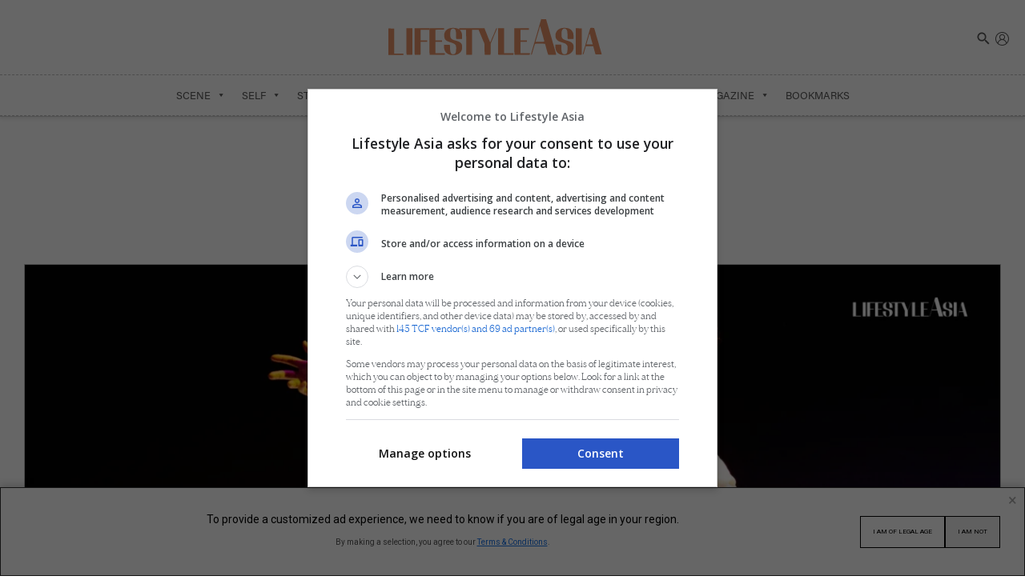

--- FILE ---
content_type: text/html; charset=UTF-8
request_url: https://lifestyleasia-onemega.com/
body_size: 39149
content:

<!doctype html><html dir="ltr" lang="en-US" prefix="og: https://ogp.me/ns#"><head><meta charset="UTF-8"><meta name="viewport" content="width=device-width, initial-scale=1"><meta name="google-adsense-account" content="ca-pub-6875850594666161"><link rel="profile" href="https://gmpg.org/xfn/11"><link rel="preload" href="https://cdnjs.cloudflare.com/ajax/libs/bootstrap/5.3.3/css/bootstrap-grid.min.css" integrity="sha512-i1b/nzkVo97VN5WbEtaPebBG8REvjWeqNclJ6AItj7msdVcaveKrlIIByDpvjk5nwHjXkIqGZscVxOrTb9tsMA==" crossorigin="anonymous" referrerpolicy="no-referrer" as="style" /><link rel="stylesheet" href="https://cdnjs.cloudflare.com/ajax/libs/bootstrap/5.3.3/css/bootstrap-grid.min.css" integrity="sha512-i1b/nzkVo97VN5WbEtaPebBG8REvjWeqNclJ6AItj7msdVcaveKrlIIByDpvjk5nwHjXkIqGZscVxOrTb9tsMA==" crossorigin="anonymous" referrerpolicy="no-referrer"><link rel="stylesheet" href="https://cdnjs.cloudflare.com/ajax/libs/bootstrap/5.3.3/css/bootstrap-reboot.min.css" integrity="sha512-HJaQ4y3YcUGCWikWDn8bFeGTy3Z/3IbxFYQ9G3UAWx16PyTL6Nu5P/BDDV9s0WhK3Sq27Wtbk/6IcwGmGSMXYg==" crossorigin="anonymous" referrerpolicy="no-referrer" media="none" onload="if(media!='all')media='all'"> <noscript><link rel="stylesheet" href="https://cdnjs.cloudflare.com/ajax/libs/bootstrap/5.3.3/css/bootstrap-reboot.min.css"></noscript><link rel="stylesheet" href="https://cdnjs.cloudflare.com/ajax/libs/bootstrap/5.3.3/css/bootstrap-utilities.min.css" integrity="sha512-4ocAKAxnrkSm7MvkkF1D435kko3/HWWvoi/U9+7+ln94B/U01Mggca05Pm3W59BIv3abl0U3MPdygAPLo5aeqg==" crossorigin="anonymous" referrerpolicy="no-referrer" media="none" onload="if(media!='all')media='all'"> <noscript><link rel="stylesheet" href="https://cdnjs.cloudflare.com/ajax/libs/bootstrap/5.3.3/css/bootstrap-utilities.min.css"></noscript><link rel="stylesheet" href="https://use.typekit.net/gef1uki.css" media="none" onload="if(media!='all')media='all'"> <noscript><link rel="stylesheet" href="https://use.typekit.net/gef1uki.css"></noscript><link rel="stylesheet" type="text/css" href="https://lifestyleasia-onemega.com/wp-content/cache/autoptimize/css/autoptimize_single_6e2954fdfe3c45d0cd85703dfdfc37df.css" onload="this.onload=null;this.rel='stylesheet'"> <noscript><link rel="stylesheet" href="https://lifestyleasia-onemega.com/wp-content/themes/la-version-2//fonts.css"></noscript> <script>window.dataLayer = window.dataLayer || [];

		function gtag() {

			dataLayer.push(arguments);

		}

		gtag("consent", "default", {
			ad_storage: "denied",
			ad_user_data: "denied", 
			ad_personalization: "denied",
			analytics_storage: "denied",
			functionality_storage: "denied",
			personalization_storage: "denied",
			security_storage: "granted",
			wait_for_update: 5000,
		});

		gtag("set", "ads_data_redaction", true);
		gtag("set", "url_passthrough", true);</script> 
  <script>(function(w,d,s,l,i){w[l]=w[l]||[];w[l].push({'gtm.start':
		new Date().getTime(),event:'gtm.js'});var f=d.getElementsByTagName(s)[0],
		j=d.createElement(s),dl=l!='dataLayer'?'&l='+l:'';j.async=true;j.src=
		'https://www.googletagmanager.com/gtm.js?id='+i+dl;f.parentNode.insertBefore(j,f);
		})(window,document,'script','dataLayer','GTM-T2NQT72N');</script> <title>Lifestyle Asia: The Heart of Luxury Living | Lifestyle Asia</title><meta name="description" content="Welcome to Lifestyle Asia, where luxury living meets culture. Explore captivating stories that celebrate elegance, heritage, and the passions of society." /><meta name="robots" content="max-image-preview:large" /><meta name="google-site-verification" content="adfvkWBPigFUFtXEPXHJgz_EulvVIsEJjQ7kIrreyCk" /><link rel="canonical" href="https://lifestyleasia-onemega.com/" /><meta name="generator" content="All in One SEO Pro (AIOSEO) 4.9.3" /><meta property="og:locale" content="en_US" /><meta property="og:site_name" content="Lifestyle Asia" /><meta property="og:type" content="website" /><meta property="og:title" content="Lifestyle Asia: The Heart of Luxury Living | Lifestyle Asia" /><meta property="og:description" content="Welcome to Lifestyle Asia, where luxury living meets culture. Explore captivating stories that celebrate elegance, heritage, and the passions of society." /><meta property="og:url" content="https://lifestyleasia-onemega.com/" /><meta property="og:image" content="https://s3.ap-southeast-2.amazonaws.com/assets.lifestyleasia-onemega.com/wp-content/uploads/2025/06/la-featured-image.png" /><meta property="og:image:secure_url" content="https://s3.ap-southeast-2.amazonaws.com/assets.lifestyleasia-onemega.com/wp-content/uploads/2025/06/la-featured-image.png" /><meta property="og:image:width" content="2560" /><meta property="og:image:height" content="1340" /><meta name="twitter:card" content="summary_large_image" /><meta name="twitter:site" content="@Lifestyle_Asia" /><meta name="twitter:title" content="Lifestyle Asia: The Heart of Luxury Living | Lifestyle Asia" /><meta name="twitter:description" content="Welcome to Lifestyle Asia, where luxury living meets culture. Explore captivating stories that celebrate elegance, heritage, and the passions of society." /><meta name="twitter:creator" content="@Lifestyle_Asia" /><meta name="twitter:image" content="https://s3.ap-southeast-2.amazonaws.com/assets.lifestyleasia-onemega.com/wp-content/uploads/2025/06/la-featured-image.png" /><meta name="twitter:label1" content="Written by" /><meta name="twitter:data1" content="Digital Media Team" /> <script type="application/ld+json" class="aioseo-schema">{"@context":"https:\/\/schema.org","@graph":[{"@type":"BreadcrumbList","@id":"https:\/\/lifestyleasia-onemega.com\/#breadcrumblist","itemListElement":[{"@type":"ListItem","@id":"https:\/\/lifestyleasia-onemega.com#listItem","position":1,"name":"Home"}]},{"@type":"Organization","@id":"https:\/\/lifestyleasia-onemega.com\/#organization","name":"OneMegaGroup","description":"Beyond Luxury Living","url":"https:\/\/lifestyleasia-onemega.com\/","logo":{"@type":"ImageObject","url":"https:\/\/s3.ap-southeast-2.amazonaws.com\/assets.lifestyleasia-onemega.com\/wp-content\/uploads\/2023\/05\/LA_2022.png","@id":"https:\/\/lifestyleasia-onemega.com\/#organizationLogo","width":2503,"height":467},"image":{"@id":"https:\/\/lifestyleasia-onemega.com\/#organizationLogo"},"sameAs":["https:\/\/www.facebook.com\/lifestyleasiamag\/","https:\/\/x.com\/Lifestyle_Asia","https:\/\/www.instagram.com\/lifestyle_asia"]},{"@type":"WebPage","@id":"https:\/\/lifestyleasia-onemega.com\/#webpage","url":"https:\/\/lifestyleasia-onemega.com\/","name":"Lifestyle Asia: The Heart of Luxury Living | Lifestyle Asia","description":"Welcome to Lifestyle Asia, where luxury living meets culture. Explore captivating stories that celebrate elegance, heritage, and the passions of society.","inLanguage":"en-US","isPartOf":{"@id":"https:\/\/lifestyleasia-onemega.com\/#website"},"breadcrumb":{"@id":"https:\/\/lifestyleasia-onemega.com\/#breadcrumblist"},"image":{"@type":"ImageObject","url":"https:\/\/s3.ap-southeast-2.amazonaws.com\/assets.lifestyleasia-onemega.com\/wp-content\/uploads\/2025\/06\/la-featured-image.png","@id":"https:\/\/lifestyleasia-onemega.com\/#mainImage","width":2560,"height":1340},"primaryImageOfPage":{"@id":"https:\/\/lifestyleasia-onemega.com\/#mainImage"},"datePublished":"2023-09-15T10:23:16+08:00","dateModified":"2026-01-15T19:04:29+08:00"},{"@type":"WebSite","@id":"https:\/\/lifestyleasia-onemega.com\/#website","url":"https:\/\/lifestyleasia-onemega.com\/","name":"Lifestyle Asia","description":"Beyond Luxury Living","inLanguage":"en-US","publisher":{"@id":"https:\/\/lifestyleasia-onemega.com\/#organization"}}]}</script> <link rel='dns-prefetch' href='//www.googletagmanager.com' /><link rel='dns-prefetch' href='//static.addtoany.com' /><link rel='dns-prefetch' href='//code.jquery.com' /><link rel='dns-prefetch' href='//cdnjs.cloudflare.com' /><link rel='dns-prefetch' href='//cdn.jsdelivr.net' /><link rel="alternate" type="application/rss+xml" title="Lifestyle Asia &raquo; Feed" href="https://lifestyleasia-onemega.com/feed/" /><link rel="alternate" title="oEmbed (JSON)" type="application/json+oembed" href="https://lifestyleasia-onemega.com/wp-json/oembed/1.0/embed?url=https%3A%2F%2Flifestyleasia-onemega.com%2F" /><link rel="alternate" title="oEmbed (XML)" type="text/xml+oembed" href="https://lifestyleasia-onemega.com/wp-json/oembed/1.0/embed?url=https%3A%2F%2Flifestyleasia-onemega.com%2F&#038;format=xml" /> <script>console.log('--- PHP to JS Data Injection Start (v24.4 - Finalized) ---');
		var googletag = googletag || {}; googletag.cmd = googletag.cmd || [];
		var pbjs = pbjs || {}; pbjs.que = pbjs.que || [];
		
		const adUnits = [{"code":"/23320768990/ph.lifestyleasia/interstitial","mediaTypes":{"banner":{"sizes":[[336,280],[320,480],[300,600],[300,300],[300,250],[1,1]]}},"bids":[],"enableLazyLoad":false,"enableAdRefresh":false,"isOutOfPage":true,"ortb2Imp":{"instl":1}},{"code":"sticky-header","mediaTypes":{"banner":{"sizes":[[970,90],[728,90],[320,100],[320,50],[1,1]]}},"bids":[],"enableLazyLoad":false,"enableAdRefresh":false,"isOutOfPage":false,"ortb2Imp":null},{"code":"sticky-footer","mediaTypes":{"banner":{"sizes":[[970,90],[728,90],[320,100],[320,50],[1,1]]}},"bids":[{"bidder":"rubicon","params":{"accountId":27116,"siteId":607667,"zoneId":3927005,"bidonmultiformat":true}},{"bidder":"ogury","params":{"assetKey":"OGY-BC0449CA914A","adUnitId":"wm-hb-foot-lifest-oneme-uaco4irmmdbg"},"labelAny":["tablet","mobile"]},{"bidder":"kargo","params":{"placementId":"_pH248UaYFg"},"labelAny":["desktop","tablet"]},{"bidder":"kargo","params":{"placementId":"_lWZ7MISz9G"},"labelAny":["mobile"]}],"enableLazyLoad":false,"enableAdRefresh":false,"isOutOfPage":false,"ortb2Imp":null},{"code":"hero-1","mediaTypes":{"banner":{"sizes":[[970,250],[970,90],[728,90],[320,100],[320,50],[1,1]]}},"bids":[{"bidder":"rubicon","params":{"accountId":27116,"siteId":607667,"zoneId":3926995,"position":"atf","bidonmultiformat":true}},{"bidder":"kargo","params":{"placementId":"_mcO78Y52nl"},"labelAny":["desktop","tablet"]},{"bidder":"kargo","params":{"placementId":"_zrEWd4mdq2"},"labelAny":["mobile"]}],"enableLazyLoad":true,"enableAdRefresh":true,"isOutOfPage":false,"ortb2Imp":null},{"code":"rail-1","mediaTypes":{"banner":{"sizes":[[640,480],[640,360],[336,280],[300,600],[300,300],[300,250],[1,1]]},"video":{"context":"outstream","plcmt":2,"playerSize":[[1,1]],"mimes":["video/mp4","application/javascript"],"protocols":[2,3,5,6],"linearity":2}},"bids":[{"bidder":"rubicon","params":{"accountId":27116,"siteId":607667,"zoneId":3927001,"bidonmultiformat":true}},{"bidder":"kargo","params":{"placementId":"_zc5vj6ROOV"},"labelAny":["desktop","tablet"]}],"enableLazyLoad":true,"enableAdRefresh":true,"isOutOfPage":false,"ortb2Imp":null},{"code":"mid-content-1","mediaTypes":{"banner":{"sizes":[[970,250],[970,90],[728,90],[640,480],[640,360],[336,280],[320,100],[320,50],[300,250],[300,300],[1,1]]},"video":{"context":"outstream","plcmt":2,"playerSize":[[1,1]],"mimes":["video/mp4","application/javascript"],"protocols":[2,3,5,6],"linearity":2}},"bids":[{"bidder":"rubicon","params":{"accountId":27116,"siteId":607667,"zoneId":3926997,"bidonmultiformat":true}},{"bidder":"kargo","params":{"placementId":"_iNUnM3rzXP"},"labelAny":["desktop","tablet"]},{"bidder":"kargo","params":{"placementId":"_bOaCZ1rnUD"},"labelAny":["mobile"]}],"enableLazyLoad":true,"enableAdRefresh":true,"isOutOfPage":false,"ortb2Imp":null},{"code":"mid-content-2","mediaTypes":{"banner":{"sizes":[[970,250],[970,90],[728,90],[640,480],[640,360],[336,280],[320,100],[320,50],[300,250],[300,300],[1,1]]},"video":{"context":"outstream","plcmt":2,"playerSize":[[1,1]],"mimes":["video/mp4","application/javascript"],"protocols":[2,3,5,6],"linearity":2}},"bids":[{"bidder":"rubicon","params":{"accountId":27116,"siteId":607667,"zoneId":3926997,"bidonmultiformat":true}},{"bidder":"kargo","params":{"placementId":"_iNUnM3rzXP"},"labelAny":["desktop","tablet"]},{"bidder":"kargo","params":{"placementId":"_bOaCZ1rnUD"},"labelAny":["mobile"]}],"enableLazyLoad":true,"enableAdRefresh":true,"isOutOfPage":false,"ortb2Imp":null},{"code":"mid-content-3","mediaTypes":{"banner":{"sizes":[[970,250],[970,90],[728,90],[640,480],[640,360],[336,280],[320,100],[320,50],[300,250],[300,300],[1,1]]},"video":{"context":"outstream","plcmt":2,"playerSize":[[1,1]],"mimes":["video/mp4","application/javascript"],"protocols":[2,3,5,6],"linearity":2}},"bids":[{"bidder":"rubicon","params":{"accountId":27116,"siteId":607667,"zoneId":3926997,"bidonmultiformat":true}},{"bidder":"kargo","params":{"placementId":"_iNUnM3rzXP"},"labelAny":["desktop","tablet"]},{"bidder":"kargo","params":{"placementId":"_bOaCZ1rnUD"},"labelAny":["mobile"]}],"enableLazyLoad":true,"enableAdRefresh":true,"isOutOfPage":false,"ortb2Imp":null},{"code":"mid-content-4","mediaTypes":{"banner":{"sizes":[[970,250],[970,90],[728,90],[640,480],[640,360],[336,280],[320,100],[320,50],[300,250],[300,300],[1,1]]},"video":{"context":"outstream","plcmt":2,"playerSize":[[1,1]],"mimes":["video/mp4","application/javascript"],"protocols":[2,3,5,6],"linearity":2}},"bids":[{"bidder":"rubicon","params":{"accountId":27116,"siteId":607667,"zoneId":3926997,"bidonmultiformat":true}},{"bidder":"kargo","params":{"placementId":"_iNUnM3rzXP"},"labelAny":["desktop","tablet"]},{"bidder":"kargo","params":{"placementId":"_bOaCZ1rnUD"},"labelAny":["mobile"]}],"enableLazyLoad":true,"enableAdRefresh":true,"isOutOfPage":false,"ortb2Imp":null},{"code":"footer-1","mediaTypes":{"banner":{"sizes":[[970,250],[970,90],[728,90],[336,280],[320,100],[320,50],[300,600],[300,300],[300,250],[1,1]]}},"bids":[{"bidder":"rubicon","params":{"accountId":27116,"siteId":607667,"zoneId":3927003,"bidonmultiformat":true}},{"bidder":"kargo","params":{"placementId":"_iNUnM3rzXP"},"labelAny":["desktop","tablet"]},{"bidder":"kargo","params":{"placementId":"_bOaCZ1rnUD"},"labelAny":["mobile"]}],"enableLazyLoad":true,"enableAdRefresh":true,"isOutOfPage":false,"ortb2Imp":null}];
		const gamSlotsData = [{"code":"interstitial-1","path":"/23320768990/ph.lifestyleasia/interstitial","sizes":[],"sizeMappingName":"","isOutOfPage":true},{"code":"sticky-header","path":"/23320768990/ph.lifestyleasia/sticky.header.1","sizes":[[970,90],[728,90],[320,100],[320,50],[1,1]],"sizeMappingName":"stickyHeaderSizeMapping","isOutOfPage":false},{"code":"sticky-footer","path":"/23320768990/ph.lifestyleasia/sticky.footer.1","sizes":[[970,90],[728,90],[320,100],[320,50],[1,1]],"sizeMappingName":"stickyFooterSizeMapping","isOutOfPage":false},{"code":"hero-1","path":"/23320768990/ph.lifestyleasia/hero.1","sizes":[[970,250],[970,90],[728,90],[320,100],[320,50],[1,1]],"sizeMappingName":"heroSizeMapping","isOutOfPage":false},{"code":"rail-1","path":"/23320768990/ph.lifestyleasia/rail.1","sizes":[[640,480],[640,360],[336,280],[300,600],[300,300],[300,250],[1,1]],"sizeMappingName":"railSizeMapping","isOutOfPage":false},{"code":"mid-content-1","path":"/23320768990/ph.lifestyleasia/mid_content.1","sizes":[[970,250],[970,90],[728,90],[640,480],[640,360],[336,280],[320,100],[320,50],[300,300],[300,250],[1,1]],"sizeMappingName":"midContentSizeMapping","isOutOfPage":false},{"code":"mid-content-2","path":"/23320768990/ph.lifestyleasia/mid_content.2","sizes":[[970,250],[970,90],[728,90],[640,480],[640,360],[336,280],[320,100],[320,50],[300,300],[300,250],[1,1]],"sizeMappingName":"midContentSizeMapping","isOutOfPage":false},{"code":"mid-content-3","path":"/23320768990/ph.lifestyleasia/mid_content.3","sizes":[[970,250],[970,90],[728,90],[640,480],[640,360],[336,280],[320,100],[320,50],[300,300],[300,250],[1,1]],"sizeMappingName":"midContentSizeMapping","isOutOfPage":false},{"code":"mid-content-4","path":"/23320768990/ph.lifestyleasia/mid_content.4","sizes":[[970,250],[970,90],[728,90],[640,480],[640,360],[336,280],[320,100],[320,50],[300,300],[300,250],[1,1]],"sizeMappingName":"midContentSizeMapping","isOutOfPage":false},{"code":"footer-1","path":"/23320768990/ph.lifestyleasia/footer.1","sizes":[[970,250],[970,90],[728,90],[336,280],[320,100],[320,50],[300,600],[300,300],[300,250],[1,1]],"sizeMappingName":"footerSizeMapping","isOutOfPage":false}];
		const serverSideTargeting = {"hostname":"lifestyleasia-onemega.com","post_id":"72858","post_type":"page","author":"digital-media","page_type":"homepage"};
		const ENABLE_LAZY_LOAD = true;
		const ENABLE_AD_REFRESH = true;
		const siteFpdData = {"name":"Lifestyle Asia","domain":"lifestyleasia-onemega.com","page":"/","cat":["IAB7-9","IAB6-1","IAB8-5","IAB7-5","IAB3-1"],"keywords":"Lifestyle Asia,Beyond Luxury Living"};</script> <style id='wp-img-auto-sizes-contain-inline-css'>img:is([sizes=auto i],[sizes^="auto," i]){contain-intrinsic-size:3000px 1500px}
/*# sourceURL=wp-img-auto-sizes-contain-inline-css */</style><link rel='stylesheet' id='mp-theme-css' href='https://lifestyleasia-onemega.com/wp-content/cache/autoptimize/css/autoptimize_single_dfa5c0cc2321e7d6664413a1225dcf4a.css?ver=1.12.11' media='all' /><link rel='stylesheet' id='mp-account-css-css' href='https://lifestyleasia-onemega.com/wp-content/cache/autoptimize/css/autoptimize_single_0dd87d2ccbea2d3747bfd25e6996320b.css?ver=1.12.11' media='all' /><link rel='stylesheet' id='dashicons-css' href='https://lifestyleasia-onemega.com/wp-includes/css/dashicons.min.css?ver=6.9' media='all' /><link rel='stylesheet' id='mp-login-css-css' href='https://lifestyleasia-onemega.com/wp-content/cache/autoptimize/css/autoptimize_single_f75df4f43c0647a6168c64110659a0f7.css?ver=1.12.11' media='all' /><link rel='stylesheet' id='mepr-jquery-ui-smoothness-css' href='https://lifestyleasia-onemega.com/wp-content/plugins/memberpress/css/vendor/jquery-ui/smoothness.min.css?ver=1.13.3' media='all' /><link rel='stylesheet' id='jquery-ui-timepicker-addon-css' href='https://lifestyleasia-onemega.com/wp-content/cache/autoptimize/css/autoptimize_single_8628a9abb0f79db1096df06b7117008c.css?ver=1.12.11' media='all' /><link rel='stylesheet' id='jquery-magnific-popup-css' href='https://lifestyleasia-onemega.com/wp-content/plugins/memberpress/css/vendor/magnific-popup.min.css?ver=6.9' media='all' /><link rel='stylesheet' id='mp-signup-css' href='https://lifestyleasia-onemega.com/wp-content/cache/autoptimize/css/autoptimize_single_c7414dd69501b5f4002dcd13956ee7c4.css?ver=1.12.11' media='all' /><link rel='stylesheet' id='mp-plans-css-css' href='https://lifestyleasia-onemega.com/wp-content/plugins/memberpress/css/plans.min.css?ver=1.12.11' media='all' /><style id='wp-emoji-styles-inline-css'>img.wp-smiley, img.emoji {
		display: inline !important;
		border: none !important;
		box-shadow: none !important;
		height: 1em !important;
		width: 1em !important;
		margin: 0 0.07em !important;
		vertical-align: -0.1em !important;
		background: none !important;
		padding: 0 !important;
	}
/*# sourceURL=wp-emoji-styles-inline-css */</style><style id='wp-block-library-inline-css'>:root{--wp-block-synced-color:#7a00df;--wp-block-synced-color--rgb:122,0,223;--wp-bound-block-color:var(--wp-block-synced-color);--wp-editor-canvas-background:#ddd;--wp-admin-theme-color:#007cba;--wp-admin-theme-color--rgb:0,124,186;--wp-admin-theme-color-darker-10:#006ba1;--wp-admin-theme-color-darker-10--rgb:0,107,160.5;--wp-admin-theme-color-darker-20:#005a87;--wp-admin-theme-color-darker-20--rgb:0,90,135;--wp-admin-border-width-focus:2px}@media (min-resolution:192dpi){:root{--wp-admin-border-width-focus:1.5px}}.wp-element-button{cursor:pointer}:root .has-very-light-gray-background-color{background-color:#eee}:root .has-very-dark-gray-background-color{background-color:#313131}:root .has-very-light-gray-color{color:#eee}:root .has-very-dark-gray-color{color:#313131}:root .has-vivid-green-cyan-to-vivid-cyan-blue-gradient-background{background:linear-gradient(135deg,#00d084,#0693e3)}:root .has-purple-crush-gradient-background{background:linear-gradient(135deg,#34e2e4,#4721fb 50%,#ab1dfe)}:root .has-hazy-dawn-gradient-background{background:linear-gradient(135deg,#faaca8,#dad0ec)}:root .has-subdued-olive-gradient-background{background:linear-gradient(135deg,#fafae1,#67a671)}:root .has-atomic-cream-gradient-background{background:linear-gradient(135deg,#fdd79a,#004a59)}:root .has-nightshade-gradient-background{background:linear-gradient(135deg,#330968,#31cdcf)}:root .has-midnight-gradient-background{background:linear-gradient(135deg,#020381,#2874fc)}:root{--wp--preset--font-size--normal:16px;--wp--preset--font-size--huge:42px}.has-regular-font-size{font-size:1em}.has-larger-font-size{font-size:2.625em}.has-normal-font-size{font-size:var(--wp--preset--font-size--normal)}.has-huge-font-size{font-size:var(--wp--preset--font-size--huge)}.has-text-align-center{text-align:center}.has-text-align-left{text-align:left}.has-text-align-right{text-align:right}.has-fit-text{white-space:nowrap!important}#end-resizable-editor-section{display:none}.aligncenter{clear:both}.items-justified-left{justify-content:flex-start}.items-justified-center{justify-content:center}.items-justified-right{justify-content:flex-end}.items-justified-space-between{justify-content:space-between}.screen-reader-text{border:0;clip-path:inset(50%);height:1px;margin:-1px;overflow:hidden;padding:0;position:absolute;width:1px;word-wrap:normal!important}.screen-reader-text:focus{background-color:#ddd;clip-path:none;color:#444;display:block;font-size:1em;height:auto;left:5px;line-height:normal;padding:15px 23px 14px;text-decoration:none;top:5px;width:auto;z-index:100000}html :where(.has-border-color){border-style:solid}html :where([style*=border-top-color]){border-top-style:solid}html :where([style*=border-right-color]){border-right-style:solid}html :where([style*=border-bottom-color]){border-bottom-style:solid}html :where([style*=border-left-color]){border-left-style:solid}html :where([style*=border-width]){border-style:solid}html :where([style*=border-top-width]){border-top-style:solid}html :where([style*=border-right-width]){border-right-style:solid}html :where([style*=border-bottom-width]){border-bottom-style:solid}html :where([style*=border-left-width]){border-left-style:solid}html :where(img[class*=wp-image-]){height:auto;max-width:100%}:where(figure){margin:0 0 1em}html :where(.is-position-sticky){--wp-admin--admin-bar--position-offset:var(--wp-admin--admin-bar--height,0px)}@media screen and (max-width:600px){html :where(.is-position-sticky){--wp-admin--admin-bar--position-offset:0px}}

/*# sourceURL=wp-block-library-inline-css */</style><style id='global-styles-inline-css'>:root{--wp--preset--aspect-ratio--square: 1;--wp--preset--aspect-ratio--4-3: 4/3;--wp--preset--aspect-ratio--3-4: 3/4;--wp--preset--aspect-ratio--3-2: 3/2;--wp--preset--aspect-ratio--2-3: 2/3;--wp--preset--aspect-ratio--16-9: 16/9;--wp--preset--aspect-ratio--9-16: 9/16;--wp--preset--color--black: #000000;--wp--preset--color--cyan-bluish-gray: #abb8c3;--wp--preset--color--white: #ffffff;--wp--preset--color--pale-pink: #f78da7;--wp--preset--color--vivid-red: #cf2e2e;--wp--preset--color--luminous-vivid-orange: #ff6900;--wp--preset--color--luminous-vivid-amber: #fcb900;--wp--preset--color--light-green-cyan: #7bdcb5;--wp--preset--color--vivid-green-cyan: #00d084;--wp--preset--color--pale-cyan-blue: #8ed1fc;--wp--preset--color--vivid-cyan-blue: #0693e3;--wp--preset--color--vivid-purple: #9b51e0;--wp--preset--gradient--vivid-cyan-blue-to-vivid-purple: linear-gradient(135deg,rgb(6,147,227) 0%,rgb(155,81,224) 100%);--wp--preset--gradient--light-green-cyan-to-vivid-green-cyan: linear-gradient(135deg,rgb(122,220,180) 0%,rgb(0,208,130) 100%);--wp--preset--gradient--luminous-vivid-amber-to-luminous-vivid-orange: linear-gradient(135deg,rgb(252,185,0) 0%,rgb(255,105,0) 100%);--wp--preset--gradient--luminous-vivid-orange-to-vivid-red: linear-gradient(135deg,rgb(255,105,0) 0%,rgb(207,46,46) 100%);--wp--preset--gradient--very-light-gray-to-cyan-bluish-gray: linear-gradient(135deg,rgb(238,238,238) 0%,rgb(169,184,195) 100%);--wp--preset--gradient--cool-to-warm-spectrum: linear-gradient(135deg,rgb(74,234,220) 0%,rgb(151,120,209) 20%,rgb(207,42,186) 40%,rgb(238,44,130) 60%,rgb(251,105,98) 80%,rgb(254,248,76) 100%);--wp--preset--gradient--blush-light-purple: linear-gradient(135deg,rgb(255,206,236) 0%,rgb(152,150,240) 100%);--wp--preset--gradient--blush-bordeaux: linear-gradient(135deg,rgb(254,205,165) 0%,rgb(254,45,45) 50%,rgb(107,0,62) 100%);--wp--preset--gradient--luminous-dusk: linear-gradient(135deg,rgb(255,203,112) 0%,rgb(199,81,192) 50%,rgb(65,88,208) 100%);--wp--preset--gradient--pale-ocean: linear-gradient(135deg,rgb(255,245,203) 0%,rgb(182,227,212) 50%,rgb(51,167,181) 100%);--wp--preset--gradient--electric-grass: linear-gradient(135deg,rgb(202,248,128) 0%,rgb(113,206,126) 100%);--wp--preset--gradient--midnight: linear-gradient(135deg,rgb(2,3,129) 0%,rgb(40,116,252) 100%);--wp--preset--font-size--small: 13px;--wp--preset--font-size--medium: 20px;--wp--preset--font-size--large: 36px;--wp--preset--font-size--x-large: 42px;--wp--preset--spacing--20: 0.44rem;--wp--preset--spacing--30: 0.67rem;--wp--preset--spacing--40: 1rem;--wp--preset--spacing--50: 1.5rem;--wp--preset--spacing--60: 2.25rem;--wp--preset--spacing--70: 3.38rem;--wp--preset--spacing--80: 5.06rem;--wp--preset--shadow--natural: 6px 6px 9px rgba(0, 0, 0, 0.2);--wp--preset--shadow--deep: 12px 12px 50px rgba(0, 0, 0, 0.4);--wp--preset--shadow--sharp: 6px 6px 0px rgba(0, 0, 0, 0.2);--wp--preset--shadow--outlined: 6px 6px 0px -3px rgb(255, 255, 255), 6px 6px rgb(0, 0, 0);--wp--preset--shadow--crisp: 6px 6px 0px rgb(0, 0, 0);}:where(.is-layout-flex){gap: 0.5em;}:where(.is-layout-grid){gap: 0.5em;}body .is-layout-flex{display: flex;}.is-layout-flex{flex-wrap: wrap;align-items: center;}.is-layout-flex > :is(*, div){margin: 0;}body .is-layout-grid{display: grid;}.is-layout-grid > :is(*, div){margin: 0;}:where(.wp-block-columns.is-layout-flex){gap: 2em;}:where(.wp-block-columns.is-layout-grid){gap: 2em;}:where(.wp-block-post-template.is-layout-flex){gap: 1.25em;}:where(.wp-block-post-template.is-layout-grid){gap: 1.25em;}.has-black-color{color: var(--wp--preset--color--black) !important;}.has-cyan-bluish-gray-color{color: var(--wp--preset--color--cyan-bluish-gray) !important;}.has-white-color{color: var(--wp--preset--color--white) !important;}.has-pale-pink-color{color: var(--wp--preset--color--pale-pink) !important;}.has-vivid-red-color{color: var(--wp--preset--color--vivid-red) !important;}.has-luminous-vivid-orange-color{color: var(--wp--preset--color--luminous-vivid-orange) !important;}.has-luminous-vivid-amber-color{color: var(--wp--preset--color--luminous-vivid-amber) !important;}.has-light-green-cyan-color{color: var(--wp--preset--color--light-green-cyan) !important;}.has-vivid-green-cyan-color{color: var(--wp--preset--color--vivid-green-cyan) !important;}.has-pale-cyan-blue-color{color: var(--wp--preset--color--pale-cyan-blue) !important;}.has-vivid-cyan-blue-color{color: var(--wp--preset--color--vivid-cyan-blue) !important;}.has-vivid-purple-color{color: var(--wp--preset--color--vivid-purple) !important;}.has-black-background-color{background-color: var(--wp--preset--color--black) !important;}.has-cyan-bluish-gray-background-color{background-color: var(--wp--preset--color--cyan-bluish-gray) !important;}.has-white-background-color{background-color: var(--wp--preset--color--white) !important;}.has-pale-pink-background-color{background-color: var(--wp--preset--color--pale-pink) !important;}.has-vivid-red-background-color{background-color: var(--wp--preset--color--vivid-red) !important;}.has-luminous-vivid-orange-background-color{background-color: var(--wp--preset--color--luminous-vivid-orange) !important;}.has-luminous-vivid-amber-background-color{background-color: var(--wp--preset--color--luminous-vivid-amber) !important;}.has-light-green-cyan-background-color{background-color: var(--wp--preset--color--light-green-cyan) !important;}.has-vivid-green-cyan-background-color{background-color: var(--wp--preset--color--vivid-green-cyan) !important;}.has-pale-cyan-blue-background-color{background-color: var(--wp--preset--color--pale-cyan-blue) !important;}.has-vivid-cyan-blue-background-color{background-color: var(--wp--preset--color--vivid-cyan-blue) !important;}.has-vivid-purple-background-color{background-color: var(--wp--preset--color--vivid-purple) !important;}.has-black-border-color{border-color: var(--wp--preset--color--black) !important;}.has-cyan-bluish-gray-border-color{border-color: var(--wp--preset--color--cyan-bluish-gray) !important;}.has-white-border-color{border-color: var(--wp--preset--color--white) !important;}.has-pale-pink-border-color{border-color: var(--wp--preset--color--pale-pink) !important;}.has-vivid-red-border-color{border-color: var(--wp--preset--color--vivid-red) !important;}.has-luminous-vivid-orange-border-color{border-color: var(--wp--preset--color--luminous-vivid-orange) !important;}.has-luminous-vivid-amber-border-color{border-color: var(--wp--preset--color--luminous-vivid-amber) !important;}.has-light-green-cyan-border-color{border-color: var(--wp--preset--color--light-green-cyan) !important;}.has-vivid-green-cyan-border-color{border-color: var(--wp--preset--color--vivid-green-cyan) !important;}.has-pale-cyan-blue-border-color{border-color: var(--wp--preset--color--pale-cyan-blue) !important;}.has-vivid-cyan-blue-border-color{border-color: var(--wp--preset--color--vivid-cyan-blue) !important;}.has-vivid-purple-border-color{border-color: var(--wp--preset--color--vivid-purple) !important;}.has-vivid-cyan-blue-to-vivid-purple-gradient-background{background: var(--wp--preset--gradient--vivid-cyan-blue-to-vivid-purple) !important;}.has-light-green-cyan-to-vivid-green-cyan-gradient-background{background: var(--wp--preset--gradient--light-green-cyan-to-vivid-green-cyan) !important;}.has-luminous-vivid-amber-to-luminous-vivid-orange-gradient-background{background: var(--wp--preset--gradient--luminous-vivid-amber-to-luminous-vivid-orange) !important;}.has-luminous-vivid-orange-to-vivid-red-gradient-background{background: var(--wp--preset--gradient--luminous-vivid-orange-to-vivid-red) !important;}.has-very-light-gray-to-cyan-bluish-gray-gradient-background{background: var(--wp--preset--gradient--very-light-gray-to-cyan-bluish-gray) !important;}.has-cool-to-warm-spectrum-gradient-background{background: var(--wp--preset--gradient--cool-to-warm-spectrum) !important;}.has-blush-light-purple-gradient-background{background: var(--wp--preset--gradient--blush-light-purple) !important;}.has-blush-bordeaux-gradient-background{background: var(--wp--preset--gradient--blush-bordeaux) !important;}.has-luminous-dusk-gradient-background{background: var(--wp--preset--gradient--luminous-dusk) !important;}.has-pale-ocean-gradient-background{background: var(--wp--preset--gradient--pale-ocean) !important;}.has-electric-grass-gradient-background{background: var(--wp--preset--gradient--electric-grass) !important;}.has-midnight-gradient-background{background: var(--wp--preset--gradient--midnight) !important;}.has-small-font-size{font-size: var(--wp--preset--font-size--small) !important;}.has-medium-font-size{font-size: var(--wp--preset--font-size--medium) !important;}.has-large-font-size{font-size: var(--wp--preset--font-size--large) !important;}.has-x-large-font-size{font-size: var(--wp--preset--font-size--x-large) !important;}
/*# sourceURL=global-styles-inline-css */</style><link rel='stylesheet' id='contact-form-7-css' href='https://lifestyleasia-onemega.com/wp-content/cache/autoptimize/css/autoptimize_single_64ac31699f5326cb3c76122498b76f66.css?ver=6.1.4' media='all' /><link rel='stylesheet' id='gn-frontend-gnfollow-style-css' href='https://lifestyleasia-onemega.com/wp-content/plugins/gn-publisher/assets/css/gn-frontend-gnfollow.min.css?ver=1.5.26' media='all' /><link rel='stylesheet' id='wp-components-css' href='https://lifestyleasia-onemega.com/wp-includes/css/dist/components/style.min.css?ver=6.9' media='all' /><link rel='stylesheet' id='godaddy-styles-css' href='https://lifestyleasia-onemega.com/wp-content/cache/autoptimize/css/autoptimize_single_0793ca35f5d388181a5e6c01688af110.css?ver=2.0.2' media='all' /><link rel='stylesheet' id='megamenu-css' href='https://lifestyleasia-onemega.com/wp-content/cache/autoptimize/css/autoptimize_single_88eba424f67015e492e0cd3bf1d64b30.css?ver=81d9d4' media='all' /><link rel='stylesheet' id='megamenu-genericons-css' href='https://lifestyleasia-onemega.com/wp-content/cache/autoptimize/css/autoptimize_single_ac25fb529183c5fef5887d02594d1828.css?ver=2.4.4' media='all' /><link rel='stylesheet' id='megamenu-fontawesome-css' href='https://lifestyleasia-onemega.com/wp-content/plugins/megamenu-pro/icons/fontawesome/css/font-awesome.min.css?ver=2.4.4' media='all' /><link rel='stylesheet' id='megamenu-fontawesome5-css' href='https://lifestyleasia-onemega.com/wp-content/plugins/megamenu-pro/icons/fontawesome5/css/all.min.css?ver=2.4.4' media='all' /><link rel='stylesheet' id='megamenu-fontawesome6-css' href='https://lifestyleasia-onemega.com/wp-content/plugins/megamenu-pro/icons/fontawesome6/css/all.min.css?ver=2.4.4' media='all' /><link rel='stylesheet' id='lifestyle_asia_scripts-css' href='https://lifestyleasia-onemega.com/wp-content/cache/autoptimize/css/autoptimize_single_269a538103a2f095bda66f821dc0c8cb.css?ver=1.0.0' media='all' /><link rel='stylesheet' id='page-css-css' href='https://lifestyleasia-onemega.com/wp-content/cache/autoptimize/css/autoptimize_single_7d2ead59fe79f6a85e48f798d8bf6c60.css?ver=6.9' media='' /><link rel='stylesheet' id='slick-theme-css-css' href='https://cdnjs.cloudflare.com/ajax/libs/slick-carousel/1.8.1/slick-theme.min.css?ver=6.9' media='print' /><link rel='stylesheet' id='select2-css' href='https://cdn.jsdelivr.net/npm/select2@4.1.0-rc.0/dist/css/select2.min.css?ver=6.9' media='all' /><link rel='stylesheet' id='custom-feed-style-css' href='https://lifestyleasia-onemega.com/wp-content/cache/autoptimize/css/autoptimize_single_74c5e601ee208357efe9143f4d3c19ba.css?ver=6.9' media='all' /><link rel='stylesheet' id='addtoany-css' href='https://lifestyleasia-onemega.com/wp-content/plugins/add-to-any/addtoany.min.css?ver=1.16' media='all' /> <script src="https://lifestyleasia-onemega.com/wp-includes/js/jquery/jquery.min.js?ver=3.7.1" id="jquery-core-js"></script> <script src="https://lifestyleasia-onemega.com/wp-includes/js/jquery/jquery-migrate.min.js?ver=3.4.1" id="jquery-migrate-js"></script> <script id="jquery-js-after">jQuery(document).ready(function($) {
		var link = $("<link>");
		link.attr({
			rel: "stylesheet",
			type: "text/css",
			href: "https://cdnjs.cloudflare.com/ajax/libs/slick-carousel/1.8.1/slick.min.css"
		});
		$("head").append(link);
	});
	

	jQuery(document).ready(function($) {
		var link = $("<link>");
		link.attr({
			rel: "stylesheet",
			type: "text/css",
			href: "https://cdnjs.cloudflare.com/ajax/libs/slick-carousel/1.8.1/slick-theme.min.css"
		});
		$("head").append(link);
	});
	
//# sourceURL=jquery-js-after</script> <script src="https://lifestyleasia-onemega.com/wp-includes/js/underscore.min.js?ver=1.13.7" id="underscore-js"></script> <script src="https://lifestyleasia-onemega.com/wp-includes/js/dist/hooks.min.js?ver=dd5603f07f9220ed27f1" id="wp-hooks-js"></script> <script src="https://lifestyleasia-onemega.com/wp-includes/js/dist/i18n.min.js?ver=c26c3dc7bed366793375" id="wp-i18n-js"></script> <script id="wp-i18n-js-after">wp.i18n.setLocaleData( { 'text direction\u0004ltr': [ 'ltr' ] } );
//# sourceURL=wp-i18n-js-after</script> <script src="https://lifestyleasia-onemega.com/wp-content/cache/autoptimize/js/autoptimize_single_0ba58d9fc4ad2ec16b8c32db00d901d9.js?ver=1.12.11" id="mepr-login-js-js"></script> <script src="https://lifestyleasia-onemega.com/wp-content/plugins/memberpress/js/vendor/jquery.magnific-popup.min.js?ver=6.9" id="jquery-magnific-popup-js"></script> <script src="https://lifestyleasia-onemega.com/wp-content/cache/autoptimize/js/autoptimize_single_ac1edf0d87bd3996da56beccbf7df1ef.js?ver=1.12.11" id="jquery.payment-js"></script> <script src="https://lifestyleasia-onemega.com/wp-content/cache/autoptimize/js/autoptimize_single_142aaf5c592c8106d7bb6c73031be1fa.js?ver=1.12.11" id="mp-validate-js"></script> <script id="mp-i18n-js-extra">var MeprI18n = {"states":{"AT":{"1":"Burgenland","2":"K\u00e4rnten","3":"Nieder\u00f6sterreich","4":"Ober\u00f6sterreich","5":"Salzburg","6":"Steiermark","7":"Tirol","8":"Vorarlberg","9":"Wien"},"BD":{"BAG":"Bagerhat","BAN":"Bandarban","BAR":"Barguna","BARI":"Barisal","BHO":"Bhola","BOG":"Bogra","BRA":"Brahmanbaria","CHA":"Chandpur","CHI":"Chittagong","CHU":"Chuadanga","COM":"Comilla","COX":"Cox's Bazar","DHA":"Dhaka","DIN":"Dinajpur","FAR":"Faridpur ","FEN":"Feni","GAI":"Gaibandha","GAZI":"Gazipur","GOP":"Gopalganj","HAB":"Habiganj","JAM":"Jamalpur","JES":"Jessore","JHA":"Jhalokati","JHE":"Jhenaidah","JOY":"Joypurhat","KHA":"Khagrachhari","KHU":"Khulna","KIS":"Kishoreganj","KUR":"Kurigram","KUS":"Kushtia","LAK":"Lakshmipur","LAL":"Lalmonirhat","MAD":"Madaripur","MAG":"Magura","MAN":"Manikganj ","MEH":"Meherpur","MOU":"Moulvibazar","MUN":"Munshiganj","MYM":"Mymensingh","NAO":"Naogaon","NAR":"Narail","NARG":"Narayanganj","NARD":"Narsingdi","NAT":"Natore","NAW":"Nawabganj","NET":"Netrakona","NIL":"Nilphamari","NOA":"Noakhali","PAB":"Pabna","PAN":"Panchagarh","PAT":"Patuakhali","PIR":"Pirojpur","RAJB":"Rajbari","RAJ":"Rajshahi","RAN":"Rangamati","RANP":"Rangpur","SAT":"Satkhira","SHA":"Shariatpur","SHE":"Sherpur","SIR":"Sirajganj","SUN":"Sunamganj","SYL":"Sylhet","TAN":"Tangail","THA":"Thakurgaon"},"ES":{"C":"A Coru&ntilde;a","VI":"Araba/&Aacute;lava","AB":"Albacete","A":"Alicante","AL":"Almer&iacute;a","O":"Asturias","AV":"&Aacute;vila","BA":"Badajoz","PM":"Baleares","B":"Barcelona","BU":"Burgos","CC":"C&aacute;ceres","CA":"C&aacute;diz","S":"Cantabria","CS":"Castell&oacute;n","CE":"Ceuta","CR":"Ciudad Real","CO":"C&oacute;rdoba","CU":"Cuenca","GI":"Girona","GR":"Granada","GU":"Guadalajara","SS":"Gipuzkoa","H":"Huelva","HU":"Huesca","J":"Ja&eacute;n","LO":"La Rioja","GC":"Las Palmas","LE":"Le&oacute;n","L":"Lleida","LU":"Lugo","M":"Madrid","MA":"M&aacute;laga","ML":"Melilla","MU":"Murcia","NA":"Navarra","OR":"Ourense","P":"Palencia","PO":"Pontevedra","SA":"Salamanca","TF":"Santa Cruz de Tenerife","SG":"Segovia","SE":"Sevilla","SO":"Soria","T":"Tarragona","TE":"Teruel","TO":"Toledo","V":"Valencia","VA":"Valladolid","BI":"Bizkaia","ZA":"Zamora","Z":"Zaragoza"},"HU":{"BK":"B\u00e1cs-Kiskun","BE":"B\u00e9k\u00e9s","BA":"Baranya","BZ":"Borsod-Aba\u00faj-Zempl\u00e9n","BU":"Budapest","CS":"Csongr\u00e1d","FE":"Fej\u00e9r","GS":"Gy\u0151r-Moson-Sopron","HB":"Hajd\u00fa-Bihar","HE":"Heves","JN":"J\u00e1sz-Nagykun-Szolnok","KE":"Kom\u00e1rom-Esztergom","NO":"N\u00f3gr\u00e1d","PE":"Pest","SO":"Somogy","SZ":"Szabolcs-Szatm\u00e1r-Bereg","TO":"Tolna","VA":"Vas","VE":"Veszpr\u00e9m","ZA":"Zala"},"IT":{"AG":"Agrigento","AL":"Alessandria","AN":"Ancona","AO":"Aosta","AR":"Arezzo","AP":"Ascoli Piceno","AT":"Asti","AV":"Avellino","BA":"Bari","BT":"Barletta-Andria-Trani","BL":"Belluno","BN":"Benevento","BG":"Bergamo","BI":"Biella","BO":"Bologna","BZ":"Bolzano","BS":"Brescia","BR":"Brindisi","CA":"Cagliari","CL":"Caltanissetta","CB":"Campobasso","CI":"Carbonia-Iglesias","CE":"Caserta","CT":"Catania","CZ":"Catanzaro","CH":"Chieti","CO":"Como","CS":"Cosenza","CR":"Cremona","KR":"Crotone","CN":"Cuneo","EN":"Enna","FM":"Fermo","FE":"Ferrara","FI":"Firenze","FG":"Foggia","FC":"Forl\u00ec-Cesena","FR":"Frosinone","GE":"Genova","GO":"Gorizia","GR":"Grosseto","IM":"Imperia","IS":"Isernia","SP":"La Spezia","AQ":"L&apos;Aquila","LT":"Latina","LE":"Lecce","LC":"Lecco","LI":"Livorno","LO":"Lodi","LU":"Lucca","MC":"Macerata","MN":"Mantova","MS":"Massa-Carrara","MT":"Matera","ME":"Messina","MI":"Milano","MO":"Modena","MB":"Monza e della Brianza","NA":"Napoli","NO":"Novara","NU":"Nuoro","OT":"Olbia-Tempio","OR":"Oristano","PD":"Padova","PA":"Palermo","PR":"Parma","PV":"Pavia","PG":"Perugia","PU":"Pesaro e Urbino","PE":"Pescara","PC":"Piacenza","PI":"Pisa","PT":"Pistoia","PN":"Pordenone","PZ":"Potenza","PO":"Prato","RG":"Ragusa","RA":"Ravenna","RC":"Reggio Calabria","RE":"Reggio Emilia","RI":"Rieti","RN":"Rimini","RM":"Roma","RO":"Rovigo","SA":"Salerno","VS":"Medio Campidano","SS":"Sassari","SV":"Savona","SI":"Siena","SR":"Siracusa","SO":"Sondrio","TA":"Taranto","TE":"Teramo","TR":"Terni","TO":"Torino","OG":"Ogliastra","TP":"Trapani","TN":"Trento","TV":"Treviso","TS":"Trieste","UD":"Udine","VA":"Varese","VE":"Venezia","VB":"Verbano-Cusio-Ossola","VC":"Vercelli","VR":"Verona","VV":"Vibo Valentia","VI":"Vicenza","VT":"Viterbo"},"PT":{"AC":"A\u00e7ores","AG":"Algarve","AT":"Alentejo","CE":"Centro","LT":"Lisboa e Vale do Tejo","MD":"Madeira","NO":"Norte"},"TH":{"TH-37":"Amnat Charoen (&#3629;&#3635;&#3609;&#3634;&#3592;&#3648;&#3592;&#3619;&#3636;&#3597;)","TH-15":"Ang Thong (&#3629;&#3656;&#3634;&#3591;&#3607;&#3629;&#3591;)","TH-14":"Ayutthaya (&#3614;&#3619;&#3632;&#3609;&#3588;&#3619;&#3624;&#3619;&#3637;&#3629;&#3618;&#3640;&#3608;&#3618;&#3634;)","TH-10":"Bangkok (&#3585;&#3619;&#3640;&#3591;&#3648;&#3607;&#3614;&#3617;&#3627;&#3634;&#3609;&#3588;&#3619;)","TH-38":"Bueng Kan (&#3610;&#3638;&#3591;&#3585;&#3634;&#3628;)","TH-31":"Buri Ram (&#3610;&#3640;&#3619;&#3637;&#3619;&#3633;&#3617;&#3618;&#3660;)","TH-24":"Chachoengsao (&#3593;&#3632;&#3648;&#3594;&#3636;&#3591;&#3648;&#3607;&#3619;&#3634;)","TH-18":"Chai Nat (&#3594;&#3633;&#3618;&#3609;&#3634;&#3607;)","TH-36":"Chaiyaphum (&#3594;&#3633;&#3618;&#3616;&#3641;&#3617;&#3636;)","TH-22":"Chanthaburi (&#3592;&#3633;&#3609;&#3607;&#3610;&#3640;&#3619;&#3637;)","TH-50":"Chiang Mai (&#3648;&#3594;&#3637;&#3618;&#3591;&#3651;&#3627;&#3617;&#3656;)","TH-57":"Chiang Rai (&#3648;&#3594;&#3637;&#3618;&#3591;&#3619;&#3634;&#3618;)","TH-20":"Chonburi (&#3594;&#3621;&#3610;&#3640;&#3619;&#3637;)","TH-86":"Chumphon (&#3594;&#3640;&#3617;&#3614;&#3619;)","TH-46":"Kalasin (&#3585;&#3634;&#3628;&#3626;&#3636;&#3609;&#3608;&#3640;&#3660;)","TH-62":"Kamphaeng Phet (&#3585;&#3635;&#3649;&#3614;&#3591;&#3648;&#3614;&#3594;&#3619;)","TH-71":"Kanchanaburi (&#3585;&#3634;&#3597;&#3592;&#3609;&#3610;&#3640;&#3619;&#3637;)","TH-40":"Khon Kaen (&#3586;&#3629;&#3609;&#3649;&#3585;&#3656;&#3609;)","TH-81":"Krabi (&#3585;&#3619;&#3632;&#3610;&#3637;&#3656;)","TH-52":"Lampang (&#3621;&#3635;&#3611;&#3634;&#3591;)","TH-51":"Lamphun (&#3621;&#3635;&#3614;&#3641;&#3609;)","TH-42":"Loei (&#3648;&#3621;&#3618;)","TH-16":"Lopburi (&#3621;&#3614;&#3610;&#3640;&#3619;&#3637;)","TH-58":"Mae Hong Son (&#3649;&#3617;&#3656;&#3630;&#3656;&#3629;&#3591;&#3626;&#3629;&#3609;)","TH-44":"Maha Sarakham (&#3617;&#3627;&#3634;&#3626;&#3634;&#3619;&#3588;&#3634;&#3617;)","TH-49":"Mukdahan (&#3617;&#3640;&#3585;&#3604;&#3634;&#3627;&#3634;&#3619;)","TH-26":"Nakhon Nayok (&#3609;&#3588;&#3619;&#3609;&#3634;&#3618;&#3585;)","TH-73":"Nakhon Pathom (&#3609;&#3588;&#3619;&#3611;&#3600;&#3617;)","TH-48":"Nakhon Phanom (&#3609;&#3588;&#3619;&#3614;&#3609;&#3617;)","TH-30":"Nakhon Ratchasima (&#3609;&#3588;&#3619;&#3619;&#3634;&#3594;&#3626;&#3637;&#3617;&#3634;)","TH-60":"Nakhon Sawan (&#3609;&#3588;&#3619;&#3626;&#3623;&#3619;&#3619;&#3588;&#3660;)","TH-80":"Nakhon Si Thammarat (&#3609;&#3588;&#3619;&#3624;&#3619;&#3637;&#3608;&#3619;&#3619;&#3617;&#3619;&#3634;&#3594;)","TH-55":"Nan (&#3609;&#3656;&#3634;&#3609;)","TH-96":"Narathiwat (&#3609;&#3619;&#3634;&#3608;&#3636;&#3623;&#3634;&#3626;)","TH-39":"Nong Bua Lam Phu (&#3627;&#3609;&#3629;&#3591;&#3610;&#3633;&#3623;&#3621;&#3635;&#3616;&#3641;)","TH-43":"Nong Khai (&#3627;&#3609;&#3629;&#3591;&#3588;&#3634;&#3618;)","TH-12":"Nonthaburi (&#3609;&#3609;&#3607;&#3610;&#3640;&#3619;&#3637;)","TH-13":"Pathum Thani (&#3611;&#3607;&#3640;&#3617;&#3608;&#3634;&#3609;&#3637;)","TH-94":"Pattani (&#3611;&#3633;&#3605;&#3605;&#3634;&#3609;&#3637;)","TH-82":"Phang Nga (&#3614;&#3633;&#3591;&#3591;&#3634;)","TH-93":"Phatthalung (&#3614;&#3633;&#3607;&#3621;&#3640;&#3591;)","TH-56":"Phayao (&#3614;&#3632;&#3648;&#3618;&#3634;)","TH-67":"Phetchabun (&#3648;&#3614;&#3594;&#3619;&#3610;&#3641;&#3619;&#3603;&#3660;)","TH-76":"Phetchaburi (&#3648;&#3614;&#3594;&#3619;&#3610;&#3640;&#3619;&#3637;)","TH-66":"Phichit (&#3614;&#3636;&#3592;&#3636;&#3605;&#3619;)","TH-65":"Phitsanulok (&#3614;&#3636;&#3625;&#3603;&#3640;&#3650;&#3621;&#3585;)","TH-54":"Phrae (&#3649;&#3614;&#3619;&#3656;)","TH-83":"Phuket (&#3616;&#3641;&#3648;&#3585;&#3655;&#3605;)","TH-25":"Prachin Buri (&#3611;&#3619;&#3634;&#3592;&#3637;&#3609;&#3610;&#3640;&#3619;&#3637;)","TH-77":"Prachuap Khiri Khan (&#3611;&#3619;&#3632;&#3592;&#3623;&#3610;&#3588;&#3637;&#3619;&#3637;&#3586;&#3633;&#3609;&#3608;&#3660;)","TH-85":"Ranong (&#3619;&#3632;&#3609;&#3629;&#3591;)","TH-70":"Ratchaburi (&#3619;&#3634;&#3594;&#3610;&#3640;&#3619;&#3637;)","TH-21":"Rayong (&#3619;&#3632;&#3618;&#3629;&#3591;)","TH-45":"Roi Et (&#3619;&#3657;&#3629;&#3618;&#3648;&#3629;&#3655;&#3604;)","TH-27":"Sa Kaeo (&#3626;&#3619;&#3632;&#3649;&#3585;&#3657;&#3623;)","TH-47":"Sakon Nakhon (&#3626;&#3585;&#3621;&#3609;&#3588;&#3619;)","TH-11":"Samut Prakan (&#3626;&#3617;&#3640;&#3607;&#3619;&#3611;&#3619;&#3634;&#3585;&#3634;&#3619;)","TH-74":"Samut Sakhon (&#3626;&#3617;&#3640;&#3607;&#3619;&#3626;&#3634;&#3588;&#3619;)","TH-75":"Samut Songkhram (&#3626;&#3617;&#3640;&#3607;&#3619;&#3626;&#3591;&#3588;&#3619;&#3634;&#3617;)","TH-19":"Saraburi (&#3626;&#3619;&#3632;&#3610;&#3640;&#3619;&#3637;)","TH-91":"Satun (&#3626;&#3605;&#3641;&#3621;)","TH-17":"Sing Buri (&#3626;&#3636;&#3591;&#3627;&#3660;&#3610;&#3640;&#3619;&#3637;)","TH-33":"Sisaket (&#3624;&#3619;&#3637;&#3626;&#3632;&#3648;&#3585;&#3625;)","TH-90":"Songkhla (&#3626;&#3591;&#3586;&#3621;&#3634;)","TH-64":"Sukhothai (&#3626;&#3640;&#3650;&#3586;&#3607;&#3633;&#3618;)","TH-72":"Suphan Buri (&#3626;&#3640;&#3614;&#3619;&#3619;&#3603;&#3610;&#3640;&#3619;&#3637;)","TH-84":"Surat Thani (&#3626;&#3640;&#3619;&#3634;&#3625;&#3598;&#3619;&#3660;&#3608;&#3634;&#3609;&#3637;)","TH-32":"Surin (&#3626;&#3640;&#3619;&#3636;&#3609;&#3607;&#3619;&#3660;)","TH-63":"Tak (&#3605;&#3634;&#3585;)","TH-92":"Trang (&#3605;&#3619;&#3633;&#3591;)","TH-23":"Trat (&#3605;&#3619;&#3634;&#3604;)","TH-34":"Ubon Ratchathani (&#3629;&#3640;&#3610;&#3621;&#3619;&#3634;&#3594;&#3608;&#3634;&#3609;&#3637;)","TH-41":"Udon Thani (&#3629;&#3640;&#3604;&#3619;&#3608;&#3634;&#3609;&#3637;)","TH-61":"Uthai Thani (&#3629;&#3640;&#3607;&#3633;&#3618;&#3608;&#3634;&#3609;&#3637;)","TH-53":"Uttaradit (&#3629;&#3640;&#3605;&#3619;&#3604;&#3636;&#3605;&#3606;&#3660;)","TH-95":"Yala (&#3618;&#3632;&#3621;&#3634;)","TH-35":"Yasothon (&#3618;&#3650;&#3626;&#3608;&#3619;)"},"US":{"AL":"Alabama","AK":"Alaska","AZ":"Arizona","AR":"Arkansas","CA":"California","CO":"Colorado","CT":"Connecticut","DE":"Delaware","DC":"District Of Columbia","FL":"Florida","GA":"Georgia","HI":"Hawaii","ID":"Idaho","IL":"Illinois","IN":"Indiana","IA":"Iowa","KS":"Kansas","KY":"Kentucky","LA":"Louisiana","ME":"Maine","MD":"Maryland","MA":"Massachusetts","MI":"Michigan","MN":"Minnesota","MS":"Mississippi","MO":"Missouri","MT":"Montana","NE":"Nebraska","NV":"Nevada","NH":"New Hampshire","NJ":"New Jersey","NM":"New Mexico","NY":"New York","NC":"North Carolina","ND":"North Dakota","OH":"Ohio","OK":"Oklahoma","OR":"Oregon","PA":"Pennsylvania","RI":"Rhode Island","SC":"South Carolina","SD":"South Dakota","TN":"Tennessee","TX":"Texas","UT":"Utah","VT":"Vermont","VA":"Virginia","WA":"Washington","WV":"West Virginia","WI":"Wisconsin","WY":"Wyoming","AA":"Armed Forces (AA)","AE":"Armed Forces (AE)","AP":"Armed Forces (AP)","AS":"American Samoa","GU":"Guam","MP":"Northern Mariana Islands","PR":"Puerto Rico","UM":"US Minor Outlying Islands","VI":"US Virgin Islands"},"AU":{"ACT":"Australian Capital Territory","NSW":"New South Wales","NT":"Northern Territory","QLD":"Queensland","SA":"South Australia","TAS":"Tasmania","VIC":"Victoria","WA":"Western Australia"},"IN":{"AP":"Andra Pradesh","AR":"Arunachal Pradesh","AS":"Assam","BR":"Bihar","CT":"Chhattisgarh","GA":"Goa","GJ":"Gujarat","HR":"Haryana","HP":"Himachal Pradesh","JK":"Jammu and Kashmir","JH":"Jharkhand","KA":"Karnataka","KL":"Kerala","MP":"Madhya Pradesh","MH":"Maharashtra","MN":"Manipur","ML":"Meghalaya","MZ":"Mizoram","NL":"Nagaland","OR":"Orissa","PB":"Punjab","RJ":"Rajasthan","SK":"Sikkim","TN":"Tamil Nadu","TS":"Telangana","TR":"Tripura","UK":"Uttarakhand","UP":"Uttar Pradesh","WB":"West Bengal","AN":"Andaman and Nicobar Islands","CH":"Chandigarh","DN":"Dadar and Nagar Haveli","DD":"Daman and Diu","DL":"Delhi","LD":"Lakshadeep","PY":"Pondicherry (Puducherry)"},"JP":{"JP01":"Hokkaido","JP02":"Aomori","JP03":"Iwate","JP04":"Miyagi","JP05":"Akita","JP06":"Yamagata","JP07":"Fukushima","JP08":"Ibaraki","JP09":"Tochigi","JP10":"Gunma","JP11":"Saitama","JP12":"Chiba","JP13":"Tokyo","JP14":"Kanagawa","JP15":"Niigata","JP16":"Toyama","JP17":"Ishikawa","JP18":"Fukui","JP19":"Yamanashi","JP20":"Nagano","JP21":"Gifu","JP22":"Shizuoka","JP23":"Aichi","JP24":"Mie","JP25":"Shiga","JP26":"Kyouto","JP27":"Osaka","JP28":"Hyougo","JP29":"Nara","JP30":"Wakayama","JP31":"Tottori","JP32":"Shimane","JP33":"Okayama","JP34":"Hiroshima","JP35":"Yamaguchi","JP36":"Tokushima","JP37":"Kagawa","JP38":"Ehime","JP39":"Kochi","JP40":"Fukuoka","JP41":"Saga","JP42":"Nagasaki","JP43":"Kumamoto","JP44":"Oita","JP45":"Miyazaki","JP46":"Kagoshima","JP47":"Okinawa"},"IR":{"ABZ":"Alborz (\u0627\u0644\u0628\u0631\u0632)","ADL":"Ardabil (\u0627\u0631\u062f\u0628\u06cc\u0644)","BHR":"Bushehr (\u0628\u0648\u0634\u0647\u0631)","CHB":"Chaharmahal and Bakhtiari (\u0686\u0647\u0627\u0631\u0645\u062d\u0627\u0644 \u0648 \u0628\u062e\u062a\u06cc\u0627\u0631\u06cc)","EAZ":"East Azarbaijan (\u0622\u0630\u0631\u0628\u0627\u06cc\u062c\u0627\u0646 \u0634\u0631\u0642\u06cc)","FRS":"Fars (\u0641\u0627\u0631\u0633)","GZN":"Ghazvin (\u0642\u0632\u0648\u06cc\u0646)","GIL":"Gilan (\u06af\u06cc\u0644\u0627\u0646)","GLS":"Golestan (\u06af\u0644\u0633\u062a\u0627\u0646)","HDN":"Hamadan (\u0647\u0645\u062f\u0627\u0646)","HRZ":"Hormozgan (\u0647\u0631\u0645\u0632\u06af\u0627\u0646)","ILM":"Ilaam (\u0627\u06cc\u0644\u0627\u0645)","ESF":"Isfahan (\u0627\u0635\u0641\u0647\u0627\u0646)","KRN":"Kerman (\u06a9\u0631\u0645\u0627\u0646)","KRH":"Kermanshah (\u06a9\u0631\u0645\u0627\u0646\u0634\u0627\u0647)","KHZ":"Khuzestan  (\u062e\u0648\u0632\u0633\u062a\u0627\u0646)","KBD":"Kohgiluyeh and BoyerAhmad (\u06a9\u0647\u06af\u06cc\u0644\u0648\u06cc\u06cc\u0647 \u0648 \u0628\u0648\u06cc\u0631\u0627\u062d\u0645\u062f)","KRD":"Kurdistan / \u06a9\u0631\u062f\u0633\u062a\u0627\u0646)","LRS":"Luristan (\u0644\u0631\u0633\u062a\u0627\u0646)","MZN":"Mazandaran (\u0645\u0627\u0632\u0646\u062f\u0631\u0627\u0646)","MKZ":"Markazi (\u0645\u0631\u06a9\u0632\u06cc)","NKH":"North Khorasan (\u062e\u0631\u0627\u0633\u0627\u0646 \u062c\u0646\u0648\u0628\u06cc)","QHM":"Qom (\u0642\u0645)","RKH":"Razavi Khorasan (\u062e\u0631\u0627\u0633\u0627\u0646 \u0631\u0636\u0648\u06cc)","SMN":"Semnan (\u0633\u0645\u0646\u0627\u0646)","SBN":"Sistan and Baluchestan (\u0633\u06cc\u0633\u062a\u0627\u0646 \u0648 \u0628\u0644\u0648\u0686\u0633\u062a\u0627\u0646)","SKH":"South Khorasan (\u062e\u0631\u0627\u0633\u0627\u0646 \u062c\u0646\u0648\u0628\u06cc)","THR":"Tehran  (\u062a\u0647\u0631\u0627\u0646)","WAZ":"West Azarbaijan (\u0622\u0630\u0631\u0628\u0627\u06cc\u062c\u0627\u0646 \u063a\u0631\u0628\u06cc)","YZD":"Yazd (\u06cc\u0632\u062f)","ZJN":"Zanjan (\u0632\u0646\u062c\u0627\u0646)"},"NP":{"ILL":"Illam","JHA":"Jhapa","PAN":"Panchthar","TAP":"Taplejung","BHO":"Bhojpur","DKA":"Dhankuta","MOR":"Morang","SUN":"Sunsari","SAN":"Sankhuwa","TER":"Terhathum","KHO":"Khotang","OKH":"Okhaldhunga","SAP":"Saptari","SIR":"Siraha","SOL":"Solukhumbu","UDA":"Udayapur","DHA":"Dhanusa","DLK":"Dolakha","MOH":"Mohottari","RAM":"Ramechha","SAR":"Sarlahi","SIN":"Sindhuli","BHA":"Bhaktapur","DHD":"Dhading","KTM":"Kathmandu","KAV":"Kavrepalanchowk","LAL":"Lalitpur","NUW":"Nuwakot","RAS":"Rasuwa","SPC":"Sindhupalchowk","BAR":"Bara","CHI":"Chitwan","MAK":"Makwanpur","PAR":"Parsa","RAU":"Rautahat","GOR":"Gorkha","KAS":"Kaski","LAM":"Lamjung","MAN":"Manang","SYN":"Syangja","TAN":"Tanahun","BAG":"Baglung","PBT":"Parbat","MUS":"Mustang","MYG":"Myagdi","AGR":"Agrghakanchi","GUL":"Gulmi","KAP":"Kapilbastu","NAW":"Nawalparasi","PAL":"Palpa","RUP":"Rupandehi","DAN":"Dang","PYU":"Pyuthan","ROL":"Rolpa","RUK":"Rukum","SAL":"Salyan","BAN":"Banke","BDA":"Bardiya","DAI":"Dailekh","JAJ":"Jajarkot","SUR":"Surkhet","DOL":"Dolpa","HUM":"Humla","JUM":"Jumla","KAL":"Kalikot","MUG":"Mugu","ACH":"Achham","BJH":"Bajhang","BJU":"Bajura","DOT":"Doti","KAI":"Kailali","BAI":"Baitadi","DAD":"Dadeldhura","DAR":"Darchula","KAN":"Kanchanpur"},"TR":{"TR01":"Adana","TR02":"Ad&#305;yaman","TR03":"Afyon","TR04":"A&#287;r&#305;","TR05":"Amasya","TR06":"Ankara","TR07":"Antalya","TR08":"Artvin","TR09":"Ayd&#305;n","TR10":"Bal&#305;kesir","TR11":"Bilecik","TR12":"Bing&#246;l","TR13":"Bitlis","TR14":"Bolu","TR15":"Burdur","TR16":"Bursa","TR17":"&#199;anakkale","TR18":"&#199;ank&#305;r&#305;","TR19":"&#199;orum","TR20":"Denizli","TR21":"Diyarbak&#305;r","TR22":"Edirne","TR23":"Elaz&#305;&#287;","TR24":"Erzincan","TR25":"Erzurum","TR26":"Eski&#351;ehir","TR27":"Gaziantep","TR28":"Giresun","TR29":"G&#252;m&#252;&#351;hane","TR30":"Hakkari","TR31":"Hatay","TR32":"Isparta","TR33":"&#304;&#231;el","TR34":"&#304;stanbul","TR35":"&#304;zmir","TR36":"Kars","TR37":"Kastamonu","TR38":"Kayseri","TR39":"K&#305;rklareli","TR40":"K&#305;r&#351;ehir","TR41":"Kocaeli","TR42":"Konya","TR43":"K&#252;tahya","TR44":"Malatya","TR45":"Manisa","TR46":"Kahramanmara&#351;","TR47":"Mardin","TR48":"Mu&#287;la","TR49":"Mu&#351;","TR50":"Nev&#351;ehir","TR51":"Ni&#287;de","TR52":"Ordu","TR53":"Rize","TR54":"Sakarya","TR55":"Samsun","TR56":"Siirt","TR57":"Sinop","TR58":"Sivas","TR59":"Tekirda&#287;","TR60":"Tokat","TR61":"Trabzon","TR62":"Tunceli","TR63":"&#350;anl&#305;urfa","TR64":"U&#351;ak","TR65":"Van","TR66":"Yozgat","TR67":"Zonguldak","TR68":"Aksaray","TR69":"Bayburt","TR70":"Karaman","TR71":"K&#305;r&#305;kkale","TR72":"Batman","TR73":"&#350;&#305;rnak","TR74":"Bart&#305;n","TR75":"Ardahan","TR76":"I&#287;d&#305;r","TR77":"Yalova","TR78":"Karab&#252;k","TR79":"Kilis","TR80":"Osmaniye","TR81":"D&#252;zce"},"CN":{"CN1":"Yunnan / &#20113;&#21335;","CN2":"Beijing / &#21271;&#20140;","CN3":"Tianjin / &#22825;&#27941;","CN4":"Hebei / &#27827;&#21271;","CN5":"Shanxi / &#23665;&#35199;","CN6":"Inner Mongolia / &#20839;&#33945;&#21476;","CN7":"Liaoning / &#36797;&#23425;","CN8":"Jilin / &#21513;&#26519;","CN9":"Heilongjiang / &#40657;&#40857;&#27743;","CN10":"Shanghai / &#19978;&#28023;","CN11":"Jiangsu / &#27743;&#33487;","CN12":"Zhejiang / &#27993;&#27743;","CN13":"Anhui / &#23433;&#24509;","CN14":"Fujian / &#31119;&#24314;","CN15":"Jiangxi / &#27743;&#35199;","CN16":"Shandong / &#23665;&#19996;","CN17":"Henan / &#27827;&#21335;","CN18":"Hubei / &#28246;&#21271;","CN19":"Hunan / &#28246;&#21335;","CN20":"Guangdong / &#24191;&#19996;","CN21":"Guangxi Zhuang / &#24191;&#35199;&#22766;&#26063;","CN22":"Hainan / &#28023;&#21335;","CN23":"Chongqing / &#37325;&#24198;","CN24":"Sichuan / &#22235;&#24029;","CN25":"Guizhou / &#36149;&#24030;","CN26":"Shaanxi / &#38485;&#35199;","CN27":"Gansu / &#29976;&#32899;","CN28":"Qinghai / &#38738;&#28023;","CN29":"Ningxia Hui / &#23425;&#22799;","CN30":"Macau / &#28595;&#38376;","CN31":"Tibet / &#35199;&#34255;","CN32":"Xinjiang / &#26032;&#30086;"},"DE":{"BW":"Baden-W\u00fcrttemberg","BY":"Bavaria","BE":"Berlin","BB":"Brandenburg","HB":"Bremen","HH":"Hamburg","HE":"Hesse","NI":"Lower Saxony","MV":"Mecklenburg-Vorpommern","NW":"North Rhine-Westphalia","RP":"Rhineland-Palatinate","SL":"Saarland","SN":"Saxony","ST":"Saxony-Anhalt","SH":"Schleswig-Holstein","TH":"Thuringia"},"ID":{"BA":"Bali","BB":"Bangka Belitung","BT":"Banten","BE":"Bengkulu","AC":"Daerah Istimewa Aceh","YO":"Daerah Istimewa Yogyakarta","JK":"DKI Jakarta","GO":"Gorontalo","JA":"Jambi","JB":"Jawa Barat","JT":"Jawa Tengah","JI":"Jawa Timur","KB":"Kalimantan Barat","KS":"Kalimantan Selatan","KT":"Kalimantan Tengah","KI":"Kalimantan Timur","KU":"Kalimantan Utara","KR":"Kepulauan Riau","LA":"Lampung","MA":"Maluku","MU":"Maluku Utara","NB":"Nusa Tenggara Barat","NT":"Nusa Tenggara Timur","PA":"Papua","PB":"Papua Barat","RI":"Riau","SR":"Sulawesi Barat","SN":"Sulawesi Selatan","SA":"Sulawesi Utara","ST":"Sulawesi Tengah","SG":"Sulawesi Tenggara","SB":"Sumatera Barat","SS":"Sumatera Selatan","SU":"Sumatera Utara"},"MX":{"Aguascalientes":"Aguascalientes","Baja California":"Baja California","Baja California Sur":"Baja California Sur","Campeche":"Campeche","Chiapas":"Chiapas","Chihuahua":"Chihuahua","Ciudad de Mexico":"Ciudad de M\u00e9xico (CDMX)","Coahuila":"Coahuila","Colima":"Colima","Durango":"Durango","Estado de Mexico":"Edo. de M\u00e9xico","Guanajuato":"Guanajuato","Guerrero":"Guerrero","Hidalgo":"Hidalgo","Jalisco":"Jalisco","Michoacan":"Michoac\u00e1n","Morelos":"Morelos","Nayarit":"Nayarit","Nuevo Leon":"Nuevo Le\u00f3n","Oaxaca":"Oaxaca","Puebla":"Puebla","Queretaro":"Quer\u00e9taro","Quintana Roo":"Quintana Roo","San Luis Potosi":"San Luis Potos\u00ed","Sinaloa":"Sinaloa","Sonora":"Sonora","Tabasco":"Tabasco","Tamaulipas":"Tamaulipas","Tlaxcala":"Tlaxcala","Veracruz":"Veracruz","Yucatan":"Yucat\u00e1n","Zacatecas":"Zacatecas"},"NZ":{"AK":"Auckland","BP":"Bay of Plenty","CT":"Canterbury","HB":"Hawke&rsquo;s Bay","MW":"Manawatu-Wanganui","MB":"Marlborough","NS":"Nelson","NL":"Northland","OT":"Otago","SL":"Southland","TK":"Taranaki","TM":"Tasman","WA":"Waikato","WE":"Wellington","WC":"West Coast"},"HK":{"HONG KONG":"Hong Kong Island","KOWLOON":"Kowloon","NEW TERRITORIES":"New Territories"},"PE":{"AMA":"Amazonas","ANC":"Ancash","APU":"Apur&iacute;mac","ARE":"Arequipa","AYA":"Ayacucho","CAJ":"Cajamarca","CUS":"Cusco","CAL":"El Callao","HUV":"Huancavelica","HUC":"Hu&aacute;nuco","ICA":"Ica","JUN":"Jun&iacute;n","LAL":"La Libertad","LAM":"Lambayeque","LIM":"Lima","LOR":"Loreto","MDD":"Madre de Dios","MOQ":"Moquegua","LMA":"Municipalidad Metropolitana de Lima","PAS":"Pasco","PIU":"Piura","PUN":"Puno","SAM":"San Mart&iacute;n","TAC":"Tacna","TUM":"Tumbes","UCA":"Ucayali"},"ZA":{"EC":"Eastern Cape","FS":"Free State","GP":"Gauteng","KZN":"KwaZulu-Natal","LP":"Limpopo","MP":"Mpumalanga","NC":"Northern Cape","NW":"North West","WC":"Western Cape"},"CA":{"AB":"Alberta","BC":"British Columbia","MB":"Manitoba","NB":"New Brunswick","NL":"Newfoundland","NT":"Northwest Territories","NS":"Nova Scotia","NU":"Nunavut","ON":"Ontario","PE":"Prince Edward Island","QC":"Quebec","SK":"Saskatchewan","YT":"Yukon Territory"},"MY":{"JHR":"Johor","KDH":"Kedah","KTN":"Kelantan","MLK":"Melaka","NSN":"Negeri Sembilan","PHG":"Pahang","PRK":"Perak","PLS":"Perlis","PNG":"Pulau Pinang","SBH":"Sabah","SWK":"Sarawak","SGR":"Selangor","TRG":"Terengganu","KUL":"W.P. Kuala Lumpur","LBN":"W.P. Labuan","PJY":"W.P. Putrajaya"},"CH":{"AG":"Aargau","AR":"Appenzell Ausserrhoden","AI":"Appenzell Innerrhoden","BL":"Basel-Landschaft","BS":"Basel-Stadt","BE":"Bern","FR":"Freiburg","GE":"Gen\u00e8ve","GL":"Glarus","GR":"Graub\u00fcnden","JU":"Jura","LU":"Luzern","NE":"Neuch\u00e2tel","NW":"Nidwalden","OW":"Obwalden","SH":"Schaffhausen","SZ":"Schwyz","SO":"Solothurn","SG":"St. Gallen","TG":"Thurgau","TI":"Ticino","UR":"Uri","VS":"Valais","VD":"Vaud","ZG":"Zug","ZH":"Z\u00fcrich"},"IE":{"CW":"Carlow","CN":"Cavan","CE":"Clare","CO":"Cork","DL":"Donegal","D":"Dublin","G":"Galway","KY":"Kerry","KE":"Kildare","KK":"Kilkenny","LS":"Laois","LM":"Leitrim","LK":"Limerick","LD":"Longford","LH":"Louth","MO":"Mayo","MH":"Meath","MN":"Monaghan","OY":"Offaly","RN":"Roscommon","SO":"Sligo","TA":"Tipperary","WD":"Waterford","WH":"Westmeath","WX":"Wexford","WW":"Wicklow"},"BG":{"BG-01":"Blagoevgrad","BG-02":"Burgas","BG-08":"Dobrich","BG-07":"Gabrovo","BG-26":"Haskovo","BG-09":"Kardzhali","BG-10":"Kyustendil","BG-11":"Lovech","BG-12":"Montana","BG-13":"Pazardzhik","BG-14":"Pernik","BG-15":"Pleven","BG-16":"Plovdiv","BG-17":"Razgrad","BG-18":"Ruse","BG-27":"Shumen","BG-19":"Silistra","BG-20":"Sliven","BG-21":"Smolyan","BG-23":"Sofia","BG-22":"Sofia-Grad","BG-24":"Stara Zagora","BG-25":"Targovishte","BG-03":"Varna","BG-04":"Veliko Tarnovo","BG-05":"Vidin","BG-06":"Vratsa","BG-28":"Yambol"},"BR":{"AC":"Acre","AL":"Alagoas","AP":"Amap&aacute;","AM":"Amazonas","BA":"Bahia","CE":"Cear&aacute;","DF":"Distrito Federal","ES":"Esp&iacute;rito Santo","GO":"Goi&aacute;s","MA":"Maranh&atilde;o","MT":"Mato Grosso","MS":"Mato Grosso do Sul","MG":"Minas Gerais","PA":"Par&aacute;","PB":"Para&iacute;ba","PR":"Paran&aacute;","PE":"Pernambuco","PI":"Piau&iacute;","RJ":"Rio de Janeiro","RN":"Rio Grande do Norte","RS":"Rio Grande do Sul","RO":"Rond&ocirc;nia","RR":"Roraima","SC":"Santa Catarina","SP":"S&atilde;o Paulo","SE":"Sergipe","TO":"Tocantins"}},"ajaxurl":"https://lifestyleasia-onemega.com/wp-admin/admin-ajax.php","countries_without_states":["AE","AF","AT","AX","BA","BE","BG","BH","BI","CY","CZ","DE","DK","EE","ET","FR","IM","IS","IL","KR","KW","LB","LI","LK","LU","MF","MQ","MT","NL","NO","PL","PT","RE","RW","SE","SG","SI","SK"],"please_select_state":"-- Select State --"};
//# sourceURL=mp-i18n-js-extra</script> <script src="https://lifestyleasia-onemega.com/wp-content/cache/autoptimize/js/autoptimize_single_c33914baf04650c186efc53133e0fd98.js?ver=1.12.11" id="mp-i18n-js"></script> <script src="https://lifestyleasia-onemega.com/wp-includes/js/jquery/ui/core.min.js?ver=1.13.3" id="jquery-ui-core-js"></script> <script src="https://lifestyleasia-onemega.com/wp-includes/js/jquery/ui/datepicker.min.js?ver=1.13.3" id="jquery-ui-datepicker-js"></script> <script id="jquery-ui-datepicker-js-after">jQuery(function(jQuery){jQuery.datepicker.setDefaults({"closeText":"Close","currentText":"Today","monthNames":["January","February","March","April","May","June","July","August","September","October","November","December"],"monthNamesShort":["Jan","Feb","Mar","Apr","May","Jun","Jul","Aug","Sep","Oct","Nov","Dec"],"nextText":"Next","prevText":"Previous","dayNames":["Sunday","Monday","Tuesday","Wednesday","Thursday","Friday","Saturday"],"dayNamesShort":["Sun","Mon","Tue","Wed","Thu","Fri","Sat"],"dayNamesMin":["S","M","T","W","T","F","S"],"dateFormat":"MM d, yy","firstDay":1,"isRTL":false});});
//# sourceURL=jquery-ui-datepicker-js-after</script> <script src="https://lifestyleasia-onemega.com/wp-content/cache/autoptimize/js/autoptimize_single_04c2a3e935b141cc9cc0142b5c9aa412.js?ver=1.12.11" id="mepr-timepicker-js-js"></script> <script id="mp-datepicker-js-extra">var MeprDatePicker = {"translations":{"closeText":"Done","currentText":"Today","monthNamesShort":["Jan","Feb","Mar","Apr","May","Jun","Jul","Aug","Sep","Oct","Nov","Dec"],"dayNamesMin":["Su","Mo","Tu","We","Th","Fr","Sa"]},"timeFormat":"","dateFormat":"MM d, yy","showTime":""};
//# sourceURL=mp-datepicker-js-extra</script> <script src="https://lifestyleasia-onemega.com/wp-content/cache/autoptimize/js/autoptimize_single_a18a935da1691b30ceb8c6ef5ba4955a.js?ver=1.12.11" id="mp-datepicker-js"></script> <script id="mp-signup-js-extra">var MeprSignup = {"coupon_nonce":"f557da642d","spc_enabled":"","spc_invoice":"","is_product_page":"","no_compatible_pms":"There are no payment methods available that can purchase this product, please contact the site administrator or purchase it separately.","switch_pm_prompt":"It looks like your purchase requires %s. No problem! Just click below to switch.","switch_pm":"Switch to %s","cancel":"Cancel","no_compatible_pms_ob_required":"Payment Gateway(s) do not support required order configuration.","warning_icon_url":"https://lifestyleasia-onemega.com/wp-content/plugins/memberpress/images/notice-icon-error.png"};
//# sourceURL=mp-signup-js-extra</script> <script src="https://lifestyleasia-onemega.com/wp-content/cache/autoptimize/js/autoptimize_single_197976e2d34ce957aac7e12e9ec86ff9.js?ver=1.12.11" id="mp-signup-js"></script> <script id="addtoany-core-js-before">window.a2a_config=window.a2a_config||{};a2a_config.callbacks=[];a2a_config.overlays=[];a2a_config.templates={};

//# sourceURL=addtoany-core-js-before</script> <script defer src="https://static.addtoany.com/menu/page.js" id="addtoany-core-js"></script> <script defer src="https://lifestyleasia-onemega.com/wp-content/plugins/add-to-any/addtoany.min.js?ver=1.1" id="addtoany-jquery-js"></script> <script src="https://code.jquery.com/jquery-3.6.0.min.js?ver=6.9" id="slider-script-js"></script> <script src="https://cdnjs.cloudflare.com/ajax/libs/slick-carousel/1.8.1/slick.min.js?ver=6.9" id="slick-js-js" async data-wp-strategy="async"></script> <link rel="https://api.w.org/" href="https://lifestyleasia-onemega.com/wp-json/" /><link rel="alternate" title="JSON" type="application/json" href="https://lifestyleasia-onemega.com/wp-json/wp/v2/pages/72858" /><link rel="EditURI" type="application/rsd+xml" title="RSD" href="https://lifestyleasia-onemega.com/xmlrpc.php?rsd" /><link rel='shortlink' href='https://lifestyleasia-onemega.com/' /> <script>document.documentElement.className = document.documentElement.className.replace('no-js', 'js');</script> <style>.no-js img.lazyload {
				display: none;
			}

			figure.wp-block-image img.lazyloading {
				min-width: 150px;
			}

			.lazyload,
			.lazyloading {
				--smush-placeholder-width: 100px;
				--smush-placeholder-aspect-ratio: 1/1;
				width: var(--smush-placeholder-width) !important;
				aspect-ratio: var(--smush-placeholder-aspect-ratio) !important;
			}

						.lazyload, .lazyloading {
				opacity: 0;
			}

			.lazyloaded {
				opacity: 1;
				transition: opacity 400ms;
				transition-delay: 0ms;
			}</style><link rel="icon" href="https://s3.ap-southeast-2.amazonaws.com/assets.lifestyleasia-onemega.com/wp-content/uploads/2025/06/cropped-LA-logo-w_-white-bg-32x32.png" sizes="32x32" /><link rel="icon" href="https://s3.ap-southeast-2.amazonaws.com/assets.lifestyleasia-onemega.com/wp-content/uploads/2025/06/cropped-LA-logo-w_-white-bg-192x192.png" sizes="192x192" /><link rel="apple-touch-icon" href="https://s3.ap-southeast-2.amazonaws.com/assets.lifestyleasia-onemega.com/wp-content/uploads/2025/06/cropped-LA-logo-w_-white-bg-180x180.png" /><meta name="msapplication-TileImage" content="https://s3.ap-southeast-2.amazonaws.com/assets.lifestyleasia-onemega.com/wp-content/uploads/2025/06/cropped-LA-logo-w_-white-bg-270x270.png" /><style type="text/css">/** Mega Menu CSS: fs **/</style> <script async src="https://pagead2.googlesyndication.com/pagead/js/adsbygoogle.js?client=ca-pub-6875850594666161"
	crossorigin="anonymous"></script>    <script src="https://securepubads.g.doubleclick.net/tag/js/gpt.js"></script> <script src="https://lifestyleasia-onemega.com/wp-content/cache/autoptimize/js/autoptimize_single_c7f0514653355486b91f20e5da4715c9.js"></script> <script src="https://lifestyleasia-onemega.com/wp-content/cache/autoptimize/js/autoptimize_single_ad3435eb69606f70b6c3a4a412eaf4b1.js"></script> <style>.ad-container {
            text-align: center;

        }

        .ad-container.ad-loaded {
            background-color: #f0f0f0;
            padding: 10px 0;
        }

        .ad-container {
            margin:30px auto;
            min-height: 90px;
        }

        .ad-container iframe {
        	margin: 0 auto !important;
        }
		
		.ad-container.gpt-oop.ad-loaded {
			background-color: unset;
            padding: unset;
		}

        @media screen and (max-width: 767px) {
            .ad-container {
                min-height: 50px;
            }
        }
		.gpt-oop.ad-container {
            min-height: unset !important;
        }

        .ad-container.ad-loaded .ad-label {
            display: block !important;
        }
        .gpt-ad.gpt-oop.ad-container.ad-loaded {
            margin: unset !important;
        	height: 1px;
        }

        .gpt-ad.gpt-oop .ad-label {
            display: none !important;
        }

        .ad-label {
            display: none;
            margin-bottom: 5px;
            font-family: -apple-system, BlinkMacSystemFont, "Segoe UI", Roboto, Helvetica, Arial, sans-serif;
            font-size: 8px;
            line-height: 1em;
            text-transform: uppercase;
            color: #a0a0a0;
        }
		.gpt-ad.gpt-sticky-header{
			text-align: center;
			background: #f0f0f0;
        }
		.gpt-ad.gpt-sticky-header iframe{
			margin: 0!important
        }
		.gpt-ad.gpt-sticky-header.ad-loaded{
			padding: 0;
        }
		.gpt-ad.gpt-sticky-header.ad-loaded:not(:has(iframe[id^="google_ads_iframe_"])) {
			display: none;
		}
		.gpt-ad.gpt-sticky-header .ad-label {
            display: none !important;
        }
		.gpt-ad.gpt-hidden{
			height: 0!important;
			display: none!important;
			margin: 0!important;
			padding: 0!important;
		}
		.gpt-ad.gpt-hidden.ad-label{
			display: none!important;
		}</style></head><body class="home wp-singular page-template-default page page-id-72858 wp-theme-la-version-2 mega-menu-menu-1 mega-menu-max-mega-menu-2 mega-menu-max-mega-menu-3"> <noscript><iframe src="https://www.googletagmanager.com/ns.html?id=GTM-T2NQT72N"
 height="0" width="0" style="display:none;visibility:hidden" loading="lazy"></iframe></noscript><div id="page" class="site"><header id="masthead-header" class="site-header"><div class="gpt-ad gpt-hidden ad-container"><div class="ad-label">Advertisement</div><div id="sticky-header"></div></div><div class="primary-header" id="primary-header"><div class="header-wrapper"><div class="logo-wrapper container-full-width"><div class="navigation-left"></div><div class="navigation-middle"><div class="brand-logo"> <a href="https://lifestyleasia-onemega.com" title="Lifestyle Asia : Beyond Luxury Living"><?xml version="1.0" encoding="UTF-8" standalone="no"?> <svg xmlns="http://www.w3.org/2000/svg" version="1.0" width="200.791209pt" height="40.000000pt" viewBox="0 0 168.791209 30.000000" preserveAspectRatio="xMidYMid meet"><g transform="translate(0.000000,30.000000) scale(0.016484,-0.016484)" fill="#e89266" stroke="none"><path d="M7274 1723 c-9 -32 -34 -119 -56 -193 -22 -74 -44 -153 -49 -175 -5 -22 -20 -74 -33 -115 -13 -41 -33 -111 -45 -155 -12 -44 -36 -125 -52 -180 -17 -55 -35 -118 -41 -140 -6 -22 -14 -51 -18 -65 -23 -73 -62 -204 -79 -270 -11 -41 -36 -129 -56 -195 -35 -120 -42 -160 -27 -169 16 -9 30 10 40 54 14 59 131 461 138 472 7 11 471 10 478 -1 4 -5 22 -69 41 -143 70 -266 102 -370 116 -379 17 -11 349 -12 366 -1 9 6 7 26 -8 82 -12 41 -24 89 -29 105 -4 17 -19 71 -34 120 -15 50 -31 106 -36 125 -5 19 -19 67 -31 105 -23 78 -35 121 -50 180 -5 22 -26 92 -45 155 -19 63 -39 131 -44 150 -5 19 -20 73 -34 120 -14 47 -39 137 -56 200 -18 63 -40 142 -51 175 -10 33 -27 89 -36 125 l-19 65 -116 3 -117 3 -17 -58z m-24 -308 c0 -8 20 -83 44 -167 24 -84 56 -198 71 -253 15 -55 38 -138 51 -185 37 -133 56 -120 -185 -120 l-210 0 15 53 c8 28 28 97 45 152 17 55 34 116 39 135 5 19 25 87 44 150 35 114 53 180 63 232 5 28 23 30 23 3z"></path><path d="M2923 1340 c-69 -19 -127 -53 -174 -103 -78 -81 -108 -221 -75 -345 34 -127 86 -165 336 -244 114 -36 172 -72 205 -128 18 -31 20 -51 19 -170 -2 -147 -13 -192 -61 -236 -21 -19 -37 -24 -83 -24 -48 0 -60 4 -83 28 -44 46 -58 103 -65 272 l-7 155 -140 0 -140 0 0 -85 c2 -212 91 -337 284 -394 67 -20 216 -21 286 -2 87 23 164 67 211 121 62 70 84 135 84 245 0 181 -64 249 -293 310 -243 64 -283 113 -275 337 5 135 17 183 58 220 43 41 122 39 164 -4 42 -42 56 -113 56 -291 0 -124 3 -162 14 -171 9 -8 56 -11 142 -9 l129 3 3 108 c4 143 -26 239 -98 315 l-21 22 156 0 155 0 2 -602 3 -603 115 -3 c63 -1 125 0 138 3 l22 5 0 600 0 600 158 0 158 0 16 -42 c9 -24 47 -115 83 -203 37 -88 81 -194 97 -235 17 -41 42 -100 57 -130 26 -55 26 -57 29 -320 2 -192 6 -266 15 -272 14 -9 238 -11 261 -2 14 5 16 38 16 268 l0 261 101 245 c55 135 104 253 109 262 21 39 98 237 93 241 -13 13 -41 -9 -53 -41 -7 -20 -37 -95 -67 -167 -72 -173 -74 -177 -84 -198 -5 -9 -23 -52 -40 -95 -37 -96 -79 -186 -83 -181 -4 5 -90 216 -147 364 -22 55 -44 110 -49 123 -21 48 -30 69 -51 130 l-22 62 -603 0 -604 0 0 -25 c0 -30 0 -30 -42 -6 -88 51 -290 66 -415 31z"></path><path d="M8260 1348 c-124 -35 -204 -97 -252 -196 -30 -61 -33 -74 -33 -162 0 -84 3 -101 27 -145 31 -58 79 -106 128 -128 19 -9 91 -35 160 -58 155 -52 168 -58 213 -108 45 -50 51 -82 44 -230 -8 -176 -42 -231 -145 -231 -62 0 -92 22 -122 91 -19 44 -23 77 -27 211 l-6 158 -138 0 -139 0 0 -100 c0 -84 4 -110 26 -165 67 -166 212 -244 439 -233 80 4 114 11 169 34 175 73 265 241 227 425 -24 117 -101 177 -286 227 -115 31 -198 67 -226 98 -50 56 -59 90 -59 219 0 109 3 131 24 177 27 61 49 83 91 91 71 13 131 -28 155 -106 7 -23 15 -121 19 -217 l6 -175 131 -3 c109 -2 133 0 144 13 10 12 11 41 4 139 -9 111 -13 130 -44 191 -70 136 -191 196 -392 194 -56 -1 -119 -6 -138 -11z"></path><path d="M9633 1338 c-13 -26 -23 -58 -52 -168 -11 -41 -50 -176 -86 -300 -77 -261 -83 -281 -96 -335 -5 -22 -20 -74 -33 -115 -13 -41 -28 -93 -34 -115 -6 -22 -22 -78 -37 -123 -24 -80 -25 -102 -5 -102 15 0 32 40 57 135 14 50 31 113 39 140 8 28 20 67 26 88 l11 37 176 -2 176 -3 18 -65 c31 -111 69 -254 74 -280 11 -48 17 -50 164 -50 76 0 140 4 143 8 5 8 -3 38 -74 277 -18 61 -43 151 -56 200 -13 50 -33 119 -44 155 -22 71 -73 250 -122 425 -16 61 -37 133 -46 160 l-17 50 -86 3 c-80 3 -86 1 -96 -20z m-18 -290 c4 -18 11 -39 16 -48 4 -8 12 -35 18 -60 11 -56 57 -228 75 -284 8 -22 17 -53 20 -68 l6 -28 -150 0 c-118 0 -150 3 -150 13 0 8 9 40 19 73 24 74 100 334 114 392 12 50 23 54 32 10z"></path><path d="M860 706 c0 -569 2 -634 16 -640 20 -8 238 -8 258 0 14 6 16 71 16 640 l0 634 -145 0 -145 0 0 -634z"></path><path d="M1250 706 c0 -569 2 -634 16 -640 20 -8 238 -8 258 0 14 5 16 43 16 315 l0 309 155 0 155 0 0 35 0 35 -155 0 -155 0 0 255 0 255 205 0 205 0 0 35 0 35 -350 0 -350 0 0 -634z"></path><path d="M1960 706 c0 -569 2 -634 16 -640 9 -3 170 -6 359 -6 369 0 371 0 363 52 l-3 23 -227 3 -228 2 0 275 0 275 160 0 160 0 0 35 0 35 -160 0 -160 0 0 255 0 255 208 2 207 3 3 33 3 32 -350 0 -351 0 0 -634z"></path><path d="M5230 712 c0 -475 3 -631 12 -640 9 -9 101 -12 354 -12 188 0 349 3 358 6 10 4 16 18 16 40 l0 34 -225 0 -225 0 0 600 0 600 -145 0 -145 0 0 -628z"></path><path d="M6010 712 c0 -475 3 -631 12 -640 9 -9 101 -12 354 -12 188 0 349 3 358 6 10 4 16 18 16 40 l0 34 -225 0 -225 0 0 275 0 275 155 0 155 0 0 35 0 35 -155 0 -155 0 0 255 0 255 205 0 205 0 0 35 0 35 -350 0 -350 0 0 -628z"></path><path d="M8940 706 c0 -569 2 -634 16 -640 9 -3 69 -6 134 -6 87 0 120 4 129 14 8 9 10 185 9 637 l-3 624 -142 3 -143 3 0 -635z"></path><path d="M0 690 l0 -640 360 0 360 0 0 35 0 35 -220 0 -220 0 -2 603 -3 602 -137 3 -138 3 0 -641z"></path></g></svg> </a><style>:root {
											--main-color: #e89266;
										}</style></div></div><div class="navigation-right"><div class="search-icon"><form role="search" method="get" action="https://lifestyleasia-onemega.com" class="search__button-outside search__text-button block-search"> <input type="search" id="inputform" class="search__input" name="s" value="" placeholder="Search Lifestyle Asia"/> <a title="MEGA ASIA" id="toggleForm" class="toggleFormRS"> <svg xmlns="http://www.w3.org/2000/svg" width="20" height="20" viewBox="0 0 512 512"> <path d="M337.509 305.372h-17.501l-6.571-5.486c20.791-25.232 33.922-57.054 33.922-93.257C347.358 127.632 283.896 64 205.135 64 127.452 64 64 127.632 64 206.629s63.452 142.628 142.225 142.628c35.011 0 67.831-13.167 92.991-34.008l6.561 5.487v17.551L415.18 448 448 415.086 337.509 305.372zm-131.284 0c-54.702 0-98.463-43.887-98.463-98.743 0-54.858 43.761-98.742 98.463-98.742 54.7 0 98.462 43.884 98.462 98.742 0 54.856-43.762 98.743-98.462 98.743z" fill="#585858"/> </svg> </a></form><div class="account__icon" style="margin-left: 5px;"> <a href="https://lifestyleasia-onemega.com/account/" title="Account"> <svg xmlns="http://www.w3.org/2000/svg"
 width="17" height="17"
 viewBox="0 0 512 512"
 style="shape-rendering:geometricPrecision; text-rendering:geometricPrecision; image-rendering:optimizeQuality; fill-rule:evenodd; clip-rule:evenodd"> <path fill="#585858"
 d="M233.5-0.5 277.5-0.5c90.055 10.594 157.888 54.928 203.5 133.0
 16.855 31.778 27.022 65.445 30.5 101.0v44.0c-10.594 90.055-54.928 157.888-133.0 203.5
 -31.778 16.855-65.445 27.022-101.0 30.5h-44.0c-90.055-10.594-157.888-54.928-203.5-133.0
 -16.855-31.778-27.022-65.445-30.5-101.0v-44.0c10.594-90.055 54.928-157.888 133.0-203.5
 31.778-16.855 65.445-27.022 101.0-30.5z
 M234.5 30.5c97.097-4.215 170.263 35.118 219.5 118.0
 30.88 60.909 34.88 123.575 12.0 188.0-9.704 23.757-22.704 45.423-39.0 65.0
 -17.611-57.606-54.111-98.106-109.5-121.5
 33.492-25.43 48.659-59.263 45.5-101.5-9.422-53.088-40.589-84.588-93.5-94.5
 -53.4-3.726-91.567 18.44-114.5 66.5-16.25 47.83-6.084 89.0 30.5 123.5
 2.667 2.0 5.333 4.0 8.0 6.0-55.676 23.164-92.176 63.664-109.5 121.5
 -48.367-59.482-64.034-126.815-47.0-202.0
 24.833-83.5 79.0-137.667 162.5-162.5 11.725-2.618 23.392-4.785 35.0-6.5z
 M243.5 114.5c35.622-3.107 62.455 10.559 80.5 41.0
 16.601 38.758 8.768 71.591-23.5 98.5-32.023 20.123-63.357 19.123-94.0-3.0
 -29.004-27.177-35.504-59.01-19.5-95.5 12.819-21.99 31.652-35.657 56.5-41.0z
 M243.5 300.5c67.435-1.389 115.935 27.945 145.5 88.0
 5.876 13.161 9.042 26.827 9.5 41.0-66.777 51.797-140.443 64.297-221.0 37.5
 -22.516-8.586-43.183-20.253-62.0-35.0-2.185-1.247-3.518-3.08-4.0-5.5
 11.031-60.56 45.698-100.727 104.0-120.5 9.373-2.356 18.706-4.189 28.0-5.5z"/> </svg> </a></div></div></div></div><div class="top-wrapper"><div class="menu-navigation container-full-width"><div class="toggle-menu"><div id="mega-menu-wrap-max_mega_menu_2" class="mega-menu-wrap"><div class="mega-menu-toggle"><div class="mega-toggle-blocks-left"><div class='mega-toggle-block mega-html-block mega-toggle-block-1' id='mega-toggle-block-1'><div class="account__icon" style="margin-left: 5px;"> <a href="https://lifestyleasia-onemega.com/account/" title="Account"> <svg xmlns="https://www.w3.org/2000/svg"
 width="20" height="20"
 viewBox="0 0 512 512"
 style="shape-rendering:geometricPrecision; text-rendering:geometricPrecision; image-rendering:optimizeQuality; fill-rule:evenodd; clip-rule:evenodd"> <path fill="#585858"
 d="M233.5-0.5 277.5-0.5c90.055 10.594 157.888 54.928 203.5 133.0
 16.855 31.778 27.022 65.445 30.5 101.0v44.0c-10.594 90.055-54.928 157.888-133.0 203.5
 -31.778 16.855-65.445 27.022-101.0 30.5h-44.0c-90.055-10.594-157.888-54.928-203.5-133.0
 -16.855-31.778-27.022-65.445-30.5-101.0v-44.0c10.594-90.055 54.928-157.888 133.0-203.5
 31.778-16.855 65.445-27.022 101.0-30.5z
 M234.5 30.5c97.097-4.215 170.263 35.118 219.5 118.0
 30.88 60.909 34.88 123.575 12.0 188.0-9.704 23.757-22.704 45.423-39.0 65.0
 -17.611-57.606-54.111-98.106-109.5-121.5
 33.492-25.43 48.659-59.263 45.5-101.5-9.422-53.088-40.589-84.588-93.5-94.5
 -53.4-3.726-91.567 18.44-114.5 66.5-16.25 47.83-6.084 89.0 30.5 123.5
 2.667 2.0 5.333 4.0 8.0 6.0-55.676 23.164-92.176 63.664-109.5 121.5
 -48.367-59.482-64.034-126.815-47.0-202.0
 24.833-83.5 79.0-137.667 162.5-162.5 11.725-2.618 23.392-4.785 35.0-6.5z
 M243.5 114.5c35.622-3.107 62.455 10.559 80.5 41.0
 16.601 38.758 8.768 71.591-23.5 98.5-32.023 20.123-63.357 19.123-94.0-3.0
 -29.004-27.177-35.504-59.01-19.5-95.5 12.819-21.99 31.652-35.657 56.5-41.0z
 M243.5 300.5c67.435-1.389 115.935 27.945 145.5 88.0
 5.876 13.161 9.042 26.827 9.5 41.0-66.777 51.797-140.443 64.297-221.0 37.5
 -22.516-8.586-43.183-20.253-62.0-35.0-2.185-1.247-3.518-3.08-4.0-5.5
 11.031-60.56 45.698-100.727 104.0-120.5 9.373-2.356 18.706-4.189 28.0-5.5z"/> </svg> </a></div></div></div><div class="mega-toggle-blocks-center"><div class='mega-toggle-block mega-html-block mega-toggle-block-2' id='mega-toggle-block-2'><div class="brand-logo" id="logo"> <a href="https://lifestyleasia-onemega.com/"><img src="https://lifestyleasia-onemega.com/wp-content/themes/la-version-2/assets/la-logo-mobile.svg" alt="Lifestyle Asia Logo" width="120" height="35" loading="lazy"></a></div></div></div><div class="mega-toggle-blocks-right"><div class='mega-toggle-block mega-menu-toggle-animated-block mega-toggle-block-3' id='mega-toggle-block-3'><button aria-label="Toggle Menu" class="mega-toggle-animated mega-toggle-animated-slider" type="button" aria-expanded="false"> <span class="mega-toggle-animated-box"> <span class="mega-toggle-animated-inner"></span> </span> </button></div></div></div><ul id="mega-menu-max_mega_menu_2" class="mega-menu max-mega-menu mega-menu-horizontal mega-no-js" data-event="hover_intent" data-effect="fade_up" data-effect-speed="200" data-effect-mobile="disabled" data-effect-speed-mobile="0" data-mobile-force-width="false" data-second-click="go" data-document-click="collapse" data-vertical-behaviour="standard" data-breakpoint="992" data-unbind="true" data-mobile-state="collapse_all" data-mobile-direction="vertical" data-hover-intent-timeout="300" data-hover-intent-interval="100" data-overlay-desktop="false" data-overlay-mobile="false"><li class="mega-hide-desktop mega-menu-item mega-menu-item-type-custom mega-menu-item-object-custom mega-align-bottom-left mega-menu-flyout mega-menu-item-115177 hide-desktop" id="mega-menu-item-115177"><div class="mobile-utility__navigationSearch"><form role="search" method="get" action="https://lifestyleasia-onemega.com/?s=" class="search__button-outside search__text-button block-search"><div class="search__inside-wrapper"> <input type="search" class="search__input_mobile" name="s" value="" placeholder="SEARCH LIFESTYLE ASIA" required> <button type="submit" class="search__button"> <svg class="icon icon-search" focusable="false" viewBox="0 0 32 32" width="32" height="32" xmlns="https://www.w3.org/2000/svg" data-testid="iconSearch"><title>Search</title><path d="M14.5 10a4.5 4.5 0 1 0 0 9 4.5 4.5 0 0 0 0-9zm5.249 8.335l4.458 4.458-1.414 1.414-4.458-4.458a6.5 6.5 0 1 1 1.414-1.414z" fill="#fff"></path></svg> </button></div></form></div></li><li class="mega-menu-item mega-menu-item-type-taxonomy mega-menu-item-object-category mega-menu-item-has-children mega-align-bottom-left mega-menu-flyout mega-menu-item-115178" id="mega-menu-item-115178"><a class="mega-menu-link" href="https://lifestyleasia-onemega.com/scene/" aria-expanded="false" tabindex="0">Scene<span class="mega-indicator" aria-hidden="true"></span></a><ul class="mega-sub-menu"><li class="mega-menu-item mega-menu-item-type-taxonomy mega-menu-item-object-category mega-menu-item-115179" id="mega-menu-item-115179"><a class="mega-menu-link" href="https://lifestyleasia-onemega.com/scene/events/">Events</a></li><li class="mega-menu-item mega-menu-item-type-taxonomy mega-menu-item-object-category mega-menu-item-115541" id="mega-menu-item-115541"><a class="mega-menu-link" href="https://lifestyleasia-onemega.com/scene/weddings/">Weddings</a></li></ul></li><li class="mega-menu-item mega-menu-item-type-taxonomy mega-menu-item-object-category mega-menu-item-has-children mega-align-bottom-left mega-menu-flyout mega-menu-item-115182" id="mega-menu-item-115182"><a class="mega-menu-link" href="https://lifestyleasia-onemega.com/self/" aria-expanded="false" tabindex="0">Self<span class="mega-indicator" aria-hidden="true"></span></a><ul class="mega-sub-menu"><li class="mega-menu-item mega-menu-item-type-taxonomy mega-menu-item-object-category mega-menu-item-115183" id="mega-menu-item-115183"><a class="mega-menu-link" href="https://lifestyleasia-onemega.com/self/beauty/">Beauty</a></li><li class="mega-menu-item mega-menu-item-type-taxonomy mega-menu-item-object-category mega-menu-item-115582" id="mega-menu-item-115582"><a class="mega-menu-link" href="https://lifestyleasia-onemega.com/self/wellness/">Wellness</a></li></ul></li><li class="mega-menu-item mega-menu-item-type-taxonomy mega-menu-item-object-category mega-align-bottom-left mega-menu-flyout mega-menu-item-115184" id="mega-menu-item-115184"><a class="mega-menu-link" href="https://lifestyleasia-onemega.com/style/" tabindex="0">Style</a></li><li class="mega-menu-item mega-menu-item-type-taxonomy mega-menu-item-object-category mega-menu-item-has-children mega-align-bottom-left mega-menu-flyout mega-menu-item-115185" id="mega-menu-item-115185"><a class="mega-menu-link" href="https://lifestyleasia-onemega.com/living/" aria-expanded="false" tabindex="0">Living<span class="mega-indicator" aria-hidden="true"></span></a><ul class="mega-sub-menu"><li class="mega-menu-item mega-menu-item-type-taxonomy mega-menu-item-object-category mega-menu-item-115186" id="mega-menu-item-115186"><a class="mega-menu-link" href="https://lifestyleasia-onemega.com/living/entertaining/">Entertaining</a></li><li class="mega-menu-item mega-menu-item-type-taxonomy mega-menu-item-object-category mega-menu-item-115187" id="mega-menu-item-115187"><a class="mega-menu-link" href="https://lifestyleasia-onemega.com/living/interiors/">Interiors</a></li></ul></li><li class="mega-menu-item mega-menu-item-type-taxonomy mega-menu-item-object-category mega-align-bottom-left mega-menu-flyout mega-menu-item-115188" id="mega-menu-item-115188"><a class="mega-menu-link" href="https://lifestyleasia-onemega.com/dining/" tabindex="0">Dining</a></li><li class="mega-menu-item mega-menu-item-type-taxonomy mega-menu-item-object-category mega-align-bottom-left mega-menu-flyout mega-menu-item-115189" id="mega-menu-item-115189"><a class="mega-menu-link" href="https://lifestyleasia-onemega.com/travel/" tabindex="0">Travel</a></li><li class="mega-menu-item mega-menu-item-type-taxonomy mega-menu-item-object-category mega-menu-item-has-children mega-align-bottom-left mega-menu-flyout mega-menu-item-115190" id="mega-menu-item-115190"><a class="mega-menu-link" href="https://lifestyleasia-onemega.com/people/" aria-expanded="false" tabindex="0">People<span class="mega-indicator" aria-hidden="true"></span></a><ul class="mega-sub-menu"><li class="mega-menu-item mega-menu-item-type-taxonomy mega-menu-item-object-category mega-menu-item-115191" id="mega-menu-item-115191"><a class="mega-menu-link" href="https://lifestyleasia-onemega.com/people/leadership/">Leadership</a></li><li class="mega-menu-item mega-menu-item-type-taxonomy mega-menu-item-object-category mega-menu-item-115192" id="mega-menu-item-115192"><a class="mega-menu-link" href="https://lifestyleasia-onemega.com/people/lifestyle/">Lifestyle</a></li></ul></li><li class="mega-menu-item mega-menu-item-type-taxonomy mega-menu-item-object-category mega-menu-item-has-children mega-align-bottom-left mega-menu-flyout mega-menu-item-115193" id="mega-menu-item-115193"><a class="mega-menu-link" href="https://lifestyleasia-onemega.com/arts-and-culture/" aria-expanded="false" tabindex="0">Arts &amp; Culture<span class="mega-indicator" aria-hidden="true"></span></a><ul class="mega-sub-menu"><li class="mega-menu-item mega-menu-item-type-taxonomy mega-menu-item-object-category mega-menu-item-115194" id="mega-menu-item-115194"><a class="mega-menu-link" href="https://lifestyleasia-onemega.com/arts-and-culture/art/">Art</a></li><li class="mega-menu-item mega-menu-item-type-taxonomy mega-menu-item-object-category mega-menu-item-115542" id="mega-menu-item-115542"><a class="mega-menu-link" href="https://lifestyleasia-onemega.com/arts-and-culture/tech/">Tech</a></li></ul></li><li class="mega-menu-item mega-menu-item-type-custom mega-menu-item-object-custom mega-menu-item-has-children mega-align-bottom-left mega-menu-flyout mega-disable-link mega-menu-item-118536" id="mega-menu-item-118536"><a class="mega-menu-link" tabindex="0" aria-expanded="false" role="button">Magazine<span class="mega-indicator" aria-hidden="true"></span></a><ul class="mega-sub-menu"><li class="mega-menu-item mega-menu-item-type-custom mega-menu-item-object-custom mega-menu-item-118537" id="mega-menu-item-118537"><a class="mega-menu-link" href="/emag/">Digital</a></li><li class="mega-menu-item mega-menu-item-type-custom mega-menu-item-object-custom mega-menu-item-118538" id="mega-menu-item-118538"><a class="mega-menu-link" href="https://sarisari.shopping/collections/lifestyle-asia-single-issue-collections">Print</a></li><li class="mega-menu-item mega-menu-item-type-custom mega-menu-item-object-custom mega-menu-item-118539" id="mega-menu-item-118539"><a class="mega-menu-link" href="/where-to-buy/">Where to Buy</a></li></ul></li><li class="mega-menu-item mega-menu-item-type-custom mega-menu-item-object-custom mega-align-bottom-left mega-menu-flyout mega-menu-item-115199" id="mega-menu-item-115199"><a class="mega-menu-link" href="/bookmarks/" tabindex="0">Bookmarks</a></li><li class="mega-menu-item mega-menu-item-type-custom mega-menu-item-object-custom mega-align-bottom-left mega-menu-flyout mega-menu-item-115197" id="mega-menu-item-115197"><div class="mobile-utility__navigationSocial"> <span>Follow</span><ul><li> <a href="https://www.facebook.com/megamagazine" title="Facebook" rel="noopener" target="_blank"> <img src="https://lifestyleasia-onemega.com/wp-content/uploads/2025/06/facebook-la-v1-1.svg" width="32" height="32" alt="Facebook" loading="lazy"> </a></li><li> <a href="https://x.com/mega_magazine" title="Instagram" rel="noopener" target="_blank"> <img src="https://lifestyleasia-onemega.com/wp-content/uploads/2025/06/twitter-la-1.svg" width="23" height="32" alt="Instagram" loading="lazy"> </a></li><li> <a href="https://www.instagram.com/megamagazine/" title="Instagram" rel="noopener" target="_blank"> <img src="https://lifestyleasia-onemega.com/wp-content/uploads/2025/06/instagram-la-1.svg" width="32" height="32" alt="Instagram" loading="lazy"> </a></li></ul></div></li><li class="mega-menu-item mega-menu-item-type-custom mega-menu-item-object-custom mega-align-bottom-left mega-menu-flyout mega-menu-item-115198" id="mega-menu-item-115198"><div class="mobile-utility__footer-note"> © 2025 One Mega Group Inc. is a subsidiary of AGC Power Holdings Corp. All rights reserved.</div></li></ul></div></div></div></div></div></div></header> <script>jQuery(document).ready(function() {
		var menuItem = document.getElementById("ot-sdk-btn");
		if (menuItem) {
			var link = menuItem.querySelector("a");
			if (link) {
				var button = document.createElement("button");
				button.id = "ckyBTN";
				button.textContent = "Cookie Settings";
	
				// Set the styles
				button.style.background = "none";
				button.style.border = "none";
				button.style.padding = "0";
				button.style.color = "#fff";
				
				link.replaceWith(button);
	
				// Toggle class on click
				button.addEventListener("click", function() {
					var consentContainer = document.querySelector(".cky-modal");
					if (consentContainer) {
						consentContainer.classList.toggle("cky-modal-open");
					}
				});
			}
		}
	});</script> <div class="gpt-ad gpt-hidden ad-container"><div class="ad-label">Advertisement</div><div id="sticky-footer"></div></div><div class="gpt-ad ad-container"><div class="ad-label">Advertisement</div><div id="hero-1"></div></div><main id="primary" class="site-main"><h1 style="display: none">Lifestyle Asia: Defining Modern Luxury Living</h1><section id="hero-slider-container" class="hero-slider-container"><div class="container container-full-width g-0"><div class="row g-0"><div class="col-12"><div class="hero-carousel"><div class="carousel-item-images" id="carousel-item-images-792448451"><div class="carousel-image position-relative"><figure> <a href="https://lifestyleasia-onemega.com/people/nic-chien-a-portrait-of-the-actor-as-a-young-man/" title="Nic Chien: A Portrait Of The Actor As A Young Man" class="link-cover" > <picture> <source media="(min-width: 1280px)" srcset="https://lifestyleasia-onemega.com/wp-content/uploads/2026/01/NIC-CHIEN-SLIDER-120x68.webp 120w, https://lifestyleasia-onemega.com/wp-content/uploads/2026/01/NIC-CHIEN-SLIDER-240x135.webp 240w, https://lifestyleasia-onemega.com/wp-content/uploads/2026/01/NIC-CHIEN-SLIDER-320x180.webp 320w, https://lifestyleasia-onemega.com/wp-content/uploads/2026/01/NIC-CHIEN-SLIDER-640x360.webp 640w, https://lifestyleasia-onemega.com/wp-content/uploads/2026/01/NIC-CHIEN-SLIDER-960x540.webp 960w, https://lifestyleasia-onemega.com/wp-content/uploads/2026/01/NIC-CHIEN-SLIDER-1280x720.webp 1280w, https://lifestyleasia-onemega.com/wp-content/uploads/2026/01/NIC-CHIEN-SLIDER-1600x900.webp 1600w, https://lifestyleasia-onemega.com/wp-content/uploads/2026/01/NIC-CHIEN-SLIDER-1920x1080.webp 1920w, https://lifestyleasia-onemega.com/wp-content/uploads/2026/01/NIC-CHIEN-SLIDER.webp 2240w" sizes="1218px"> <source media="(min-width: 992px)" srcset="https://lifestyleasia-onemega.com/wp-content/uploads/2026/01/NIC-CHIEN-SLIDER-120x68.webp 120w, https://lifestyleasia-onemega.com/wp-content/uploads/2026/01/NIC-CHIEN-SLIDER-240x135.webp 240w, https://lifestyleasia-onemega.com/wp-content/uploads/2026/01/NIC-CHIEN-SLIDER-320x180.webp 320w, https://lifestyleasia-onemega.com/wp-content/uploads/2026/01/NIC-CHIEN-SLIDER-640x360.webp 640w, https://lifestyleasia-onemega.com/wp-content/uploads/2026/01/NIC-CHIEN-SLIDER-960x540.webp 960w, https://lifestyleasia-onemega.com/wp-content/uploads/2026/01/NIC-CHIEN-SLIDER-1280x720.webp 1280w, https://lifestyleasia-onemega.com/wp-content/uploads/2026/01/NIC-CHIEN-SLIDER-1600x900.webp 1600w, https://lifestyleasia-onemega.com/wp-content/uploads/2026/01/NIC-CHIEN-SLIDER-1920x1080.webp 1920w, https://lifestyleasia-onemega.com/wp-content/uploads/2026/01/NIC-CHIEN-SLIDER.webp 2240w, https://lifestyleasia-onemega.com/wp-content/uploads/2026/01/NIC-CHIEN-SLIDER.webp 2560w" sizes="calc(100vw - 60px)"> <source media="(min-width: 577px)" srcset="https://lifestyleasia-onemega.com/wp-content/uploads/2026/01/NIC-CHIEN-SLIDER-120x68.webp 120w, https://lifestyleasia-onemega.com/wp-content/uploads/2026/01/NIC-CHIEN-SLIDER-240x135.webp 240w, https://lifestyleasia-onemega.com/wp-content/uploads/2026/01/NIC-CHIEN-SLIDER-320x180.webp 320w, https://lifestyleasia-onemega.com/wp-content/uploads/2026/01/NIC-CHIEN-SLIDER-640x360.webp 640w, https://lifestyleasia-onemega.com/wp-content/uploads/2026/01/NIC-CHIEN-SLIDER-960x540.webp 960w, https://lifestyleasia-onemega.com/wp-content/uploads/2026/01/NIC-CHIEN-SLIDER-1280x720.webp 1280w, https://lifestyleasia-onemega.com/wp-content/uploads/2026/01/NIC-CHIEN-SLIDER-1600x900.webp 1600w, https://lifestyleasia-onemega.com/wp-content/uploads/2026/01/NIC-CHIEN-SLIDER-1920x1080.webp 1920w" sizes="100vw"> <source media="(max-width: 576px)" srcset="https://lifestyleasia-onemega.com/wp-content/uploads/2026/01/LA-January-2026-Website-Banner-120x120.webp 120w, https://lifestyleasia-onemega.com/wp-content/uploads/2026/01/LA-January-2026-Website-Banner-240x240.webp 240w, https://lifestyleasia-onemega.com/wp-content/uploads/2026/01/LA-January-2026-Website-Banner-320x320.webp 320w, https://lifestyleasia-onemega.com/wp-content/uploads/2026/01/LA-January-2026-Website-Banner-640x640.webp 640w, https://lifestyleasia-onemega.com/wp-content/uploads/2026/01/LA-January-2026-Website-Banner-960x960.webp 960w , https://lifestyleasia-onemega.com/wp-content/uploads/2026/01/LA-January-2026-Website-Banner-1280x1280.webp 1280w , https://lifestyleasia-onemega.com/wp-content/uploads/2026/01/LA-January-2026-Website-Banner-1600x1600.webp 1600w , https://lifestyleasia-onemega.com/wp-content/uploads/2026/01/LA-January-2026-Website-Banner-1920x1920.webp 1920w" sizes="calc(100wv - 40px)"> <img class="skip-lazy" src="https://lifestyleasia-onemega.com/wp-content/uploads/2026/01/NIC-CHIEN-SLIDER.webp" width="2560" height="1440" alt="" loading="lazy"> </picture> </a></figure> <a href="https://lifestyleasia-onemega.com/people/nic-chien-a-portrait-of-the-actor-as-a-young-man/" title="Nic Chien: A Portrait Of The Actor As A Young Man" class="stretched-link"></a></div><div class="carousel-image position-relative"><figure> <a href="https://lifestyleasia-onemega.com/arts-and-culture/how-human-effort-has-become-the-new-luxury/" title="How Effort Has Become The New Luxury" class="link-cover" > <picture> <source media="(min-width: 1280px)" srcset="https://lifestyleasia-onemega.com/wp-content/uploads/2026/01/HUMAN-MADE-SLIDER-120x68.webp 120w, https://lifestyleasia-onemega.com/wp-content/uploads/2026/01/HUMAN-MADE-SLIDER-240x135.webp 240w, https://lifestyleasia-onemega.com/wp-content/uploads/2026/01/HUMAN-MADE-SLIDER-320x180.webp 320w, https://lifestyleasia-onemega.com/wp-content/uploads/2026/01/HUMAN-MADE-SLIDER-640x360.webp 640w, https://lifestyleasia-onemega.com/wp-content/uploads/2026/01/HUMAN-MADE-SLIDER-960x540.webp 960w, https://lifestyleasia-onemega.com/wp-content/uploads/2026/01/HUMAN-MADE-SLIDER-1280x720.webp 1280w, https://lifestyleasia-onemega.com/wp-content/uploads/2026/01/HUMAN-MADE-SLIDER-1600x900.webp 1600w, https://lifestyleasia-onemega.com/wp-content/uploads/2026/01/HUMAN-MADE-SLIDER-1920x1080.webp 1920w, https://lifestyleasia-onemega.com/wp-content/uploads/2026/01/HUMAN-MADE-SLIDER-2240x1260.webp 2240w" sizes="1218px"> <source media="(min-width: 992px)" srcset="https://lifestyleasia-onemega.com/wp-content/uploads/2026/01/HUMAN-MADE-SLIDER-120x68.webp 120w, https://lifestyleasia-onemega.com/wp-content/uploads/2026/01/HUMAN-MADE-SLIDER-240x135.webp 240w, https://lifestyleasia-onemega.com/wp-content/uploads/2026/01/HUMAN-MADE-SLIDER-320x180.webp 320w, https://lifestyleasia-onemega.com/wp-content/uploads/2026/01/HUMAN-MADE-SLIDER-640x360.webp 640w, https://lifestyleasia-onemega.com/wp-content/uploads/2026/01/HUMAN-MADE-SLIDER-960x540.webp 960w, https://lifestyleasia-onemega.com/wp-content/uploads/2026/01/HUMAN-MADE-SLIDER-1280x720.webp 1280w, https://lifestyleasia-onemega.com/wp-content/uploads/2026/01/HUMAN-MADE-SLIDER-1600x900.webp 1600w, https://lifestyleasia-onemega.com/wp-content/uploads/2026/01/HUMAN-MADE-SLIDER-1920x1080.webp 1920w, https://lifestyleasia-onemega.com/wp-content/uploads/2026/01/HUMAN-MADE-SLIDER-2240x1260.webp 2240w, https://lifestyleasia-onemega.com/wp-content/uploads/2026/01/HUMAN-MADE-SLIDER-2560x1440.webp 2560w" sizes="calc(100vw - 60px)"> <source media="(min-width: 577px)" srcset="https://lifestyleasia-onemega.com/wp-content/uploads/2026/01/HUMAN-MADE-SLIDER-120x68.webp 120w, https://lifestyleasia-onemega.com/wp-content/uploads/2026/01/HUMAN-MADE-SLIDER-240x135.webp 240w, https://lifestyleasia-onemega.com/wp-content/uploads/2026/01/HUMAN-MADE-SLIDER-320x180.webp 320w, https://lifestyleasia-onemega.com/wp-content/uploads/2026/01/HUMAN-MADE-SLIDER-640x360.webp 640w, https://lifestyleasia-onemega.com/wp-content/uploads/2026/01/HUMAN-MADE-SLIDER-960x540.webp 960w, https://lifestyleasia-onemega.com/wp-content/uploads/2026/01/HUMAN-MADE-SLIDER-1280x720.webp 1280w, https://lifestyleasia-onemega.com/wp-content/uploads/2026/01/HUMAN-MADE-SLIDER-1600x900.webp 1600w, https://lifestyleasia-onemega.com/wp-content/uploads/2026/01/HUMAN-MADE-SLIDER-1920x1080.webp 1920w" sizes="100vw"> <source media="(max-width: 576px)" srcset="https://lifestyleasia-onemega.com/wp-content/uploads/2026/01/HUMAN-LUXURY-2-120x120.webp 120w, https://lifestyleasia-onemega.com/wp-content/uploads/2026/01/HUMAN-LUXURY-2-240x240.webp 240w, https://lifestyleasia-onemega.com/wp-content/uploads/2026/01/HUMAN-LUXURY-2-320x320.webp 320w, https://lifestyleasia-onemega.com/wp-content/uploads/2026/01/HUMAN-LUXURY-2-640x640.webp 640w, https://lifestyleasia-onemega.com/wp-content/uploads/2026/01/HUMAN-LUXURY-2-960x960.webp 960w , https://lifestyleasia-onemega.com/wp-content/uploads/2026/01/HUMAN-LUXURY-2.webp 1280w , https://lifestyleasia-onemega.com/wp-content/uploads/2026/01/HUMAN-LUXURY-2.webp 1600w , https://lifestyleasia-onemega.com/wp-content/uploads/2026/01/HUMAN-LUXURY-2.webp 1920w" sizes="calc(100wv - 40px)"> <img class="" src="https://lifestyleasia-onemega.com/wp-content/uploads/2026/01/HUMAN-MADE-SLIDER-2560x1440.webp" width="2560" height="1440" alt="" loading="lazy"> </picture> </a></figure> <a href="https://lifestyleasia-onemega.com/arts-and-culture/how-human-effort-has-become-the-new-luxury/" title="How Effort Has Become The New Luxury" class="stretched-link"></a></div><div class="carousel-image position-relative"><figure> <a href="https://lifestyleasia-onemega.com/dining/doreen-fernandez-edilberto-alegre-exploding-galaxies-savor-the-word-swallow-the-world/" title="Savor The Word, Swallow The World" class="link-cover" > <picture> <source media="(min-width: 1280px)" srcset="https://lifestyleasia-onemega.com/wp-content/uploads/2026/01/SAVOR-WORD-SLIDER-120x68.webp 120w, https://lifestyleasia-onemega.com/wp-content/uploads/2026/01/SAVOR-WORD-SLIDER-240x135.webp 240w, https://lifestyleasia-onemega.com/wp-content/uploads/2026/01/SAVOR-WORD-SLIDER-320x180.webp 320w, https://lifestyleasia-onemega.com/wp-content/uploads/2026/01/SAVOR-WORD-SLIDER-640x360.webp 640w, https://lifestyleasia-onemega.com/wp-content/uploads/2026/01/SAVOR-WORD-SLIDER-960x540.webp 960w, https://lifestyleasia-onemega.com/wp-content/uploads/2026/01/SAVOR-WORD-SLIDER-1280x720.webp 1280w, https://lifestyleasia-onemega.com/wp-content/uploads/2026/01/SAVOR-WORD-SLIDER-1600x900.webp 1600w, https://lifestyleasia-onemega.com/wp-content/uploads/2026/01/SAVOR-WORD-SLIDER-1920x1080.webp 1920w, https://lifestyleasia-onemega.com/wp-content/uploads/2026/01/SAVOR-WORD-SLIDER-2240x1260.webp 2240w" sizes="1218px"> <source media="(min-width: 992px)" srcset="https://lifestyleasia-onemega.com/wp-content/uploads/2026/01/SAVOR-WORD-SLIDER-120x68.webp 120w, https://lifestyleasia-onemega.com/wp-content/uploads/2026/01/SAVOR-WORD-SLIDER-240x135.webp 240w, https://lifestyleasia-onemega.com/wp-content/uploads/2026/01/SAVOR-WORD-SLIDER-320x180.webp 320w, https://lifestyleasia-onemega.com/wp-content/uploads/2026/01/SAVOR-WORD-SLIDER-640x360.webp 640w, https://lifestyleasia-onemega.com/wp-content/uploads/2026/01/SAVOR-WORD-SLIDER-960x540.webp 960w, https://lifestyleasia-onemega.com/wp-content/uploads/2026/01/SAVOR-WORD-SLIDER-1280x720.webp 1280w, https://lifestyleasia-onemega.com/wp-content/uploads/2026/01/SAVOR-WORD-SLIDER-1600x900.webp 1600w, https://lifestyleasia-onemega.com/wp-content/uploads/2026/01/SAVOR-WORD-SLIDER-1920x1080.webp 1920w, https://lifestyleasia-onemega.com/wp-content/uploads/2026/01/SAVOR-WORD-SLIDER-2240x1260.webp 2240w, https://lifestyleasia-onemega.com/wp-content/uploads/2026/01/SAVOR-WORD-SLIDER-2560x1440.webp 2560w" sizes="calc(100vw - 60px)"> <source media="(min-width: 577px)" srcset="https://lifestyleasia-onemega.com/wp-content/uploads/2026/01/SAVOR-WORD-SLIDER-120x68.webp 120w, https://lifestyleasia-onemega.com/wp-content/uploads/2026/01/SAVOR-WORD-SLIDER-240x135.webp 240w, https://lifestyleasia-onemega.com/wp-content/uploads/2026/01/SAVOR-WORD-SLIDER-320x180.webp 320w, https://lifestyleasia-onemega.com/wp-content/uploads/2026/01/SAVOR-WORD-SLIDER-640x360.webp 640w, https://lifestyleasia-onemega.com/wp-content/uploads/2026/01/SAVOR-WORD-SLIDER-960x540.webp 960w, https://lifestyleasia-onemega.com/wp-content/uploads/2026/01/SAVOR-WORD-SLIDER-1280x720.webp 1280w, https://lifestyleasia-onemega.com/wp-content/uploads/2026/01/SAVOR-WORD-SLIDER-1600x900.webp 1600w, https://lifestyleasia-onemega.com/wp-content/uploads/2026/01/SAVOR-WORD-SLIDER-1920x1080.webp 1920w" sizes="100vw"> <source media="(max-width: 576px)" srcset="https://s3.ap-southeast-2.amazonaws.com/assets.lifestyleasia-onemega.com/wp-content/uploads/2025/12/SARAP-PALAYOK-FEATURE-120x120.webp 120w, https://s3.ap-southeast-2.amazonaws.com/assets.lifestyleasia-onemega.com/wp-content/uploads/2025/12/SARAP-PALAYOK-FEATURE-240x240.webp 240w, https://s3.ap-southeast-2.amazonaws.com/assets.lifestyleasia-onemega.com/wp-content/uploads/2025/12/SARAP-PALAYOK-FEATURE-320x320.webp 320w, https://s3.ap-southeast-2.amazonaws.com/assets.lifestyleasia-onemega.com/wp-content/uploads/2025/12/SARAP-PALAYOK-FEATURE-640x640.webp 640w, https://s3.ap-southeast-2.amazonaws.com/assets.lifestyleasia-onemega.com/wp-content/uploads/2025/12/SARAP-PALAYOK-FEATURE-960x960.webp 960w , https://s3.ap-southeast-2.amazonaws.com/assets.lifestyleasia-onemega.com/wp-content/uploads/2025/12/SARAP-PALAYOK-FEATURE.webp 1280w , https://s3.ap-southeast-2.amazonaws.com/assets.lifestyleasia-onemega.com/wp-content/uploads/2025/12/SARAP-PALAYOK-FEATURE.webp 1600w , https://s3.ap-southeast-2.amazonaws.com/assets.lifestyleasia-onemega.com/wp-content/uploads/2025/12/SARAP-PALAYOK-FEATURE.webp 1920w" sizes="calc(100wv - 40px)"> <img class="" src="https://lifestyleasia-onemega.com/wp-content/uploads/2026/01/SAVOR-WORD-SLIDER-2560x1440.webp" width="2560" height="1440" alt="" loading="lazy"> </picture> </a></figure> <a href="https://lifestyleasia-onemega.com/dining/doreen-fernandez-edilberto-alegre-exploding-galaxies-savor-the-word-swallow-the-world/" title="Savor The Word, Swallow The World" class="stretched-link"></a></div><div class="carousel-image position-relative"><figure> <a href="https://lifestyleasia-onemega.com/people/aleah-sia-brings-the-suns-warmth-to-the-vanity-table/" title="Aleah Sia Brings The Sun’s Warmth To The Vanity Table " class="link-cover" > <picture> <source media="(min-width: 1280px)" srcset="https://lifestyleasia-onemega.com/wp-content/uploads/2026/01/ALEAH-SLIDER-120x68.webp 120w, https://lifestyleasia-onemega.com/wp-content/uploads/2026/01/ALEAH-SLIDER-240x135.webp 240w, https://lifestyleasia-onemega.com/wp-content/uploads/2026/01/ALEAH-SLIDER-320x180.webp 320w, https://lifestyleasia-onemega.com/wp-content/uploads/2026/01/ALEAH-SLIDER-640x360.webp 640w, https://lifestyleasia-onemega.com/wp-content/uploads/2026/01/ALEAH-SLIDER-960x540.webp 960w, https://lifestyleasia-onemega.com/wp-content/uploads/2026/01/ALEAH-SLIDER-1280x720.webp 1280w, https://lifestyleasia-onemega.com/wp-content/uploads/2026/01/ALEAH-SLIDER-1600x900.webp 1600w, https://lifestyleasia-onemega.com/wp-content/uploads/2026/01/ALEAH-SLIDER-1920x1080.webp 1920w, https://lifestyleasia-onemega.com/wp-content/uploads/2026/01/ALEAH-SLIDER-2240x1260.webp 2240w" sizes="1218px"> <source media="(min-width: 992px)" srcset="https://lifestyleasia-onemega.com/wp-content/uploads/2026/01/ALEAH-SLIDER-120x68.webp 120w, https://lifestyleasia-onemega.com/wp-content/uploads/2026/01/ALEAH-SLIDER-240x135.webp 240w, https://lifestyleasia-onemega.com/wp-content/uploads/2026/01/ALEAH-SLIDER-320x180.webp 320w, https://lifestyleasia-onemega.com/wp-content/uploads/2026/01/ALEAH-SLIDER-640x360.webp 640w, https://lifestyleasia-onemega.com/wp-content/uploads/2026/01/ALEAH-SLIDER-960x540.webp 960w, https://lifestyleasia-onemega.com/wp-content/uploads/2026/01/ALEAH-SLIDER-1280x720.webp 1280w, https://lifestyleasia-onemega.com/wp-content/uploads/2026/01/ALEAH-SLIDER-1600x900.webp 1600w, https://lifestyleasia-onemega.com/wp-content/uploads/2026/01/ALEAH-SLIDER-1920x1080.webp 1920w, https://lifestyleasia-onemega.com/wp-content/uploads/2026/01/ALEAH-SLIDER-2240x1260.webp 2240w, https://lifestyleasia-onemega.com/wp-content/uploads/2026/01/ALEAH-SLIDER-2560x1440.webp 2560w" sizes="calc(100vw - 60px)"> <source media="(min-width: 577px)" srcset="https://lifestyleasia-onemega.com/wp-content/uploads/2026/01/ALEAH-SLIDER-120x68.webp 120w, https://lifestyleasia-onemega.com/wp-content/uploads/2026/01/ALEAH-SLIDER-240x135.webp 240w, https://lifestyleasia-onemega.com/wp-content/uploads/2026/01/ALEAH-SLIDER-320x180.webp 320w, https://lifestyleasia-onemega.com/wp-content/uploads/2026/01/ALEAH-SLIDER-640x360.webp 640w, https://lifestyleasia-onemega.com/wp-content/uploads/2026/01/ALEAH-SLIDER-960x540.webp 960w, https://lifestyleasia-onemega.com/wp-content/uploads/2026/01/ALEAH-SLIDER-1280x720.webp 1280w, https://lifestyleasia-onemega.com/wp-content/uploads/2026/01/ALEAH-SLIDER-1600x900.webp 1600w, https://lifestyleasia-onemega.com/wp-content/uploads/2026/01/ALEAH-SLIDER-1920x1080.webp 1920w" sizes="100vw"> <source media="(max-width: 576px)" srcset="https://s3.ap-southeast-2.amazonaws.com/assets.lifestyleasia-onemega.com/wp-content/uploads/2025/11/aleah-popique-2-120x120.webp 120w, https://s3.ap-southeast-2.amazonaws.com/assets.lifestyleasia-onemega.com/wp-content/uploads/2025/11/aleah-popique-2-240x240.webp 240w, https://s3.ap-southeast-2.amazonaws.com/assets.lifestyleasia-onemega.com/wp-content/uploads/2025/11/aleah-popique-2-320x320.webp 320w, https://s3.ap-southeast-2.amazonaws.com/assets.lifestyleasia-onemega.com/wp-content/uploads/2025/11/aleah-popique-2-640x640.webp 640w, https://s3.ap-southeast-2.amazonaws.com/assets.lifestyleasia-onemega.com/wp-content/uploads/2025/11/aleah-popique-2-960x960.webp 960w , https://s3.ap-southeast-2.amazonaws.com/assets.lifestyleasia-onemega.com/wp-content/uploads/2025/11/aleah-popique-2.webp 1280w , https://s3.ap-southeast-2.amazonaws.com/assets.lifestyleasia-onemega.com/wp-content/uploads/2025/11/aleah-popique-2.webp 1600w , https://s3.ap-southeast-2.amazonaws.com/assets.lifestyleasia-onemega.com/wp-content/uploads/2025/11/aleah-popique-2.webp 1920w" sizes="calc(100wv - 40px)"> <img class="" src="https://lifestyleasia-onemega.com/wp-content/uploads/2026/01/ALEAH-SLIDER-2560x1440.webp" width="2560" height="1440" alt="" loading="lazy"> </picture> </a></figure> <a href="https://lifestyleasia-onemega.com/people/aleah-sia-brings-the-suns-warmth-to-the-vanity-table/" title="Aleah Sia Brings The Sun’s Warmth To The Vanity Table " class="stretched-link"></a></div><div class="carousel-image position-relative"><figure> <a href="https://lifestyleasia-onemega.com/travel/escape-to-desaru-coast-a-gem-of-world-class-luxury/" title="Escape To Desaru Coast: A Gem of World-Class Luxury" class="link-cover" > <picture> <source media="(min-width: 1280px)" srcset="https://lifestyleasia-onemega.com/wp-content/uploads/2026/01/DESARU-SLIDER-120x68.webp 120w, https://lifestyleasia-onemega.com/wp-content/uploads/2026/01/DESARU-SLIDER-240x135.webp 240w, https://lifestyleasia-onemega.com/wp-content/uploads/2026/01/DESARU-SLIDER-320x180.webp 320w, https://lifestyleasia-onemega.com/wp-content/uploads/2026/01/DESARU-SLIDER-640x360.webp 640w, https://lifestyleasia-onemega.com/wp-content/uploads/2026/01/DESARU-SLIDER-960x540.webp 960w, https://lifestyleasia-onemega.com/wp-content/uploads/2026/01/DESARU-SLIDER-1280x720.webp 1280w, https://lifestyleasia-onemega.com/wp-content/uploads/2026/01/DESARU-SLIDER-1600x900.webp 1600w, https://lifestyleasia-onemega.com/wp-content/uploads/2026/01/DESARU-SLIDER-1920x1080.webp 1920w, https://lifestyleasia-onemega.com/wp-content/uploads/2026/01/DESARU-SLIDER-2240x1260.webp 2240w" sizes="1218px"> <source media="(min-width: 992px)" srcset="https://lifestyleasia-onemega.com/wp-content/uploads/2026/01/DESARU-SLIDER-120x68.webp 120w, https://lifestyleasia-onemega.com/wp-content/uploads/2026/01/DESARU-SLIDER-240x135.webp 240w, https://lifestyleasia-onemega.com/wp-content/uploads/2026/01/DESARU-SLIDER-320x180.webp 320w, https://lifestyleasia-onemega.com/wp-content/uploads/2026/01/DESARU-SLIDER-640x360.webp 640w, https://lifestyleasia-onemega.com/wp-content/uploads/2026/01/DESARU-SLIDER-960x540.webp 960w, https://lifestyleasia-onemega.com/wp-content/uploads/2026/01/DESARU-SLIDER-1280x720.webp 1280w, https://lifestyleasia-onemega.com/wp-content/uploads/2026/01/DESARU-SLIDER-1600x900.webp 1600w, https://lifestyleasia-onemega.com/wp-content/uploads/2026/01/DESARU-SLIDER-1920x1080.webp 1920w, https://lifestyleasia-onemega.com/wp-content/uploads/2026/01/DESARU-SLIDER-2240x1260.webp 2240w, https://lifestyleasia-onemega.com/wp-content/uploads/2026/01/DESARU-SLIDER-2560x1440.webp 2560w" sizes="calc(100vw - 60px)"> <source media="(min-width: 577px)" srcset="https://lifestyleasia-onemega.com/wp-content/uploads/2026/01/DESARU-SLIDER-120x68.webp 120w, https://lifestyleasia-onemega.com/wp-content/uploads/2026/01/DESARU-SLIDER-240x135.webp 240w, https://lifestyleasia-onemega.com/wp-content/uploads/2026/01/DESARU-SLIDER-320x180.webp 320w, https://lifestyleasia-onemega.com/wp-content/uploads/2026/01/DESARU-SLIDER-640x360.webp 640w, https://lifestyleasia-onemega.com/wp-content/uploads/2026/01/DESARU-SLIDER-960x540.webp 960w, https://lifestyleasia-onemega.com/wp-content/uploads/2026/01/DESARU-SLIDER-1280x720.webp 1280w, https://lifestyleasia-onemega.com/wp-content/uploads/2026/01/DESARU-SLIDER-1600x900.webp 1600w, https://lifestyleasia-onemega.com/wp-content/uploads/2026/01/DESARU-SLIDER-1920x1080.webp 1920w" sizes="100vw"> <source media="(max-width: 576px)" srcset="https://s3.ap-southeast-2.amazonaws.com/assets.lifestyleasia-onemega.com/wp-content/uploads/2025/12/DESARU-COAST-2-120x120.webp 120w, https://s3.ap-southeast-2.amazonaws.com/assets.lifestyleasia-onemega.com/wp-content/uploads/2025/12/DESARU-COAST-2-240x240.webp 240w, https://s3.ap-southeast-2.amazonaws.com/assets.lifestyleasia-onemega.com/wp-content/uploads/2025/12/DESARU-COAST-2-320x320.webp 320w, https://s3.ap-southeast-2.amazonaws.com/assets.lifestyleasia-onemega.com/wp-content/uploads/2025/12/DESARU-COAST-2-640x640.webp 640w, https://s3.ap-southeast-2.amazonaws.com/assets.lifestyleasia-onemega.com/wp-content/uploads/2025/12/DESARU-COAST-2-960x960.webp 960w , https://s3.ap-southeast-2.amazonaws.com/assets.lifestyleasia-onemega.com/wp-content/uploads/2025/12/DESARU-COAST-2.webp 1280w , https://s3.ap-southeast-2.amazonaws.com/assets.lifestyleasia-onemega.com/wp-content/uploads/2025/12/DESARU-COAST-2.webp 1600w , https://s3.ap-southeast-2.amazonaws.com/assets.lifestyleasia-onemega.com/wp-content/uploads/2025/12/DESARU-COAST-2.webp 1920w" sizes="calc(100wv - 40px)"> <img class="" src="https://lifestyleasia-onemega.com/wp-content/uploads/2026/01/DESARU-SLIDER-2560x1440.webp" width="2560" height="1440" alt="" loading="lazy"> </picture> </a></figure> <a href="https://lifestyleasia-onemega.com/travel/escape-to-desaru-coast-a-gem-of-world-class-luxury/" title="Escape To Desaru Coast: A Gem of World-Class Luxury" class="stretched-link"></a></div></div><div class="carousel-item-details" id="carousel-item-details-792448451"><div class="carousel-details"><div class="details__category text-uppercase"> <a href="https://lifestyleasia-onemega.com/people/lifestyle/" title="Lifestyle"><span>Lifestyle</span></a></div><div class="details__title"> <a href="https://lifestyleasia-onemega.com/people/nic-chien-a-portrait-of-the-actor-as-a-young-man/" title="Nic Chien: A Portrait Of The Actor As A Young Man"><h2>Nic Chien: A Portrait Of The Actor As A Young Man</h3></a></div><div class="story-description"></div><div class="details__date"> <span class="author"> By <a href="https://lifestyleasia-onemega.com/author/kerry-tinga/">Kerry Tinga</a> </span> <span class="date"><time>January 15, 2026</time></span></div></div><div class="carousel-details"><div class="details__category text-uppercase"> <a href="https://lifestyleasia-onemega.com/arts-and-culture/" title="Arts &amp; Culture"><span>Arts &amp; Culture</span></a></div><div class="details__title"> <a href="https://lifestyleasia-onemega.com/arts-and-culture/how-human-effort-has-become-the-new-luxury/" title="How Effort Has Become The New Luxury"><h2>How Effort Has Become The New Luxury</h3></a></div><div class="story-description"></div><div class="details__date"> <span class="author"> By <a href="https://lifestyleasia-onemega.com/author/pilar-gonzalez/">Pilar Gonzalez</a> </span> <span class="date"><time>January 09, 2026</time></span></div></div><div class="carousel-details"><div class="details__category text-uppercase"> <a href="https://lifestyleasia-onemega.com/dining/" title="Dining"><span>Dining</span></a></div><div class="details__title"> <a href="https://lifestyleasia-onemega.com/dining/doreen-fernandez-edilberto-alegre-exploding-galaxies-savor-the-word-swallow-the-world/" title="Savor The Word, Swallow The World"><h2>Savor The Word, Swallow The World</h3></a></div><div class="story-description"></div><div class="details__date"> <span class="author"> By <a href="https://lifestyleasia-onemega.com/author/pilar-gonzalez/">Pilar Gonzalez</a> </span> <span class="date"><time>December 08, 2025</time></span></div></div><div class="carousel-details"><div class="details__category text-uppercase"> <a href="https://lifestyleasia-onemega.com/people/leadership/" title="Leadership"><span>Leadership</span></a></div><div class="details__title"> <a href="https://lifestyleasia-onemega.com/people/aleah-sia-brings-the-suns-warmth-to-the-vanity-table/" title="Aleah Sia Brings The Sun’s Warmth To The Vanity Table "><h2>Aleah Sia Brings The Sun’s Warmth To The Vanity Table </h3></a></div><div class="story-description"></div><div class="details__date"> <span class="author"> By <a href="https://lifestyleasia-onemega.com/author/paolo-vera/">Paolo Vera</a> </span> <span class="date"><time>November 12, 2025</time></span></div></div><div class="carousel-details"><div class="details__category text-uppercase"> <a href="https://lifestyleasia-onemega.com/travel/" title="Travel"><span>Travel</span></a></div><div class="details__title"> <a href="https://lifestyleasia-onemega.com/travel/escape-to-desaru-coast-a-gem-of-world-class-luxury/" title="Escape To Desaru Coast: A Gem of World-Class Luxury"><h2>Escape To Desaru Coast: A Gem of World-Class Luxury</h3></a></div><div class="story-description"></div><div class="details__date"> <span class="author"> By <a href="https://lifestyleasia-onemega.com/author/maxine-alindogan/">Maxine Alindogan</a> </span> <span class="date"><time>December 12, 2025</time></span></div></div></div></div></div></div></div> <script defer="defer">jQuery(window).on('load', function(){

            jQuery('#carousel-item-images-792448451').slick({
                asNavFor: '#carousel-item-details-792448451',
                dots: false,
                infinite: true,
                speed: 500,
                fade: false,
                cssEase: 'linear',
                arrows:false,
                adaptiveHeight:true,
                swipeToSlide:true,
                autoplay: true,
                autoplaySpeed: 5000,
                slidesToShow: 1,
                slidesToScroll: 1,
            });

            jQuery('#carousel-item-details-792448451').slick({
                asNavFor: '#carousel-item-images-792448451',
                dots: true,
                infinite: true,
                speed: 500,
                fade: true,
                cssEase: 'linear',
                arrows:false,
                adaptiveHeight:true,
                swipeToSlide:true,
                autoplay: true,
                autoplaySpeed: 5000,
                slidesToShow: 1,
                slidesToScroll: 1,

            });

        });</script> </section><section id="cover_container"><div class="container g-0 container-full-width"><div class="cover-wrap"><div class="row g-0"><div class="col-12"><div class="cover-container"><div class="row g-0"><div class="col-xl-6 col-lg-12 order-xl-1"><div class="cover-image"><figure> <a href="https://lifestyleasia-onemega.com/people/nic-chien-a-portrait-of-the-actor-as-a-young-man/" title="Nic Chien: A Portrait Of The Actor As A Young Man" class="link-cover" > <picture> <source media="(min-width: 1512px)" srcset="https://lifestyleasia-onemega.com/wp-content/uploads/2026/01/LA-January-2026-Digital-Cover-Nic-Chien-Approved-by-AGC-Large-120x150.webp 120w, https://lifestyleasia-onemega.com/wp-content/uploads/2026/01/LA-January-2026-Digital-Cover-Nic-Chien-Approved-by-AGC-Large-240x300.webp 240w, https://lifestyleasia-onemega.com/wp-content/uploads/2026/01/LA-January-2026-Digital-Cover-Nic-Chien-Approved-by-AGC-Large-320x400.webp 320w, https://lifestyleasia-onemega.com/wp-content/uploads/2026/01/LA-January-2026-Digital-Cover-Nic-Chien-Approved-by-AGC-Large-640x800.webp 640w, https://lifestyleasia-onemega.com/wp-content/uploads/2026/01/LA-January-2026-Digital-Cover-Nic-Chien-Approved-by-AGC-Large-960x1200.webp 960w, https://lifestyleasia-onemega.com/wp-content/uploads/2026/01/LA-January-2026-Digital-Cover-Nic-Chien-Approved-by-AGC-Large-1280x1600.webp 1280w, https://lifestyleasia-onemega.com/wp-content/uploads/2026/01/LA-January-2026-Digital-Cover-Nic-Chien-Approved-by-AGC-Large-1600x2000.webp 1600w, https://lifestyleasia-onemega.com/wp-content/uploads/2026/01/LA-January-2026-Digital-Cover-Nic-Chien-Approved-by-AGC-Large-1920x2400.webp 1920w, https://lifestyleasia-onemega.com/wp-content/uploads/2026/01/LA-January-2026-Digital-Cover-Nic-Chien-Approved-by-AGC-Large-2240x2800.webp 2240w" sizes="666px"> <source media="(min-width: 992px)" srcset="https://lifestyleasia-onemega.com/wp-content/uploads/2026/01/LA-January-2026-Digital-Cover-Nic-Chien-Approved-by-AGC-Large-120x150.webp 120w, https://lifestyleasia-onemega.com/wp-content/uploads/2026/01/LA-January-2026-Digital-Cover-Nic-Chien-Approved-by-AGC-Large-240x300.webp 240w, https://lifestyleasia-onemega.com/wp-content/uploads/2026/01/LA-January-2026-Digital-Cover-Nic-Chien-Approved-by-AGC-Large-320x400.webp 320w, https://lifestyleasia-onemega.com/wp-content/uploads/2026/01/LA-January-2026-Digital-Cover-Nic-Chien-Approved-by-AGC-Large-640x800.webp 640w, https://lifestyleasia-onemega.com/wp-content/uploads/2026/01/LA-January-2026-Digital-Cover-Nic-Chien-Approved-by-AGC-Large-960x1200.webp 960w, https://lifestyleasia-onemega.com/wp-content/uploads/2026/01/LA-January-2026-Digital-Cover-Nic-Chien-Approved-by-AGC-Large-1280x1600.webp 1280w, https://lifestyleasia-onemega.com/wp-content/uploads/2026/01/LA-January-2026-Digital-Cover-Nic-Chien-Approved-by-AGC-Large-1600x2000.webp 1600w, https://lifestyleasia-onemega.com/wp-content/uploads/2026/01/LA-January-2026-Digital-Cover-Nic-Chien-Approved-by-AGC-Large-1920x2400.webp 1920w, https://lifestyleasia-onemega.com/wp-content/uploads/2026/01/LA-January-2026-Digital-Cover-Nic-Chien-Approved-by-AGC-Large-2240x2800.webp 2240w" sizes="calc(50vw - 90px)"> <source media="(min-width: 577px)" srcset="https://lifestyleasia-onemega.com/wp-content/uploads/2026/01/LA-January-2026-Digital-Cover-Nic-Chien-Approved-by-AGC-Large-120x150.webp 120w, https://lifestyleasia-onemega.com/wp-content/uploads/2026/01/LA-January-2026-Digital-Cover-Nic-Chien-Approved-by-AGC-Large-240x300.webp 240w, https://lifestyleasia-onemega.com/wp-content/uploads/2026/01/LA-January-2026-Digital-Cover-Nic-Chien-Approved-by-AGC-Large-320x400.webp 320w, https://lifestyleasia-onemega.com/wp-content/uploads/2026/01/LA-January-2026-Digital-Cover-Nic-Chien-Approved-by-AGC-Large-640x800.webp 640w, https://lifestyleasia-onemega.com/wp-content/uploads/2026/01/LA-January-2026-Digital-Cover-Nic-Chien-Approved-by-AGC-Large-960x1200.webp 960w, https://lifestyleasia-onemega.com/wp-content/uploads/2026/01/LA-January-2026-Digital-Cover-Nic-Chien-Approved-by-AGC-Large-1280x1600.webp 1280w, https://lifestyleasia-onemega.com/wp-content/uploads/2026/01/LA-January-2026-Digital-Cover-Nic-Chien-Approved-by-AGC-Large-1600x2000.webp 1600w, https://lifestyleasia-onemega.com/wp-content/uploads/2026/01/LA-January-2026-Digital-Cover-Nic-Chien-Approved-by-AGC-Large-1920x2400.webp 1920w, https://lifestyleasia-onemega.com/wp-content/uploads/2026/01/LA-January-2026-Digital-Cover-Nic-Chien-Approved-by-AGC-Large-2240x2800.webp 2240w, https://lifestyleasia-onemega.com/wp-content/uploads/2026/01/LA-January-2026-Digital-Cover-Nic-Chien-Approved-by-AGC-Large-scaled.webp 2560w" sizes="calc(100vw - 120px)"> <source media="(max-width: 576px)" srcset="https://lifestyleasia-onemega.com/wp-content/uploads/2026/01/LA-January-2026-Digital-Cover-Nic-Chien-Approved-by-AGC-Large-120x150.webp 120w, https://lifestyleasia-onemega.com/wp-content/uploads/2026/01/LA-January-2026-Digital-Cover-Nic-Chien-Approved-by-AGC-Large-240x300.webp 240w, https://lifestyleasia-onemega.com/wp-content/uploads/2026/01/LA-January-2026-Digital-Cover-Nic-Chien-Approved-by-AGC-Large-320x400.webp 320w, https://lifestyleasia-onemega.com/wp-content/uploads/2026/01/LA-January-2026-Digital-Cover-Nic-Chien-Approved-by-AGC-Large-640x800.webp 640w, https://lifestyleasia-onemega.com/wp-content/uploads/2026/01/LA-January-2026-Digital-Cover-Nic-Chien-Approved-by-AGC-Large-960x1200.webp 960w, https://lifestyleasia-onemega.com/wp-content/uploads/2026/01/LA-January-2026-Digital-Cover-Nic-Chien-Approved-by-AGC-Large-1280x1600.webp 1280w, https://lifestyleasia-onemega.com/wp-content/uploads/2026/01/LA-January-2026-Digital-Cover-Nic-Chien-Approved-by-AGC-Large-1600x2000.webp 1600w" sizes="calc(100vw - 60px)"> <img class="" src="https://lifestyleasia-onemega.com/wp-content/uploads/2026/01/LA-January-2026-Digital-Cover-Nic-Chien-Approved-by-AGC-Large-scaled.webp" width="2048" height="2560" alt="" loading="lazy"> </picture> </a></figure></div></div><div class="col-xl-6 col-lg-12 order-xl-2 custom-flex"><div class="cover-details"><div class="cover-story"> <span>Latest Issue</span></div><div class="cover-title"> <a  href="https://lifestyleasia-onemega.com/people/nic-chien-a-portrait-of-the-actor-as-a-young-man/" title="Nic Chien: A Portrait Of The Actor As A Young Man"><h2>Nic Chien: A Portrait Of The Actor As A Young Man</h2></a></div><div class="cover-paragraph"><p>Subscribe now and dive into the world of luxury, heritage, culture, style, art, food, travel, and business with Lifestyle Asia’s digital edition.</p></div><div class="button-wrapper"><div class="button-container"> <a class="button" href="https://lifestyleasia-onemega.com/digital-access/" target="_blank"><span>Subscribe</span></a></div><div class="button-container"> <a class="button" href="https://im.readly.com/products/magazine/lifestyle-asia" target="_blank"><span>Get it on Readly</span></a></div></div></div></div></div></div></div></div></div></div></section><section id="featured_feed_container"><div class="container g-0 container-full-width"><div class="featured-feed-wrap"><div class="row g-0"><div class="col-12"><div class="featured-container"><div class="row g-0"><div class="col-lg-6 col-md-12 order-lg-2 order-1"><div class="featured-main-content"><div class="main-content"><div class="sub-grid-stories"><div class="stories-container"><div class="story-image"><figure> <a class="link-cover" href="https://lifestyleasia-onemega.com/arts-and-culture/lakbay-2026-presents-the-visual-poetries-of-christina-ling-quisumbing/" title="LAKBAY 2026 Presents The Visual Poetries Of Christina “Ling” Quisumbing "> <picture> <source media="(min-width: 1280px)" srcset="https://s3.ap-southeast-2.amazonaws.com/assets.lifestyleasia-onemega.com/wp-content/uploads/2026/01/LAKBAY-2026-120x120.webp 120w, https://s3.ap-southeast-2.amazonaws.com/assets.lifestyleasia-onemega.com/wp-content/uploads/2026/01/LAKBAY-2026-240x240.webp 240w, https://s3.ap-southeast-2.amazonaws.com/assets.lifestyleasia-onemega.com/wp-content/uploads/2026/01/LAKBAY-2026-320x320.webp 320w, https://s3.ap-southeast-2.amazonaws.com/assets.lifestyleasia-onemega.com/wp-content/uploads/2026/01/LAKBAY-2026-640x640.webp 640w, https://s3.ap-southeast-2.amazonaws.com/assets.lifestyleasia-onemega.com/wp-content/uploads/2026/01/LAKBAY-2026-960x960.webp 960w , https://s3.ap-southeast-2.amazonaws.com/assets.lifestyleasia-onemega.com/wp-content/uploads/2026/01/LAKBAY-2026.webp 1280w , https://s3.ap-southeast-2.amazonaws.com/assets.lifestyleasia-onemega.com/wp-content/uploads/2026/01/LAKBAY-2026.webp 1600w" sizes="531px"> <source media="(min-width: 992px)" srcset="https://s3.ap-southeast-2.amazonaws.com/assets.lifestyleasia-onemega.com/wp-content/uploads/2026/01/LAKBAY-2026-120x120.webp 120w, https://s3.ap-southeast-2.amazonaws.com/assets.lifestyleasia-onemega.com/wp-content/uploads/2026/01/LAKBAY-2026-240x240.webp 240w, https://s3.ap-southeast-2.amazonaws.com/assets.lifestyleasia-onemega.com/wp-content/uploads/2026/01/LAKBAY-2026-320x320.webp 320w, https://s3.ap-southeast-2.amazonaws.com/assets.lifestyleasia-onemega.com/wp-content/uploads/2026/01/LAKBAY-2026-640x640.webp 640w, https://s3.ap-southeast-2.amazonaws.com/assets.lifestyleasia-onemega.com/wp-content/uploads/2026/01/LAKBAY-2026-960x960.webp 960w , https://s3.ap-southeast-2.amazonaws.com/assets.lifestyleasia-onemega.com/wp-content/uploads/2026/01/LAKBAY-2026.webp 1280w , https://s3.ap-southeast-2.amazonaws.com/assets.lifestyleasia-onemega.com/wp-content/uploads/2026/01/LAKBAY-2026.webp 1600w , https://s3.ap-southeast-2.amazonaws.com/assets.lifestyleasia-onemega.com/wp-content/uploads/2026/01/LAKBAY-2026.webp 1920w" sizes="calc(50vw - 90px)"> <source media="(max-width: 991px)" srcset="https://s3.ap-southeast-2.amazonaws.com/assets.lifestyleasia-onemega.com/wp-content/uploads/2026/01/LAKBAY-2026-120x120.webp 120w, https://s3.ap-southeast-2.amazonaws.com/assets.lifestyleasia-onemega.com/wp-content/uploads/2026/01/LAKBAY-2026-240x240.webp 240w, https://s3.ap-southeast-2.amazonaws.com/assets.lifestyleasia-onemega.com/wp-content/uploads/2026/01/LAKBAY-2026-320x320.webp 320w, https://s3.ap-southeast-2.amazonaws.com/assets.lifestyleasia-onemega.com/wp-content/uploads/2026/01/LAKBAY-2026-640x640.webp 640w, https://s3.ap-southeast-2.amazonaws.com/assets.lifestyleasia-onemega.com/wp-content/uploads/2026/01/LAKBAY-2026-960x960.webp 960w , https://s3.ap-southeast-2.amazonaws.com/assets.lifestyleasia-onemega.com/wp-content/uploads/2026/01/LAKBAY-2026.webp 1280w , https://s3.ap-southeast-2.amazonaws.com/assets.lifestyleasia-onemega.com/wp-content/uploads/2026/01/LAKBAY-2026.webp 1600w , https://s3.ap-southeast-2.amazonaws.com/assets.lifestyleasia-onemega.com/wp-content/uploads/2026/01/LAKBAY-2026.webp 1920w , https://s3.ap-southeast-2.amazonaws.com/assets.lifestyleasia-onemega.com/wp-content/uploads/2026/01/LAKBAY-2026.webp 2240w , https://s3.ap-southeast-2.amazonaws.com/assets.lifestyleasia-onemega.com/wp-content/uploads/2026/01/LAKBAY-2026.webp 2560w" sizes="calc(100vw - 80px)"> <img class="" src="https://s3.ap-southeast-2.amazonaws.com/assets.lifestyleasia-onemega.com/wp-content/uploads/2026/01/LAKBAY-2026.webp" width="1080" height="1080" alt="" loading="lazy"> </picture> </a></figure></div><div class="story-details"><div class="story-taxonomy"> <a href="https://lifestyleasia-onemega.com/arts-and-culture/" title="Arts &amp; Culture"><span>Arts &amp; Culture</span></a></div><div class="story-title"> <a href="https://lifestyleasia-onemega.com/arts-and-culture/lakbay-2026-presents-the-visual-poetries-of-christina-ling-quisumbing/" title="LAKBAY 2026 Presents The Visual Poetries Of Christina “Ling” Quisumbing "><h2>LAKBAY 2026 Presents The Visual Poetries Of Christina “Ling” Quisumbing </h2></a></div><div class="story-description"></div><div class="story-publication"> <span class="author"> By <a href="https://lifestyleasia-onemega.com/author/content-central-team/">The Lifestyle Asia Team</a> </span></div></div></div></div></div></div></div><div class="col-lg-3 order-lg-1 order-2"><div class="featured-companion-content"><div class="row g-0"><div class="col-xl-12 col-lg-12 col-sm-6"><div class="sub-grid-stories"><div class="stories-container"><div class="story-image"><figure> <a class="link-cover" href="https://lifestyleasia-onemega.com/arts-and-culture/divorce-resort-new-documentary-sheds-light-on-a-legal-loophole/" title="Divorce Resort: New Documentary Sheds Light On A Legal Loophole"> <picture> <source media="(min-width: 1280px)" srcset="https://lifestyleasia-onemega.com/wp-content/uploads/2026/01/divorce-resort-120x120.webp 120w, https://lifestyleasia-onemega.com/wp-content/uploads/2026/01/divorce-resort-240x240.webp 240w, https://lifestyleasia-onemega.com/wp-content/uploads/2026/01/divorce-resort-320x320.webp 320w, https://lifestyleasia-onemega.com/wp-content/uploads/2026/01/divorce-resort-640x640.webp 640w, https://lifestyleasia-onemega.com/wp-content/uploads/2026/01/divorce-resort-960x960.webp 960w" sizes="281px"> <source media="(min-width: 992px)" srcset="https://lifestyleasia-onemega.com/wp-content/uploads/2026/01/divorce-resort-120x120.webp 120w, https://lifestyleasia-onemega.com/wp-content/uploads/2026/01/divorce-resort-240x240.webp 240w, https://lifestyleasia-onemega.com/wp-content/uploads/2026/01/divorce-resort-320x320.webp 320w, https://lifestyleasia-onemega.com/wp-content/uploads/2026/01/divorce-resort-640x640.webp 640w, https://lifestyleasia-onemega.com/wp-content/uploads/2026/01/divorce-resort-960x960.webp 960w" sizes="calc(25vw - 30px)"> <source media="(max-width: 991px)" srcset="https://lifestyleasia-onemega.com/wp-content/uploads/2026/01/divorce-resort-120x120.webp 120w, https://lifestyleasia-onemega.com/wp-content/uploads/2026/01/divorce-resort-240x240.webp 240w, https://lifestyleasia-onemega.com/wp-content/uploads/2026/01/divorce-resort-320x320.webp 320w, https://lifestyleasia-onemega.com/wp-content/uploads/2026/01/divorce-resort-640x640.webp 640w, https://lifestyleasia-onemega.com/wp-content/uploads/2026/01/divorce-resort-960x960.webp 960w, https://lifestyleasia-onemega.com/wp-content/uploads/2026/01/divorce-resort.webp 1280w, https://lifestyleasia-onemega.com/wp-content/uploads/2026/01/divorce-resort.webp 1600w" sizes="calc(50vw - 30px)"> <source media="(max-width: 575px)" srcset="https://lifestyleasia-onemega.com/wp-content/uploads/2026/01/divorce-resort-120x120.webp 120w, https://lifestyleasia-onemega.com/wp-content/uploads/2026/01/divorce-resort-240x240.webp 240w, https://lifestyleasia-onemega.com/wp-content/uploads/2026/01/divorce-resort-320x320.webp 320w, https://lifestyleasia-onemega.com/wp-content/uploads/2026/01/divorce-resort-640x640.webp 640w, https://lifestyleasia-onemega.com/wp-content/uploads/2026/01/divorce-resort-960x960.webp 960w, https://lifestyleasia-onemega.com/wp-content/uploads/2026/01/divorce-resort.webp 1280w, https://lifestyleasia-onemega.com/wp-content/uploads/2026/01/divorce-resort.webp 1600w,  https://lifestyleasia-onemega.com/wp-content/uploads/2026/01/divorce-resort.webp 1920w" sizes="calc(100vw - 40px)"> <img class="" src="https://lifestyleasia-onemega.com/wp-content/uploads/2026/01/divorce-resort.webp" width="1080" height="1080" alt="" loading="lazy"> </picture> </a></figure></div><div class="story-details"><div class="story-taxonomy"> <a href="https://lifestyleasia-onemega.com/arts-and-culture/" title="Arts &amp; Culture"><span>Arts &amp; Culture</span></a></div><div class="story-title"> <a href="https://lifestyleasia-onemega.com/arts-and-culture/divorce-resort-new-documentary-sheds-light-on-a-legal-loophole/" title="Divorce Resort: New Documentary Sheds Light On A Legal Loophole"><h2>Divorce Resort: New Documentary Sheds Light On A Legal Loophole</h2></a></div><div class="story-publication"> <span class="author">By <a href="https://lifestyleasia-onemega.com/author/content-central-team/">The Lifestyle Asia Team</a></span></div></div></div></div></div><div class="col-xl-12 col-lg-12 col-sm-6"><div class="sub-grid-stories"><div class="stories-container"><div class="story-image"><figure> <a class="link-cover" href="https://lifestyleasia-onemega.com/arts-and-culture/what-to-expect-at-art-fair-philippines-2026/" title="What To Expect At Art Fair Philippines 2026"> <picture> <source media="(min-width: 1280px)" srcset="https://lifestyleasia-onemega.com/wp-content/uploads/2026/01/ART-FAIR-2026-2-120x120.webp 120w, https://lifestyleasia-onemega.com/wp-content/uploads/2026/01/ART-FAIR-2026-2-240x240.webp 240w, https://lifestyleasia-onemega.com/wp-content/uploads/2026/01/ART-FAIR-2026-2-320x320.webp 320w, https://lifestyleasia-onemega.com/wp-content/uploads/2026/01/ART-FAIR-2026-2-640x640.webp 640w, https://lifestyleasia-onemega.com/wp-content/uploads/2026/01/ART-FAIR-2026-2-960x960.webp 960w" sizes="281px"> <source media="(min-width: 992px)" srcset="https://lifestyleasia-onemega.com/wp-content/uploads/2026/01/ART-FAIR-2026-2-120x120.webp 120w, https://lifestyleasia-onemega.com/wp-content/uploads/2026/01/ART-FAIR-2026-2-240x240.webp 240w, https://lifestyleasia-onemega.com/wp-content/uploads/2026/01/ART-FAIR-2026-2-320x320.webp 320w, https://lifestyleasia-onemega.com/wp-content/uploads/2026/01/ART-FAIR-2026-2-640x640.webp 640w, https://lifestyleasia-onemega.com/wp-content/uploads/2026/01/ART-FAIR-2026-2-960x960.webp 960w" sizes="calc(25vw - 30px)"> <source media="(max-width: 991px)" srcset="https://lifestyleasia-onemega.com/wp-content/uploads/2026/01/ART-FAIR-2026-2-120x120.webp 120w, https://lifestyleasia-onemega.com/wp-content/uploads/2026/01/ART-FAIR-2026-2-240x240.webp 240w, https://lifestyleasia-onemega.com/wp-content/uploads/2026/01/ART-FAIR-2026-2-320x320.webp 320w, https://lifestyleasia-onemega.com/wp-content/uploads/2026/01/ART-FAIR-2026-2-640x640.webp 640w, https://lifestyleasia-onemega.com/wp-content/uploads/2026/01/ART-FAIR-2026-2-960x960.webp 960w, https://lifestyleasia-onemega.com/wp-content/uploads/2026/01/ART-FAIR-2026-2.webp 1280w, https://lifestyleasia-onemega.com/wp-content/uploads/2026/01/ART-FAIR-2026-2.webp 1600w" sizes="calc(50vw - 30px)"> <source media="(max-width: 575px)" srcset="https://lifestyleasia-onemega.com/wp-content/uploads/2026/01/ART-FAIR-2026-2-120x120.webp 120w, https://lifestyleasia-onemega.com/wp-content/uploads/2026/01/ART-FAIR-2026-2-240x240.webp 240w, https://lifestyleasia-onemega.com/wp-content/uploads/2026/01/ART-FAIR-2026-2-320x320.webp 320w, https://lifestyleasia-onemega.com/wp-content/uploads/2026/01/ART-FAIR-2026-2-640x640.webp 640w, https://lifestyleasia-onemega.com/wp-content/uploads/2026/01/ART-FAIR-2026-2-960x960.webp 960w, https://lifestyleasia-onemega.com/wp-content/uploads/2026/01/ART-FAIR-2026-2.webp 1280w, https://lifestyleasia-onemega.com/wp-content/uploads/2026/01/ART-FAIR-2026-2.webp 1600w,  https://lifestyleasia-onemega.com/wp-content/uploads/2026/01/ART-FAIR-2026-2.webp 1920w" sizes="calc(100vw - 40px)"> <img class="" src="https://lifestyleasia-onemega.com/wp-content/uploads/2026/01/ART-FAIR-2026-2.webp" width="1080" height="1080" alt="" loading="lazy"> </picture> </a></figure></div><div class="story-details"><div class="story-taxonomy"> <a href="https://lifestyleasia-onemega.com/arts-and-culture/" title="Arts &amp; Culture"><span>Arts &amp; Culture</span></a></div><div class="story-title"> <a href="https://lifestyleasia-onemega.com/arts-and-culture/what-to-expect-at-art-fair-philippines-2026/" title="What To Expect At Art Fair Philippines 2026"><h2>What To Expect At Art Fair Philippines 2026</h2></a></div><div class="story-publication"> <span class="author">By <a href="https://lifestyleasia-onemega.com/author/content-central-team/">The Lifestyle Asia Team</a></span></div></div></div></div></div></div></div></div><div class="col-lg-3 order-lg-3 order-2"><div class="sidebar-content-container"><div class="sidebar-heading"><h2>Must Reads</h2></div><div class="sub-grid-stories"><div class="stories-container"><div class="counter"> <span>01</span></div><div class="story-details"><div class="story-taxonomy"> <a href="https://lifestyleasia-onemega.com/arts-and-culture/art/" title="Art"><span>Art</span></a></div><div class="story-title"> <a href="https://lifestyleasia-onemega.com/arts-and-culture/silverlens-manila-presents-shows-by-lou-lim-and-imelda-cajipe-endaya-this-january-2026/" title="Silverlens Manila Presents Shows By Lou Lim And Imelda Cajipe Endaya This January 2026"><h3>Silverlens Manila Presents Shows By Lou Lim And Imelda Cajipe Endaya This January 2026</h3></a></div><div class="story-publication"> <span class="author">By <a href="https://lifestyleasia-onemega.com/author/content-central-team/">The Lifestyle Asia Team</a></span></div></div></div></div><div class="sub-grid-stories"><div class="stories-container"><div class="counter"> <span>02</span></div><div class="story-details"><div class="story-taxonomy"> <a href="https://lifestyleasia-onemega.com/arts-and-culture/" title="Arts &amp; Culture"><span>Arts &amp; Culture</span></a></div><div class="story-title"> <a href="https://lifestyleasia-onemega.com/arts-and-culture/the-vanishing-language-of-nature/" title="The Vanishing Language Of Nature"><h3>The Vanishing Language Of Nature</h3></a></div><div class="story-publication"> <span class="author">By <a href="https://lifestyleasia-onemega.com/author/pilar-gonzalez/">Pilar Gonzalez</a></span></div></div></div></div><div class="sub-grid-stories"><div class="stories-container"><div class="counter"> <span>03</span></div><div class="story-details"><div class="story-taxonomy"> <a href="https://lifestyleasia-onemega.com/arts-and-culture/" title="Arts &amp; Culture"><span>Arts &amp; Culture</span></a></div><div class="story-title"> <a href="https://lifestyleasia-onemega.com/arts-and-culture/arts-and-crafts-where-to-unleash-your-creativity-in-manila/" title="Where To Unleash Your Creativity In Manila"><h3>Where To Unleash Your Creativity In Manila</h3></a></div><div class="story-publication"> <span class="author">By <a href="https://lifestyleasia-onemega.com/author/pilar-gonzalez/">Pilar Gonzalez</a></span></div></div></div></div><div class="sub-grid-stories"><div class="stories-container"><div class="counter"> <span>04</span></div><div class="story-details"><div class="story-taxonomy"> <a href="https://lifestyleasia-onemega.com/arts-and-culture/" title="Arts &amp; Culture"><span>Arts &amp; Culture</span></a></div><div class="story-title"> <a href="https://lifestyleasia-onemega.com/arts-and-culture/the-age-of-nonchalance/" title="The Age Of Nonchalance "><h3>The Age Of Nonchalance </h3></a></div><div class="story-publication"> <span class="author">By <a href="https://lifestyleasia-onemega.com/author/pilar-gonzalez/">Pilar Gonzalez</a></span></div></div></div></div><div class="sub-grid-stories"><div class="stories-container"><div class="counter"> <span>05</span></div><div class="story-details"><div class="story-taxonomy"> <a href="https://lifestyleasia-onemega.com/arts-and-culture/art/" title="Art"><span>Art</span></a></div><div class="story-title"> <a href="https://lifestyleasia-onemega.com/arts-and-culture/alt-art-2026-returns-bigger-than-ever/" title="ALT ART 2026 Returns Bigger Than Ever"><h3>ALT ART 2026 Returns Bigger Than Ever</h3></a></div><div class="story-publication"> <span class="author">By <a href="https://lifestyleasia-onemega.com/author/content-central-team/">The Lifestyle Asia Team</a></span></div></div></div></div></div></div></div></div></div></div></div></div></section><div class="gpt-ad ad-container"><div class="ad-label">Advertisement</div><div id="mid-content-1"></div></div><section id="featured_article_container"><div class="container g-0 container-full-width"><div class="featured-article-wrap"><div class="row g-0"><div class="col-12"><div class="section-name"><h2><a href="https://lifestyleasia-onemega.com/dining/" title="Dining">Dining</a></h2></div></div></div><div class="row g-0"><div class="col-12"><div class="featured-container"><div class="row g-0"><div class="col-lg-6 order-1 order-md-1 order-lg-2"><div class="featured-main-content"><div class="main-content"><div class="sub-grid-stories"><div class="stories-container"><div class="story-image"><figure> <a class="link-cover" href="https://lifestyleasia-onemega.com/dining/the-magic-table-an-interactive-mind-bending-experience/" title="The Magic Table: An Interactive, Mind-Bending Experience "> <picture> <source media="(min-width: 1280px)" srcset="https://s3.ap-southeast-2.amazonaws.com/assets.lifestyleasia-onemega.com/wp-content/uploads/2026/01/MAGIC-TABLE-2-120x120.webp 120w, https://s3.ap-southeast-2.amazonaws.com/assets.lifestyleasia-onemega.com/wp-content/uploads/2026/01/MAGIC-TABLE-2-240x240.webp 240w, https://s3.ap-southeast-2.amazonaws.com/assets.lifestyleasia-onemega.com/wp-content/uploads/2026/01/MAGIC-TABLE-2-320x320.webp 320w, https://s3.ap-southeast-2.amazonaws.com/assets.lifestyleasia-onemega.com/wp-content/uploads/2026/01/MAGIC-TABLE-2-640x640.webp 640w, https://s3.ap-southeast-2.amazonaws.com/assets.lifestyleasia-onemega.com/wp-content/uploads/2026/01/MAGIC-TABLE-2-960x960.webp 960w , https://s3.ap-southeast-2.amazonaws.com/assets.lifestyleasia-onemega.com/wp-content/uploads/2026/01/MAGIC-TABLE-2.webp 1280w , https://s3.ap-southeast-2.amazonaws.com/assets.lifestyleasia-onemega.com/wp-content/uploads/2026/01/MAGIC-TABLE-2.webp 1600w" sizes="531px"> <source media="(min-width: 992px)" srcset="https://s3.ap-southeast-2.amazonaws.com/assets.lifestyleasia-onemega.com/wp-content/uploads/2026/01/MAGIC-TABLE-2-120x120.webp 120w, https://s3.ap-southeast-2.amazonaws.com/assets.lifestyleasia-onemega.com/wp-content/uploads/2026/01/MAGIC-TABLE-2-240x240.webp 240w, https://s3.ap-southeast-2.amazonaws.com/assets.lifestyleasia-onemega.com/wp-content/uploads/2026/01/MAGIC-TABLE-2-320x320.webp 320w, https://s3.ap-southeast-2.amazonaws.com/assets.lifestyleasia-onemega.com/wp-content/uploads/2026/01/MAGIC-TABLE-2-640x640.webp 640w, https://s3.ap-southeast-2.amazonaws.com/assets.lifestyleasia-onemega.com/wp-content/uploads/2026/01/MAGIC-TABLE-2-960x960.webp 960w , https://s3.ap-southeast-2.amazonaws.com/assets.lifestyleasia-onemega.com/wp-content/uploads/2026/01/MAGIC-TABLE-2.webp 1280w , https://s3.ap-southeast-2.amazonaws.com/assets.lifestyleasia-onemega.com/wp-content/uploads/2026/01/MAGIC-TABLE-2.webp 1600w" sizes="calc(50vw - 90px)"> <source media="(max-width: 991px)" srcset="https://s3.ap-southeast-2.amazonaws.com/assets.lifestyleasia-onemega.com/wp-content/uploads/2026/01/MAGIC-TABLE-2-120x120.webp 120w, https://s3.ap-southeast-2.amazonaws.com/assets.lifestyleasia-onemega.com/wp-content/uploads/2026/01/MAGIC-TABLE-2-240x240.webp 240w, https://s3.ap-southeast-2.amazonaws.com/assets.lifestyleasia-onemega.com/wp-content/uploads/2026/01/MAGIC-TABLE-2-320x320.webp 320w, https://s3.ap-southeast-2.amazonaws.com/assets.lifestyleasia-onemega.com/wp-content/uploads/2026/01/MAGIC-TABLE-2-640x640.webp 640w, https://s3.ap-southeast-2.amazonaws.com/assets.lifestyleasia-onemega.com/wp-content/uploads/2026/01/MAGIC-TABLE-2-960x960.webp 960w , https://s3.ap-southeast-2.amazonaws.com/assets.lifestyleasia-onemega.com/wp-content/uploads/2026/01/MAGIC-TABLE-2.webp 1280w , https://s3.ap-southeast-2.amazonaws.com/assets.lifestyleasia-onemega.com/wp-content/uploads/2026/01/MAGIC-TABLE-2.webp 1600w , https://s3.ap-southeast-2.amazonaws.com/assets.lifestyleasia-onemega.com/wp-content/uploads/2026/01/MAGIC-TABLE-2.webp 1920w , https://s3.ap-southeast-2.amazonaws.com/assets.lifestyleasia-onemega.com/wp-content/uploads/2026/01/MAGIC-TABLE-2.webp 2240w , https://s3.ap-southeast-2.amazonaws.com/assets.lifestyleasia-onemega.com/wp-content/uploads/2026/01/MAGIC-TABLE-2.webp 2560w" sizes="calc(100vw - 80px)"> <img class="" src="https://s3.ap-southeast-2.amazonaws.com/assets.lifestyleasia-onemega.com/wp-content/uploads/2026/01/MAGIC-TABLE-2.webp" width="1080" height="1080" alt="" loading="lazy"> </picture> </a></figure></div><div class="story-details"><div class="story-taxonomy"> <a href="https://lifestyleasia-onemega.com/dining/" title="Dining"><span>Dining</span></a></div><div class="story-title"> <a href="https://lifestyleasia-onemega.com/dining/the-magic-table-an-interactive-mind-bending-experience/" title="The Magic Table: An Interactive, Mind-Bending Experience "><h2>The Magic Table: An Interactive, Mind-Bending Experience </h2></a></div><div class="story-description"></div><div class="story-publication"> <span class="author"> By <a href="https://lifestyleasia-onemega.com/author/pilar-gonzalez/">Pilar Gonzalez</a> </span></div></div></div></div></div></div></div><div class="col-lg-6 order-2 order-md-2 order-lg-1"><div class="featured-companion-content"><div class="row g-0"><div class="col-xl-6 col-lg-6 col-sm-6"><div class="sub-grid-stories"><div class="stories-container"><div class="story-image"><figure> <a class="link-cover" href="https://lifestyleasia-onemega.com/scene/bringing-home-the-baken-at-la-fiesta-manila/" title="Bringing Home The Baken At La Fiesta Manila"> <picture> <source media="(min-width: 1280px)" srcset="https://s3.ap-southeast-2.amazonaws.com/assets.lifestyleasia-onemega.com/wp-content/uploads/2025/12/BAKEN-LA-FIESTA_WEB-120x120.webp 120w, https://s3.ap-southeast-2.amazonaws.com/assets.lifestyleasia-onemega.com/wp-content/uploads/2025/12/BAKEN-LA-FIESTA_WEB-240x240.webp 240w, https://s3.ap-southeast-2.amazonaws.com/assets.lifestyleasia-onemega.com/wp-content/uploads/2025/12/BAKEN-LA-FIESTA_WEB-320x320.webp 320w, https://s3.ap-southeast-2.amazonaws.com/assets.lifestyleasia-onemega.com/wp-content/uploads/2025/12/BAKEN-LA-FIESTA_WEB-640x640.webp 640w, https://s3.ap-southeast-2.amazonaws.com/assets.lifestyleasia-onemega.com/wp-content/uploads/2025/12/BAKEN-LA-FIESTA_WEB-960x960.webp 960w" sizes="281px"> <source media="(min-width: 992px)" srcset="https://s3.ap-southeast-2.amazonaws.com/assets.lifestyleasia-onemega.com/wp-content/uploads/2025/12/BAKEN-LA-FIESTA_WEB-120x120.webp 120w, https://s3.ap-southeast-2.amazonaws.com/assets.lifestyleasia-onemega.com/wp-content/uploads/2025/12/BAKEN-LA-FIESTA_WEB-240x240.webp 240w, https://s3.ap-southeast-2.amazonaws.com/assets.lifestyleasia-onemega.com/wp-content/uploads/2025/12/BAKEN-LA-FIESTA_WEB-320x320.webp 320w, https://s3.ap-southeast-2.amazonaws.com/assets.lifestyleasia-onemega.com/wp-content/uploads/2025/12/BAKEN-LA-FIESTA_WEB-640x640.webp 640w, https://s3.ap-southeast-2.amazonaws.com/assets.lifestyleasia-onemega.com/wp-content/uploads/2025/12/BAKEN-LA-FIESTA_WEB-960x960.webp 960w" sizes="cacl(25vw - 30px)"> <source media="(max-width: 991px)" srcset="https://s3.ap-southeast-2.amazonaws.com/assets.lifestyleasia-onemega.com/wp-content/uploads/2025/12/BAKEN-LA-FIESTA_WEB-120x120.webp 120w, https://s3.ap-southeast-2.amazonaws.com/assets.lifestyleasia-onemega.com/wp-content/uploads/2025/12/BAKEN-LA-FIESTA_WEB-240x240.webp 240w, https://s3.ap-southeast-2.amazonaws.com/assets.lifestyleasia-onemega.com/wp-content/uploads/2025/12/BAKEN-LA-FIESTA_WEB-320x320.webp 320w, https://s3.ap-southeast-2.amazonaws.com/assets.lifestyleasia-onemega.com/wp-content/uploads/2025/12/BAKEN-LA-FIESTA_WEB-640x640.webp 640w, https://s3.ap-southeast-2.amazonaws.com/assets.lifestyleasia-onemega.com/wp-content/uploads/2025/12/BAKEN-LA-FIESTA_WEB-960x960.webp 960w, https://s3.ap-southeast-2.amazonaws.com/assets.lifestyleasia-onemega.com/wp-content/uploads/2025/12/BAKEN-LA-FIESTA_WEB.webp 1280w, https://s3.ap-southeast-2.amazonaws.com/assets.lifestyleasia-onemega.com/wp-content/uploads/2025/12/BAKEN-LA-FIESTA_WEB.webp 1600w" sizes="calc(50vw - 30px)"> <source media="(max-width: 575px)" srcset="https://s3.ap-southeast-2.amazonaws.com/assets.lifestyleasia-onemega.com/wp-content/uploads/2025/12/BAKEN-LA-FIESTA_WEB-120x120.webp 120w, https://s3.ap-southeast-2.amazonaws.com/assets.lifestyleasia-onemega.com/wp-content/uploads/2025/12/BAKEN-LA-FIESTA_WEB-240x240.webp 240w, https://s3.ap-southeast-2.amazonaws.com/assets.lifestyleasia-onemega.com/wp-content/uploads/2025/12/BAKEN-LA-FIESTA_WEB-320x320.webp 320w, https://s3.ap-southeast-2.amazonaws.com/assets.lifestyleasia-onemega.com/wp-content/uploads/2025/12/BAKEN-LA-FIESTA_WEB-640x640.webp 640w, https://s3.ap-southeast-2.amazonaws.com/assets.lifestyleasia-onemega.com/wp-content/uploads/2025/12/BAKEN-LA-FIESTA_WEB-960x960.webp 960w, https://s3.ap-southeast-2.amazonaws.com/assets.lifestyleasia-onemega.com/wp-content/uploads/2025/12/BAKEN-LA-FIESTA_WEB.webp 1280w, https://s3.ap-southeast-2.amazonaws.com/assets.lifestyleasia-onemega.com/wp-content/uploads/2025/12/BAKEN-LA-FIESTA_WEB.webp 1600w, , https://s3.ap-southeast-2.amazonaws.com/assets.lifestyleasia-onemega.com/wp-content/uploads/2025/12/BAKEN-LA-FIESTA_WEB.webp 1920w" sizes="calc(100vw - 40px)"> <img class="" src="https://s3.ap-southeast-2.amazonaws.com/assets.lifestyleasia-onemega.com/wp-content/uploads/2025/12/BAKEN-LA-FIESTA_WEB.webp" width="1080" height="1080" alt="" loading="lazy"> </picture> </a></figure></div><div class="story-details"><div class="story-taxonomy"> <a href="https://lifestyleasia-onemega.com/scene/" title="Scene"><span>Scene</span></a></div><div class="story-title"> <a href="https://lifestyleasia-onemega.com/scene/bringing-home-the-baken-at-la-fiesta-manila/" title="Bringing Home The Baken At La Fiesta Manila"><h3>Bringing Home The Baken At La Fiesta Manila</h3></a></div><div class="story-publication"> <span class="author">By <a href="https://lifestyleasia-onemega.com/author/content-central-team/">The Lifestyle Asia Team</a></span></div></div></div></div></div><div class="col-xl-6 col-lg-6 col-sm-6"><div class="sub-grid-stories"><div class="stories-container"><div class="story-image"><figure> <a class="link-cover" href="https://lifestyleasia-onemega.com/dining/flavors-bloom-in-flour-pot-bistro-bakery/" title="Flavors Bloom In Flour Pot Bistro &amp; Bakery"> <picture> <source media="(min-width: 1280px)" srcset="https://s3.ap-southeast-2.amazonaws.com/assets.lifestyleasia-onemega.com/wp-content/uploads/2025/12/FLOUR-POT-120x120.webp 120w, https://s3.ap-southeast-2.amazonaws.com/assets.lifestyleasia-onemega.com/wp-content/uploads/2025/12/FLOUR-POT-240x240.webp 240w, https://s3.ap-southeast-2.amazonaws.com/assets.lifestyleasia-onemega.com/wp-content/uploads/2025/12/FLOUR-POT-320x320.webp 320w, https://s3.ap-southeast-2.amazonaws.com/assets.lifestyleasia-onemega.com/wp-content/uploads/2025/12/FLOUR-POT-640x640.webp 640w, https://s3.ap-southeast-2.amazonaws.com/assets.lifestyleasia-onemega.com/wp-content/uploads/2025/12/FLOUR-POT-960x960.webp 960w" sizes="281px"> <source media="(min-width: 992px)" srcset="https://s3.ap-southeast-2.amazonaws.com/assets.lifestyleasia-onemega.com/wp-content/uploads/2025/12/FLOUR-POT-120x120.webp 120w, https://s3.ap-southeast-2.amazonaws.com/assets.lifestyleasia-onemega.com/wp-content/uploads/2025/12/FLOUR-POT-240x240.webp 240w, https://s3.ap-southeast-2.amazonaws.com/assets.lifestyleasia-onemega.com/wp-content/uploads/2025/12/FLOUR-POT-320x320.webp 320w, https://s3.ap-southeast-2.amazonaws.com/assets.lifestyleasia-onemega.com/wp-content/uploads/2025/12/FLOUR-POT-640x640.webp 640w, https://s3.ap-southeast-2.amazonaws.com/assets.lifestyleasia-onemega.com/wp-content/uploads/2025/12/FLOUR-POT-960x960.webp 960w" sizes="cacl(25vw - 30px)"> <source media="(max-width: 991px)" srcset="https://s3.ap-southeast-2.amazonaws.com/assets.lifestyleasia-onemega.com/wp-content/uploads/2025/12/FLOUR-POT-120x120.webp 120w, https://s3.ap-southeast-2.amazonaws.com/assets.lifestyleasia-onemega.com/wp-content/uploads/2025/12/FLOUR-POT-240x240.webp 240w, https://s3.ap-southeast-2.amazonaws.com/assets.lifestyleasia-onemega.com/wp-content/uploads/2025/12/FLOUR-POT-320x320.webp 320w, https://s3.ap-southeast-2.amazonaws.com/assets.lifestyleasia-onemega.com/wp-content/uploads/2025/12/FLOUR-POT-640x640.webp 640w, https://s3.ap-southeast-2.amazonaws.com/assets.lifestyleasia-onemega.com/wp-content/uploads/2025/12/FLOUR-POT-960x960.webp 960w, https://s3.ap-southeast-2.amazonaws.com/assets.lifestyleasia-onemega.com/wp-content/uploads/2025/12/FLOUR-POT.webp 1280w, https://s3.ap-southeast-2.amazonaws.com/assets.lifestyleasia-onemega.com/wp-content/uploads/2025/12/FLOUR-POT.webp 1600w" sizes="calc(50vw - 30px)"> <source media="(max-width: 575px)" srcset="https://s3.ap-southeast-2.amazonaws.com/assets.lifestyleasia-onemega.com/wp-content/uploads/2025/12/FLOUR-POT-120x120.webp 120w, https://s3.ap-southeast-2.amazonaws.com/assets.lifestyleasia-onemega.com/wp-content/uploads/2025/12/FLOUR-POT-240x240.webp 240w, https://s3.ap-southeast-2.amazonaws.com/assets.lifestyleasia-onemega.com/wp-content/uploads/2025/12/FLOUR-POT-320x320.webp 320w, https://s3.ap-southeast-2.amazonaws.com/assets.lifestyleasia-onemega.com/wp-content/uploads/2025/12/FLOUR-POT-640x640.webp 640w, https://s3.ap-southeast-2.amazonaws.com/assets.lifestyleasia-onemega.com/wp-content/uploads/2025/12/FLOUR-POT-960x960.webp 960w, https://s3.ap-southeast-2.amazonaws.com/assets.lifestyleasia-onemega.com/wp-content/uploads/2025/12/FLOUR-POT.webp 1280w, https://s3.ap-southeast-2.amazonaws.com/assets.lifestyleasia-onemega.com/wp-content/uploads/2025/12/FLOUR-POT.webp 1600w, , https://s3.ap-southeast-2.amazonaws.com/assets.lifestyleasia-onemega.com/wp-content/uploads/2025/12/FLOUR-POT.webp 1920w" sizes="calc(100vw - 40px)"> <img class="" src="https://s3.ap-southeast-2.amazonaws.com/assets.lifestyleasia-onemega.com/wp-content/uploads/2025/12/FLOUR-POT.webp" width="1080" height="1080" alt="" loading="lazy"> </picture> </a></figure></div><div class="story-details"><div class="story-taxonomy"> <a href="https://lifestyleasia-onemega.com/dining/" title="Dining"><span>Dining</span></a></div><div class="story-title"> <a href="https://lifestyleasia-onemega.com/dining/flavors-bloom-in-flour-pot-bistro-bakery/" title="Flavors Bloom In Flour Pot Bistro &amp; Bakery"><h3>Flavors Bloom In Flour Pot Bistro &amp; Bakery</h3></a></div><div class="story-publication"> <span class="author">By <a href="https://lifestyleasia-onemega.com/author/content-central-team/">The Lifestyle Asia Team</a></span></div></div></div></div></div><div class="col-xl-6 col-lg-6 col-sm-6"><div class="sub-grid-stories"><div class="stories-container"><div class="story-image"><figure> <a class="link-cover" href="https://lifestyleasia-onemega.com/dining/steeped-in-tradition-the-macallan-and-jing-tea-find-perfect-harmony/" title="Steeped In Tradition: The Macallan And JING Tea Find Perfect Harmony"> <picture> <source media="(min-width: 1280px)" srcset="https://s3.ap-southeast-2.amazonaws.com/assets.lifestyleasia-onemega.com/wp-content/uploads/2025/12/THE-MACALLAN-120x120.webp 120w, https://s3.ap-southeast-2.amazonaws.com/assets.lifestyleasia-onemega.com/wp-content/uploads/2025/12/THE-MACALLAN-240x240.webp 240w, https://s3.ap-southeast-2.amazonaws.com/assets.lifestyleasia-onemega.com/wp-content/uploads/2025/12/THE-MACALLAN-320x320.webp 320w, https://s3.ap-southeast-2.amazonaws.com/assets.lifestyleasia-onemega.com/wp-content/uploads/2025/12/THE-MACALLAN-640x640.webp 640w, https://s3.ap-southeast-2.amazonaws.com/assets.lifestyleasia-onemega.com/wp-content/uploads/2025/12/THE-MACALLAN-960x960.webp 960w" sizes="281px"> <source media="(min-width: 992px)" srcset="https://s3.ap-southeast-2.amazonaws.com/assets.lifestyleasia-onemega.com/wp-content/uploads/2025/12/THE-MACALLAN-120x120.webp 120w, https://s3.ap-southeast-2.amazonaws.com/assets.lifestyleasia-onemega.com/wp-content/uploads/2025/12/THE-MACALLAN-240x240.webp 240w, https://s3.ap-southeast-2.amazonaws.com/assets.lifestyleasia-onemega.com/wp-content/uploads/2025/12/THE-MACALLAN-320x320.webp 320w, https://s3.ap-southeast-2.amazonaws.com/assets.lifestyleasia-onemega.com/wp-content/uploads/2025/12/THE-MACALLAN-640x640.webp 640w, https://s3.ap-southeast-2.amazonaws.com/assets.lifestyleasia-onemega.com/wp-content/uploads/2025/12/THE-MACALLAN-960x960.webp 960w" sizes="cacl(25vw - 30px)"> <source media="(max-width: 991px)" srcset="https://s3.ap-southeast-2.amazonaws.com/assets.lifestyleasia-onemega.com/wp-content/uploads/2025/12/THE-MACALLAN-120x120.webp 120w, https://s3.ap-southeast-2.amazonaws.com/assets.lifestyleasia-onemega.com/wp-content/uploads/2025/12/THE-MACALLAN-240x240.webp 240w, https://s3.ap-southeast-2.amazonaws.com/assets.lifestyleasia-onemega.com/wp-content/uploads/2025/12/THE-MACALLAN-320x320.webp 320w, https://s3.ap-southeast-2.amazonaws.com/assets.lifestyleasia-onemega.com/wp-content/uploads/2025/12/THE-MACALLAN-640x640.webp 640w, https://s3.ap-southeast-2.amazonaws.com/assets.lifestyleasia-onemega.com/wp-content/uploads/2025/12/THE-MACALLAN-960x960.webp 960w, https://s3.ap-southeast-2.amazonaws.com/assets.lifestyleasia-onemega.com/wp-content/uploads/2025/12/THE-MACALLAN.webp 1280w, https://s3.ap-southeast-2.amazonaws.com/assets.lifestyleasia-onemega.com/wp-content/uploads/2025/12/THE-MACALLAN.webp 1600w" sizes="calc(50vw - 30px)"> <source media="(max-width: 575px)" srcset="https://s3.ap-southeast-2.amazonaws.com/assets.lifestyleasia-onemega.com/wp-content/uploads/2025/12/THE-MACALLAN-120x120.webp 120w, https://s3.ap-southeast-2.amazonaws.com/assets.lifestyleasia-onemega.com/wp-content/uploads/2025/12/THE-MACALLAN-240x240.webp 240w, https://s3.ap-southeast-2.amazonaws.com/assets.lifestyleasia-onemega.com/wp-content/uploads/2025/12/THE-MACALLAN-320x320.webp 320w, https://s3.ap-southeast-2.amazonaws.com/assets.lifestyleasia-onemega.com/wp-content/uploads/2025/12/THE-MACALLAN-640x640.webp 640w, https://s3.ap-southeast-2.amazonaws.com/assets.lifestyleasia-onemega.com/wp-content/uploads/2025/12/THE-MACALLAN-960x960.webp 960w, https://s3.ap-southeast-2.amazonaws.com/assets.lifestyleasia-onemega.com/wp-content/uploads/2025/12/THE-MACALLAN.webp 1280w, https://s3.ap-southeast-2.amazonaws.com/assets.lifestyleasia-onemega.com/wp-content/uploads/2025/12/THE-MACALLAN.webp 1600w, , https://s3.ap-southeast-2.amazonaws.com/assets.lifestyleasia-onemega.com/wp-content/uploads/2025/12/THE-MACALLAN.webp 1920w" sizes="calc(100vw - 40px)"> <img class="" src="https://s3.ap-southeast-2.amazonaws.com/assets.lifestyleasia-onemega.com/wp-content/uploads/2025/12/THE-MACALLAN.webp" width="1080" height="1080" alt="" loading="lazy"> </picture> </a></figure></div><div class="story-details"><div class="story-taxonomy"> <a href="https://lifestyleasia-onemega.com/dining/" title="Dining"><span>Dining</span></a></div><div class="story-title"> <a href="https://lifestyleasia-onemega.com/dining/steeped-in-tradition-the-macallan-and-jing-tea-find-perfect-harmony/" title="Steeped In Tradition: The Macallan And JING Tea Find Perfect Harmony"><h3>Steeped In Tradition: The Macallan And JING Tea Find Perfect Harmony</h3></a></div><div class="story-publication"> <span class="author">By <a href="https://lifestyleasia-onemega.com/author/chino-hernandez/">Chino Hernandez</a></span></div></div></div></div></div><div class="col-xl-6 col-lg-6 col-sm-6"><div class="sub-grid-stories"><div class="stories-container"><div class="story-image"><figure> <a class="link-cover" href="https://lifestyleasia-onemega.com/dining/5-places-to-get-your-lechon-fix-for-the-2025-holidays/" title="5 Places To Get Your Lechon Fix For The 2025 Holidays"> <picture> <source media="(min-width: 1280px)" srcset="https://s3.ap-southeast-2.amazonaws.com/assets.lifestyleasia-onemega.com/wp-content/uploads/2025/12/LECHON-HOLIDAY-2-120x120.webp 120w, https://s3.ap-southeast-2.amazonaws.com/assets.lifestyleasia-onemega.com/wp-content/uploads/2025/12/LECHON-HOLIDAY-2-240x240.webp 240w, https://s3.ap-southeast-2.amazonaws.com/assets.lifestyleasia-onemega.com/wp-content/uploads/2025/12/LECHON-HOLIDAY-2-320x320.webp 320w, https://s3.ap-southeast-2.amazonaws.com/assets.lifestyleasia-onemega.com/wp-content/uploads/2025/12/LECHON-HOLIDAY-2-640x640.webp 640w, https://s3.ap-southeast-2.amazonaws.com/assets.lifestyleasia-onemega.com/wp-content/uploads/2025/12/LECHON-HOLIDAY-2-960x960.webp 960w" sizes="281px"> <source media="(min-width: 992px)" srcset="https://s3.ap-southeast-2.amazonaws.com/assets.lifestyleasia-onemega.com/wp-content/uploads/2025/12/LECHON-HOLIDAY-2-120x120.webp 120w, https://s3.ap-southeast-2.amazonaws.com/assets.lifestyleasia-onemega.com/wp-content/uploads/2025/12/LECHON-HOLIDAY-2-240x240.webp 240w, https://s3.ap-southeast-2.amazonaws.com/assets.lifestyleasia-onemega.com/wp-content/uploads/2025/12/LECHON-HOLIDAY-2-320x320.webp 320w, https://s3.ap-southeast-2.amazonaws.com/assets.lifestyleasia-onemega.com/wp-content/uploads/2025/12/LECHON-HOLIDAY-2-640x640.webp 640w, https://s3.ap-southeast-2.amazonaws.com/assets.lifestyleasia-onemega.com/wp-content/uploads/2025/12/LECHON-HOLIDAY-2-960x960.webp 960w" sizes="cacl(25vw - 30px)"> <source media="(max-width: 991px)" srcset="https://s3.ap-southeast-2.amazonaws.com/assets.lifestyleasia-onemega.com/wp-content/uploads/2025/12/LECHON-HOLIDAY-2-120x120.webp 120w, https://s3.ap-southeast-2.amazonaws.com/assets.lifestyleasia-onemega.com/wp-content/uploads/2025/12/LECHON-HOLIDAY-2-240x240.webp 240w, https://s3.ap-southeast-2.amazonaws.com/assets.lifestyleasia-onemega.com/wp-content/uploads/2025/12/LECHON-HOLIDAY-2-320x320.webp 320w, https://s3.ap-southeast-2.amazonaws.com/assets.lifestyleasia-onemega.com/wp-content/uploads/2025/12/LECHON-HOLIDAY-2-640x640.webp 640w, https://s3.ap-southeast-2.amazonaws.com/assets.lifestyleasia-onemega.com/wp-content/uploads/2025/12/LECHON-HOLIDAY-2-960x960.webp 960w, https://s3.ap-southeast-2.amazonaws.com/assets.lifestyleasia-onemega.com/wp-content/uploads/2025/12/LECHON-HOLIDAY-2.webp 1280w, https://s3.ap-southeast-2.amazonaws.com/assets.lifestyleasia-onemega.com/wp-content/uploads/2025/12/LECHON-HOLIDAY-2.webp 1600w" sizes="calc(50vw - 30px)"> <source media="(max-width: 575px)" srcset="https://s3.ap-southeast-2.amazonaws.com/assets.lifestyleasia-onemega.com/wp-content/uploads/2025/12/LECHON-HOLIDAY-2-120x120.webp 120w, https://s3.ap-southeast-2.amazonaws.com/assets.lifestyleasia-onemega.com/wp-content/uploads/2025/12/LECHON-HOLIDAY-2-240x240.webp 240w, https://s3.ap-southeast-2.amazonaws.com/assets.lifestyleasia-onemega.com/wp-content/uploads/2025/12/LECHON-HOLIDAY-2-320x320.webp 320w, https://s3.ap-southeast-2.amazonaws.com/assets.lifestyleasia-onemega.com/wp-content/uploads/2025/12/LECHON-HOLIDAY-2-640x640.webp 640w, https://s3.ap-southeast-2.amazonaws.com/assets.lifestyleasia-onemega.com/wp-content/uploads/2025/12/LECHON-HOLIDAY-2-960x960.webp 960w, https://s3.ap-southeast-2.amazonaws.com/assets.lifestyleasia-onemega.com/wp-content/uploads/2025/12/LECHON-HOLIDAY-2.webp 1280w, https://s3.ap-southeast-2.amazonaws.com/assets.lifestyleasia-onemega.com/wp-content/uploads/2025/12/LECHON-HOLIDAY-2.webp 1600w, , https://s3.ap-southeast-2.amazonaws.com/assets.lifestyleasia-onemega.com/wp-content/uploads/2025/12/LECHON-HOLIDAY-2.webp 1920w" sizes="calc(100vw - 40px)"> <img class="" src="https://s3.ap-southeast-2.amazonaws.com/assets.lifestyleasia-onemega.com/wp-content/uploads/2025/12/LECHON-HOLIDAY-2.webp" width="1080" height="1080" alt="" loading="lazy"> </picture> </a></figure></div><div class="story-details"><div class="story-taxonomy"> <a href="https://lifestyleasia-onemega.com/dining/" title="Dining"><span>Dining</span></a></div><div class="story-title"> <a href="https://lifestyleasia-onemega.com/dining/5-places-to-get-your-lechon-fix-for-the-2025-holidays/" title="5 Places To Get Your Lechon Fix For The 2025 Holidays"><h3>5 Places To Get Your Lechon Fix For The 2025 Holidays</h3></a></div><div class="story-publication"> <span class="author">By <a href="https://lifestyleasia-onemega.com/author/pilar-gonzalez/">Pilar Gonzalez</a></span></div></div></div></div></div></div></div></div></div></div></div></div></div></div></section><div class="gpt-ad ad-container"><div class="ad-label">Advertisement</div><div id="mid-content-2"></div></div><section id="featured_article_container"><div class="container g-0 container-full-width"><div class="featured-article-wrap"><div class="row g-0"><div class="col-12"><div class="section-name"><h2><a href="https://lifestyleasia-onemega.com/scene/" title="Scene">Scene</a></h2></div></div></div><div class="row g-0"><div class="col-12"><div class="featured-container"><div class="row g-0"><div class="col-lg-6 order-1 order-md-1 order-lg-2"><div class="featured-main-content"><div class="main-content"><div class="sub-grid-stories"><div class="stories-container"><div class="story-image"><figure> <a class="link-cover" href="https://lifestyleasia-onemega.com/scene/digiplus-interactive-corp-launches-the-inaugural-international-series-philippines/" title="DigiPlus Interactive Corp. Launches The Inaugural International Series Philippines"> <picture> <source media="(min-width: 1280px)" srcset="https://s3.ap-southeast-2.amazonaws.com/assets.lifestyleasia-onemega.com/wp-content/uploads/2025/12/DIGIPLUS-copy-120x120.webp 120w, https://s3.ap-southeast-2.amazonaws.com/assets.lifestyleasia-onemega.com/wp-content/uploads/2025/12/DIGIPLUS-copy-240x240.webp 240w, https://s3.ap-southeast-2.amazonaws.com/assets.lifestyleasia-onemega.com/wp-content/uploads/2025/12/DIGIPLUS-copy-320x320.webp 320w, https://s3.ap-southeast-2.amazonaws.com/assets.lifestyleasia-onemega.com/wp-content/uploads/2025/12/DIGIPLUS-copy-640x640.webp 640w, https://s3.ap-southeast-2.amazonaws.com/assets.lifestyleasia-onemega.com/wp-content/uploads/2025/12/DIGIPLUS-copy-960x960.webp 960w , https://s3.ap-southeast-2.amazonaws.com/assets.lifestyleasia-onemega.com/wp-content/uploads/2025/12/DIGIPLUS-copy.webp 1280w , https://s3.ap-southeast-2.amazonaws.com/assets.lifestyleasia-onemega.com/wp-content/uploads/2025/12/DIGIPLUS-copy.webp 1600w" sizes="531px"> <source media="(min-width: 992px)" srcset="https://s3.ap-southeast-2.amazonaws.com/assets.lifestyleasia-onemega.com/wp-content/uploads/2025/12/DIGIPLUS-copy-120x120.webp 120w, https://s3.ap-southeast-2.amazonaws.com/assets.lifestyleasia-onemega.com/wp-content/uploads/2025/12/DIGIPLUS-copy-240x240.webp 240w, https://s3.ap-southeast-2.amazonaws.com/assets.lifestyleasia-onemega.com/wp-content/uploads/2025/12/DIGIPLUS-copy-320x320.webp 320w, https://s3.ap-southeast-2.amazonaws.com/assets.lifestyleasia-onemega.com/wp-content/uploads/2025/12/DIGIPLUS-copy-640x640.webp 640w, https://s3.ap-southeast-2.amazonaws.com/assets.lifestyleasia-onemega.com/wp-content/uploads/2025/12/DIGIPLUS-copy-960x960.webp 960w , https://s3.ap-southeast-2.amazonaws.com/assets.lifestyleasia-onemega.com/wp-content/uploads/2025/12/DIGIPLUS-copy.webp 1280w , https://s3.ap-southeast-2.amazonaws.com/assets.lifestyleasia-onemega.com/wp-content/uploads/2025/12/DIGIPLUS-copy.webp 1600w" sizes="calc(50vw - 90px)"> <source media="(max-width: 991px)" srcset="https://s3.ap-southeast-2.amazonaws.com/assets.lifestyleasia-onemega.com/wp-content/uploads/2025/12/DIGIPLUS-copy-120x120.webp 120w, https://s3.ap-southeast-2.amazonaws.com/assets.lifestyleasia-onemega.com/wp-content/uploads/2025/12/DIGIPLUS-copy-240x240.webp 240w, https://s3.ap-southeast-2.amazonaws.com/assets.lifestyleasia-onemega.com/wp-content/uploads/2025/12/DIGIPLUS-copy-320x320.webp 320w, https://s3.ap-southeast-2.amazonaws.com/assets.lifestyleasia-onemega.com/wp-content/uploads/2025/12/DIGIPLUS-copy-640x640.webp 640w, https://s3.ap-southeast-2.amazonaws.com/assets.lifestyleasia-onemega.com/wp-content/uploads/2025/12/DIGIPLUS-copy-960x960.webp 960w , https://s3.ap-southeast-2.amazonaws.com/assets.lifestyleasia-onemega.com/wp-content/uploads/2025/12/DIGIPLUS-copy.webp 1280w , https://s3.ap-southeast-2.amazonaws.com/assets.lifestyleasia-onemega.com/wp-content/uploads/2025/12/DIGIPLUS-copy.webp 1600w , https://s3.ap-southeast-2.amazonaws.com/assets.lifestyleasia-onemega.com/wp-content/uploads/2025/12/DIGIPLUS-copy.webp 1920w , https://s3.ap-southeast-2.amazonaws.com/assets.lifestyleasia-onemega.com/wp-content/uploads/2025/12/DIGIPLUS-copy.webp 2240w , https://s3.ap-southeast-2.amazonaws.com/assets.lifestyleasia-onemega.com/wp-content/uploads/2025/12/DIGIPLUS-copy.webp 2560w" sizes="calc(100vw - 80px)"> <img class="" src="https://s3.ap-southeast-2.amazonaws.com/assets.lifestyleasia-onemega.com/wp-content/uploads/2025/12/DIGIPLUS-copy.webp" width="1080" height="1080" alt="International Series Philippines" loading="lazy"> </picture> </a></figure></div><div class="story-details"><div class="story-taxonomy"> <a href="https://lifestyleasia-onemega.com/scene/events/" title="Events"><span>Events</span></a></div><div class="story-title"> <a href="https://lifestyleasia-onemega.com/scene/digiplus-interactive-corp-launches-the-inaugural-international-series-philippines/" title="DigiPlus Interactive Corp. Launches The Inaugural International Series Philippines"><h2>DigiPlus Interactive Corp. Launches The Inaugural International Series Philippines</h2></a></div><div class="story-description"></div><div class="story-publication"> <span class="author"> By <a href="https://lifestyleasia-onemega.com/author/content-central-team/">The Lifestyle Asia Team</a> </span></div></div></div></div></div></div></div><div class="col-lg-6 order-2 order-md-2 order-lg-1"><div class="featured-companion-content"><div class="row g-0"><div class="col-xl-6 col-lg-6 col-sm-6"><div class="sub-grid-stories"><div class="stories-container"><div class="story-image"><figure> <a class="link-cover" href="https://lifestyleasia-onemega.com/scene/events/world-bazaar-festival-2025-more-than-two-decades-of-generosity-and-craftsmanship/" title="World Bazaar Festival 2025: More Than Two Decades Of Generosity And Craftsmanship"> <picture> <source media="(min-width: 1280px)" srcset="https://s3.ap-southeast-2.amazonaws.com/assets.lifestyleasia-onemega.com/wp-content/uploads/2025/12/WORLD-BAZAAR-FEST-120x120.webp 120w, https://s3.ap-southeast-2.amazonaws.com/assets.lifestyleasia-onemega.com/wp-content/uploads/2025/12/WORLD-BAZAAR-FEST-240x240.webp 240w, https://s3.ap-southeast-2.amazonaws.com/assets.lifestyleasia-onemega.com/wp-content/uploads/2025/12/WORLD-BAZAAR-FEST-320x320.webp 320w, https://s3.ap-southeast-2.amazonaws.com/assets.lifestyleasia-onemega.com/wp-content/uploads/2025/12/WORLD-BAZAAR-FEST-640x640.webp 640w, https://s3.ap-southeast-2.amazonaws.com/assets.lifestyleasia-onemega.com/wp-content/uploads/2025/12/WORLD-BAZAAR-FEST-960x960.webp 960w" sizes="281px"> <source media="(min-width: 992px)" srcset="https://s3.ap-southeast-2.amazonaws.com/assets.lifestyleasia-onemega.com/wp-content/uploads/2025/12/WORLD-BAZAAR-FEST-120x120.webp 120w, https://s3.ap-southeast-2.amazonaws.com/assets.lifestyleasia-onemega.com/wp-content/uploads/2025/12/WORLD-BAZAAR-FEST-240x240.webp 240w, https://s3.ap-southeast-2.amazonaws.com/assets.lifestyleasia-onemega.com/wp-content/uploads/2025/12/WORLD-BAZAAR-FEST-320x320.webp 320w, https://s3.ap-southeast-2.amazonaws.com/assets.lifestyleasia-onemega.com/wp-content/uploads/2025/12/WORLD-BAZAAR-FEST-640x640.webp 640w, https://s3.ap-southeast-2.amazonaws.com/assets.lifestyleasia-onemega.com/wp-content/uploads/2025/12/WORLD-BAZAAR-FEST-960x960.webp 960w" sizes="cacl(25vw - 30px)"> <source media="(max-width: 991px)" srcset="https://s3.ap-southeast-2.amazonaws.com/assets.lifestyleasia-onemega.com/wp-content/uploads/2025/12/WORLD-BAZAAR-FEST-120x120.webp 120w, https://s3.ap-southeast-2.amazonaws.com/assets.lifestyleasia-onemega.com/wp-content/uploads/2025/12/WORLD-BAZAAR-FEST-240x240.webp 240w, https://s3.ap-southeast-2.amazonaws.com/assets.lifestyleasia-onemega.com/wp-content/uploads/2025/12/WORLD-BAZAAR-FEST-320x320.webp 320w, https://s3.ap-southeast-2.amazonaws.com/assets.lifestyleasia-onemega.com/wp-content/uploads/2025/12/WORLD-BAZAAR-FEST-640x640.webp 640w, https://s3.ap-southeast-2.amazonaws.com/assets.lifestyleasia-onemega.com/wp-content/uploads/2025/12/WORLD-BAZAAR-FEST-960x960.webp 960w, https://s3.ap-southeast-2.amazonaws.com/assets.lifestyleasia-onemega.com/wp-content/uploads/2025/12/WORLD-BAZAAR-FEST.webp 1280w, https://s3.ap-southeast-2.amazonaws.com/assets.lifestyleasia-onemega.com/wp-content/uploads/2025/12/WORLD-BAZAAR-FEST.webp 1600w" sizes="calc(50vw - 30px)"> <source media="(max-width: 575px)" srcset="https://s3.ap-southeast-2.amazonaws.com/assets.lifestyleasia-onemega.com/wp-content/uploads/2025/12/WORLD-BAZAAR-FEST-120x120.webp 120w, https://s3.ap-southeast-2.amazonaws.com/assets.lifestyleasia-onemega.com/wp-content/uploads/2025/12/WORLD-BAZAAR-FEST-240x240.webp 240w, https://s3.ap-southeast-2.amazonaws.com/assets.lifestyleasia-onemega.com/wp-content/uploads/2025/12/WORLD-BAZAAR-FEST-320x320.webp 320w, https://s3.ap-southeast-2.amazonaws.com/assets.lifestyleasia-onemega.com/wp-content/uploads/2025/12/WORLD-BAZAAR-FEST-640x640.webp 640w, https://s3.ap-southeast-2.amazonaws.com/assets.lifestyleasia-onemega.com/wp-content/uploads/2025/12/WORLD-BAZAAR-FEST-960x960.webp 960w, https://s3.ap-southeast-2.amazonaws.com/assets.lifestyleasia-onemega.com/wp-content/uploads/2025/12/WORLD-BAZAAR-FEST.webp 1280w, https://s3.ap-southeast-2.amazonaws.com/assets.lifestyleasia-onemega.com/wp-content/uploads/2025/12/WORLD-BAZAAR-FEST.webp 1600w, , https://s3.ap-southeast-2.amazonaws.com/assets.lifestyleasia-onemega.com/wp-content/uploads/2025/12/WORLD-BAZAAR-FEST.webp 1920w" sizes="calc(100vw - 40px)"> <img class="" src="https://s3.ap-southeast-2.amazonaws.com/assets.lifestyleasia-onemega.com/wp-content/uploads/2025/12/WORLD-BAZAAR-FEST.webp" width="1080" height="1080" alt="" loading="lazy"> </picture> </a></figure></div><div class="story-details"><div class="story-taxonomy"> <a href="https://lifestyleasia-onemega.com/scene/events/" title="Events"><span>Events</span></a></div><div class="story-title"> <a href="https://lifestyleasia-onemega.com/scene/events/world-bazaar-festival-2025-more-than-two-decades-of-generosity-and-craftsmanship/" title="World Bazaar Festival 2025: More Than Two Decades Of Generosity And Craftsmanship"><h3>World Bazaar Festival 2025: More Than Two Decades Of Generosity And Craftsmanship</h3></a></div><div class="story-publication"> <span class="author">By <a href="https://lifestyleasia-onemega.com/author/content-central-team/">The Lifestyle Asia Team</a></span></div></div></div></div></div><div class="col-xl-6 col-lg-6 col-sm-6"><div class="sub-grid-stories"><div class="stories-container"><div class="story-image"><figure> <a class="link-cover" href="https://lifestyleasia-onemega.com/scene/weddings/written-in-the-stars-robbie-vergel-de-dios-marie-garcias-tulum-love-story/" title="Written In The Stars: Robbie Vergel de Dios &amp; Marie Garcia&#8217;s Tulum Love Story"> <picture> <source media="(min-width: 1280px)" srcset="https://s3.ap-southeast-2.amazonaws.com/assets.lifestyleasia-onemega.com/wp-content/uploads/2025/11/tulum-120x120.webp 120w, https://s3.ap-southeast-2.amazonaws.com/assets.lifestyleasia-onemega.com/wp-content/uploads/2025/11/tulum-240x240.webp 240w, https://s3.ap-southeast-2.amazonaws.com/assets.lifestyleasia-onemega.com/wp-content/uploads/2025/11/tulum-320x320.webp 320w, https://s3.ap-southeast-2.amazonaws.com/assets.lifestyleasia-onemega.com/wp-content/uploads/2025/11/tulum-640x640.webp 640w, https://s3.ap-southeast-2.amazonaws.com/assets.lifestyleasia-onemega.com/wp-content/uploads/2025/11/tulum-960x960.webp 960w" sizes="281px"> <source media="(min-width: 992px)" srcset="https://s3.ap-southeast-2.amazonaws.com/assets.lifestyleasia-onemega.com/wp-content/uploads/2025/11/tulum-120x120.webp 120w, https://s3.ap-southeast-2.amazonaws.com/assets.lifestyleasia-onemega.com/wp-content/uploads/2025/11/tulum-240x240.webp 240w, https://s3.ap-southeast-2.amazonaws.com/assets.lifestyleasia-onemega.com/wp-content/uploads/2025/11/tulum-320x320.webp 320w, https://s3.ap-southeast-2.amazonaws.com/assets.lifestyleasia-onemega.com/wp-content/uploads/2025/11/tulum-640x640.webp 640w, https://s3.ap-southeast-2.amazonaws.com/assets.lifestyleasia-onemega.com/wp-content/uploads/2025/11/tulum-960x960.webp 960w" sizes="cacl(25vw - 30px)"> <source media="(max-width: 991px)" srcset="https://s3.ap-southeast-2.amazonaws.com/assets.lifestyleasia-onemega.com/wp-content/uploads/2025/11/tulum-120x120.webp 120w, https://s3.ap-southeast-2.amazonaws.com/assets.lifestyleasia-onemega.com/wp-content/uploads/2025/11/tulum-240x240.webp 240w, https://s3.ap-southeast-2.amazonaws.com/assets.lifestyleasia-onemega.com/wp-content/uploads/2025/11/tulum-320x320.webp 320w, https://s3.ap-southeast-2.amazonaws.com/assets.lifestyleasia-onemega.com/wp-content/uploads/2025/11/tulum-640x640.webp 640w, https://s3.ap-southeast-2.amazonaws.com/assets.lifestyleasia-onemega.com/wp-content/uploads/2025/11/tulum-960x960.webp 960w, https://s3.ap-southeast-2.amazonaws.com/assets.lifestyleasia-onemega.com/wp-content/uploads/2025/11/tulum.webp 1280w, https://s3.ap-southeast-2.amazonaws.com/assets.lifestyleasia-onemega.com/wp-content/uploads/2025/11/tulum.webp 1600w" sizes="calc(50vw - 30px)"> <source media="(max-width: 575px)" srcset="https://s3.ap-southeast-2.amazonaws.com/assets.lifestyleasia-onemega.com/wp-content/uploads/2025/11/tulum-120x120.webp 120w, https://s3.ap-southeast-2.amazonaws.com/assets.lifestyleasia-onemega.com/wp-content/uploads/2025/11/tulum-240x240.webp 240w, https://s3.ap-southeast-2.amazonaws.com/assets.lifestyleasia-onemega.com/wp-content/uploads/2025/11/tulum-320x320.webp 320w, https://s3.ap-southeast-2.amazonaws.com/assets.lifestyleasia-onemega.com/wp-content/uploads/2025/11/tulum-640x640.webp 640w, https://s3.ap-southeast-2.amazonaws.com/assets.lifestyleasia-onemega.com/wp-content/uploads/2025/11/tulum-960x960.webp 960w, https://s3.ap-southeast-2.amazonaws.com/assets.lifestyleasia-onemega.com/wp-content/uploads/2025/11/tulum.webp 1280w, https://s3.ap-southeast-2.amazonaws.com/assets.lifestyleasia-onemega.com/wp-content/uploads/2025/11/tulum.webp 1600w, , https://s3.ap-southeast-2.amazonaws.com/assets.lifestyleasia-onemega.com/wp-content/uploads/2025/11/tulum.webp 1920w" sizes="calc(100vw - 40px)"> <img class="" src="https://s3.ap-southeast-2.amazonaws.com/assets.lifestyleasia-onemega.com/wp-content/uploads/2025/11/tulum.webp" width="1080" height="1080" alt="" loading="lazy"> </picture> </a></figure></div><div class="story-details"><div class="story-taxonomy"> <a href="https://lifestyleasia-onemega.com/scene/weddings/" title="Weddings"><span>Weddings</span></a></div><div class="story-title"> <a href="https://lifestyleasia-onemega.com/scene/weddings/written-in-the-stars-robbie-vergel-de-dios-marie-garcias-tulum-love-story/" title="Written In The Stars: Robbie Vergel de Dios &amp; Marie Garcia&#8217;s Tulum Love Story"><h3>Written In The Stars: Robbie Vergel de Dios &amp; Marie Garcia&#8217;s Tulum Love Story</h3></a></div><div class="story-publication"> <span class="author">By <a href="https://lifestyleasia-onemega.com/author/miguel-calayan/">Mj Calayan</a></span></div></div></div></div></div><div class="col-xl-6 col-lg-6 col-sm-6"><div class="sub-grid-stories"><div class="stories-container"><div class="story-image"><figure> <a class="link-cover" href="https://lifestyleasia-onemega.com/scene/shangri-la-plaza-brightens-the-season-a-symphony-of-sparkle/" title="Shangri-La Plaza Brightens The Season With A Sparkling Christmas Tree Unlike Any Other"> <picture> <source media="(min-width: 1280px)" srcset="https://s3.ap-southeast-2.amazonaws.com/assets.lifestyleasia-onemega.com/wp-content/uploads/2025/11/SHANG-TREE-LIGHTING-25-120x120.webp 120w, https://s3.ap-southeast-2.amazonaws.com/assets.lifestyleasia-onemega.com/wp-content/uploads/2025/11/SHANG-TREE-LIGHTING-25-240x240.webp 240w, https://s3.ap-southeast-2.amazonaws.com/assets.lifestyleasia-onemega.com/wp-content/uploads/2025/11/SHANG-TREE-LIGHTING-25-320x320.webp 320w, https://s3.ap-southeast-2.amazonaws.com/assets.lifestyleasia-onemega.com/wp-content/uploads/2025/11/SHANG-TREE-LIGHTING-25-640x640.webp 640w, https://s3.ap-southeast-2.amazonaws.com/assets.lifestyleasia-onemega.com/wp-content/uploads/2025/11/SHANG-TREE-LIGHTING-25-960x960.webp 960w" sizes="281px"> <source media="(min-width: 992px)" srcset="https://s3.ap-southeast-2.amazonaws.com/assets.lifestyleasia-onemega.com/wp-content/uploads/2025/11/SHANG-TREE-LIGHTING-25-120x120.webp 120w, https://s3.ap-southeast-2.amazonaws.com/assets.lifestyleasia-onemega.com/wp-content/uploads/2025/11/SHANG-TREE-LIGHTING-25-240x240.webp 240w, https://s3.ap-southeast-2.amazonaws.com/assets.lifestyleasia-onemega.com/wp-content/uploads/2025/11/SHANG-TREE-LIGHTING-25-320x320.webp 320w, https://s3.ap-southeast-2.amazonaws.com/assets.lifestyleasia-onemega.com/wp-content/uploads/2025/11/SHANG-TREE-LIGHTING-25-640x640.webp 640w, https://s3.ap-southeast-2.amazonaws.com/assets.lifestyleasia-onemega.com/wp-content/uploads/2025/11/SHANG-TREE-LIGHTING-25-960x960.webp 960w" sizes="cacl(25vw - 30px)"> <source media="(max-width: 991px)" srcset="https://s3.ap-southeast-2.amazonaws.com/assets.lifestyleasia-onemega.com/wp-content/uploads/2025/11/SHANG-TREE-LIGHTING-25-120x120.webp 120w, https://s3.ap-southeast-2.amazonaws.com/assets.lifestyleasia-onemega.com/wp-content/uploads/2025/11/SHANG-TREE-LIGHTING-25-240x240.webp 240w, https://s3.ap-southeast-2.amazonaws.com/assets.lifestyleasia-onemega.com/wp-content/uploads/2025/11/SHANG-TREE-LIGHTING-25-320x320.webp 320w, https://s3.ap-southeast-2.amazonaws.com/assets.lifestyleasia-onemega.com/wp-content/uploads/2025/11/SHANG-TREE-LIGHTING-25-640x640.webp 640w, https://s3.ap-southeast-2.amazonaws.com/assets.lifestyleasia-onemega.com/wp-content/uploads/2025/11/SHANG-TREE-LIGHTING-25-960x960.webp 960w, https://s3.ap-southeast-2.amazonaws.com/assets.lifestyleasia-onemega.com/wp-content/uploads/2025/11/SHANG-TREE-LIGHTING-25.webp 1280w, https://s3.ap-southeast-2.amazonaws.com/assets.lifestyleasia-onemega.com/wp-content/uploads/2025/11/SHANG-TREE-LIGHTING-25.webp 1600w" sizes="calc(50vw - 30px)"> <source media="(max-width: 575px)" srcset="https://s3.ap-southeast-2.amazonaws.com/assets.lifestyleasia-onemega.com/wp-content/uploads/2025/11/SHANG-TREE-LIGHTING-25-120x120.webp 120w, https://s3.ap-southeast-2.amazonaws.com/assets.lifestyleasia-onemega.com/wp-content/uploads/2025/11/SHANG-TREE-LIGHTING-25-240x240.webp 240w, https://s3.ap-southeast-2.amazonaws.com/assets.lifestyleasia-onemega.com/wp-content/uploads/2025/11/SHANG-TREE-LIGHTING-25-320x320.webp 320w, https://s3.ap-southeast-2.amazonaws.com/assets.lifestyleasia-onemega.com/wp-content/uploads/2025/11/SHANG-TREE-LIGHTING-25-640x640.webp 640w, https://s3.ap-southeast-2.amazonaws.com/assets.lifestyleasia-onemega.com/wp-content/uploads/2025/11/SHANG-TREE-LIGHTING-25-960x960.webp 960w, https://s3.ap-southeast-2.amazonaws.com/assets.lifestyleasia-onemega.com/wp-content/uploads/2025/11/SHANG-TREE-LIGHTING-25.webp 1280w, https://s3.ap-southeast-2.amazonaws.com/assets.lifestyleasia-onemega.com/wp-content/uploads/2025/11/SHANG-TREE-LIGHTING-25.webp 1600w, , https://s3.ap-southeast-2.amazonaws.com/assets.lifestyleasia-onemega.com/wp-content/uploads/2025/11/SHANG-TREE-LIGHTING-25.webp 1920w" sizes="calc(100vw - 40px)"> <img class="" src="https://s3.ap-southeast-2.amazonaws.com/assets.lifestyleasia-onemega.com/wp-content/uploads/2025/11/SHANG-TREE-LIGHTING-25.webp" width="1080" height="1080" alt="" loading="lazy"> </picture> </a></figure></div><div class="story-details"><div class="story-taxonomy"> <a href="https://lifestyleasia-onemega.com/scene/" title="Scene"><span>Scene</span></a></div><div class="story-title"> <a href="https://lifestyleasia-onemega.com/scene/shangri-la-plaza-brightens-the-season-a-symphony-of-sparkle/" title="Shangri-La Plaza Brightens The Season With A Sparkling Christmas Tree Unlike Any Other"><h3>Shangri-La Plaza Brightens The Season With A Sparkling Christmas Tree Unlike Any Other</h3></a></div><div class="story-publication"> <span class="author">By <a href="https://lifestyleasia-onemega.com/author/content-central-team/">The Lifestyle Asia Team</a></span></div></div></div></div></div><div class="col-xl-6 col-lg-6 col-sm-6"><div class="sub-grid-stories"><div class="stories-container"><div class="story-image"><figure> <a class="link-cover" href="https://lifestyleasia-onemega.com/dining/how-magnum-philippines-made-the-lost-weekend-even-sweeter/" title="Moments Of Indulgence: How Magnum Strawberry Panna Sweetened The Lost Weekend"> <picture> <source media="(min-width: 1280px)" srcset="https://s3.ap-southeast-2.amazonaws.com/assets.lifestyleasia-onemega.com/wp-content/uploads/2025/10/MAGNUM-LOST-WEEKEND-120x120.jpg 120w, https://s3.ap-southeast-2.amazonaws.com/assets.lifestyleasia-onemega.com/wp-content/uploads/2025/10/MAGNUM-LOST-WEEKEND-240x240.jpg 240w, https://s3.ap-southeast-2.amazonaws.com/assets.lifestyleasia-onemega.com/wp-content/uploads/2025/10/MAGNUM-LOST-WEEKEND-320x320.jpg 320w, https://s3.ap-southeast-2.amazonaws.com/assets.lifestyleasia-onemega.com/wp-content/uploads/2025/10/MAGNUM-LOST-WEEKEND-640x640.jpg 640w, https://s3.ap-southeast-2.amazonaws.com/assets.lifestyleasia-onemega.com/wp-content/uploads/2025/10/MAGNUM-LOST-WEEKEND-960x960.jpg 960w" sizes="281px"> <source media="(min-width: 992px)" srcset="https://s3.ap-southeast-2.amazonaws.com/assets.lifestyleasia-onemega.com/wp-content/uploads/2025/10/MAGNUM-LOST-WEEKEND-120x120.jpg 120w, https://s3.ap-southeast-2.amazonaws.com/assets.lifestyleasia-onemega.com/wp-content/uploads/2025/10/MAGNUM-LOST-WEEKEND-240x240.jpg 240w, https://s3.ap-southeast-2.amazonaws.com/assets.lifestyleasia-onemega.com/wp-content/uploads/2025/10/MAGNUM-LOST-WEEKEND-320x320.jpg 320w, https://s3.ap-southeast-2.amazonaws.com/assets.lifestyleasia-onemega.com/wp-content/uploads/2025/10/MAGNUM-LOST-WEEKEND-640x640.jpg 640w, https://s3.ap-southeast-2.amazonaws.com/assets.lifestyleasia-onemega.com/wp-content/uploads/2025/10/MAGNUM-LOST-WEEKEND-960x960.jpg 960w" sizes="cacl(25vw - 30px)"> <source media="(max-width: 991px)" srcset="https://s3.ap-southeast-2.amazonaws.com/assets.lifestyleasia-onemega.com/wp-content/uploads/2025/10/MAGNUM-LOST-WEEKEND-120x120.jpg 120w, https://s3.ap-southeast-2.amazonaws.com/assets.lifestyleasia-onemega.com/wp-content/uploads/2025/10/MAGNUM-LOST-WEEKEND-240x240.jpg 240w, https://s3.ap-southeast-2.amazonaws.com/assets.lifestyleasia-onemega.com/wp-content/uploads/2025/10/MAGNUM-LOST-WEEKEND-320x320.jpg 320w, https://s3.ap-southeast-2.amazonaws.com/assets.lifestyleasia-onemega.com/wp-content/uploads/2025/10/MAGNUM-LOST-WEEKEND-640x640.jpg 640w, https://s3.ap-southeast-2.amazonaws.com/assets.lifestyleasia-onemega.com/wp-content/uploads/2025/10/MAGNUM-LOST-WEEKEND-960x960.jpg 960w, https://s3.ap-southeast-2.amazonaws.com/assets.lifestyleasia-onemega.com/wp-content/uploads/2025/10/MAGNUM-LOST-WEEKEND.jpg 1280w, https://s3.ap-southeast-2.amazonaws.com/assets.lifestyleasia-onemega.com/wp-content/uploads/2025/10/MAGNUM-LOST-WEEKEND.jpg 1600w" sizes="calc(50vw - 30px)"> <source media="(max-width: 575px)" srcset="https://s3.ap-southeast-2.amazonaws.com/assets.lifestyleasia-onemega.com/wp-content/uploads/2025/10/MAGNUM-LOST-WEEKEND-120x120.jpg 120w, https://s3.ap-southeast-2.amazonaws.com/assets.lifestyleasia-onemega.com/wp-content/uploads/2025/10/MAGNUM-LOST-WEEKEND-240x240.jpg 240w, https://s3.ap-southeast-2.amazonaws.com/assets.lifestyleasia-onemega.com/wp-content/uploads/2025/10/MAGNUM-LOST-WEEKEND-320x320.jpg 320w, https://s3.ap-southeast-2.amazonaws.com/assets.lifestyleasia-onemega.com/wp-content/uploads/2025/10/MAGNUM-LOST-WEEKEND-640x640.jpg 640w, https://s3.ap-southeast-2.amazonaws.com/assets.lifestyleasia-onemega.com/wp-content/uploads/2025/10/MAGNUM-LOST-WEEKEND-960x960.jpg 960w, https://s3.ap-southeast-2.amazonaws.com/assets.lifestyleasia-onemega.com/wp-content/uploads/2025/10/MAGNUM-LOST-WEEKEND.jpg 1280w, https://s3.ap-southeast-2.amazonaws.com/assets.lifestyleasia-onemega.com/wp-content/uploads/2025/10/MAGNUM-LOST-WEEKEND.jpg 1600w, , https://s3.ap-southeast-2.amazonaws.com/assets.lifestyleasia-onemega.com/wp-content/uploads/2025/10/MAGNUM-LOST-WEEKEND.jpg 1920w" sizes="calc(100vw - 40px)"> <img class="" src="https://s3.ap-southeast-2.amazonaws.com/assets.lifestyleasia-onemega.com/wp-content/uploads/2025/10/MAGNUM-LOST-WEEKEND.jpg" width="1080" height="1080" alt="MAGNUM LOST WEEKEND" loading="lazy"> </picture> </a></figure></div><div class="story-details"><div class="story-taxonomy"> <a href="https://lifestyleasia-onemega.com/dining/" title="Dining"><span>Dining</span></a></div><div class="story-title"> <a href="https://lifestyleasia-onemega.com/dining/how-magnum-philippines-made-the-lost-weekend-even-sweeter/" title="Moments Of Indulgence: How Magnum Strawberry Panna Sweetened The Lost Weekend"><h3>Moments Of Indulgence: How Magnum Strawberry Panna Sweetened The Lost Weekend</h3></a></div><div class="story-publication"> <span class="author">By <a href="https://lifestyleasia-onemega.com/author/content-central-team/">The Lifestyle Asia Team</a></span></div></div></div></div></div></div></div></div></div></div></div></div></div></div></section><div class="gpt-ad ad-container"><div class="ad-label">Advertisement</div><div id="mid-content-3"></div></div><section id="mid_featured_feed_container"><div class="container g-0 container-full-width"><div class="mid_featured-feed-wrap"><div class="row g-0"><div class="col-12"><div class="section-name"><h2><a href="https://lifestyleasia-onemega.com/people/" title="People">People</a></h2></div></div></div><div class="row g-0"><div class="col-12"><div class="featured-container"><div class="row g-0"><div class="col-lg-12"><div class="row g-0"><div class="col-lg-6 order-1 order-md-2"><div class="featured-main-content"><div class="main-content"><div class="sub-grid-stories"><div class="stories-container"><div class="story-image"><figure> <a class="link-cover" href="https://lifestyleasia-onemega.com/people/salo-sala-how-ella-pangilinan-miranda-enterains-on-the-holidays/" title="Salo Sala: How Ella Pangilinan Miranda Entertains On The Holidays"> <picture> <source media="(min-width: 1280px)" srcset="https://s3.ap-southeast-2.amazonaws.com/assets.lifestyleasia-onemega.com/wp-content/uploads/2025/12/Ella-Pangilinan-Miranda-120x120.webp 120w, https://s3.ap-southeast-2.amazonaws.com/assets.lifestyleasia-onemega.com/wp-content/uploads/2025/12/Ella-Pangilinan-Miranda-240x240.webp 240w, https://s3.ap-southeast-2.amazonaws.com/assets.lifestyleasia-onemega.com/wp-content/uploads/2025/12/Ella-Pangilinan-Miranda-320x320.webp 320w, https://s3.ap-southeast-2.amazonaws.com/assets.lifestyleasia-onemega.com/wp-content/uploads/2025/12/Ella-Pangilinan-Miranda-640x640.webp 640w, https://s3.ap-southeast-2.amazonaws.com/assets.lifestyleasia-onemega.com/wp-content/uploads/2025/12/Ella-Pangilinan-Miranda-960x960.webp 960w , https://s3.ap-southeast-2.amazonaws.com/assets.lifestyleasia-onemega.com/wp-content/uploads/2025/12/Ella-Pangilinan-Miranda.webp 1280w , https://s3.ap-southeast-2.amazonaws.com/assets.lifestyleasia-onemega.com/wp-content/uploads/2025/12/Ella-Pangilinan-Miranda.webp 1600w" sizes="531px"> <source media="(min-width: 992px)" srcset="https://s3.ap-southeast-2.amazonaws.com/assets.lifestyleasia-onemega.com/wp-content/uploads/2025/12/Ella-Pangilinan-Miranda-120x120.webp 120w, https://s3.ap-southeast-2.amazonaws.com/assets.lifestyleasia-onemega.com/wp-content/uploads/2025/12/Ella-Pangilinan-Miranda-240x240.webp 240w, https://s3.ap-southeast-2.amazonaws.com/assets.lifestyleasia-onemega.com/wp-content/uploads/2025/12/Ella-Pangilinan-Miranda-320x320.webp 320w, https://s3.ap-southeast-2.amazonaws.com/assets.lifestyleasia-onemega.com/wp-content/uploads/2025/12/Ella-Pangilinan-Miranda-640x640.webp 640w, https://s3.ap-southeast-2.amazonaws.com/assets.lifestyleasia-onemega.com/wp-content/uploads/2025/12/Ella-Pangilinan-Miranda-960x960.webp 960w , https://s3.ap-southeast-2.amazonaws.com/assets.lifestyleasia-onemega.com/wp-content/uploads/2025/12/Ella-Pangilinan-Miranda.webp 1280w , https://s3.ap-southeast-2.amazonaws.com/assets.lifestyleasia-onemega.com/wp-content/uploads/2025/12/Ella-Pangilinan-Miranda.webp 1600w" sizes="calc(50vw - 90px)"> <source media="(max-width: 991px)" srcset="https://s3.ap-southeast-2.amazonaws.com/assets.lifestyleasia-onemega.com/wp-content/uploads/2025/12/Ella-Pangilinan-Miranda-120x120.webp 120w, https://s3.ap-southeast-2.amazonaws.com/assets.lifestyleasia-onemega.com/wp-content/uploads/2025/12/Ella-Pangilinan-Miranda-240x240.webp 240w, https://s3.ap-southeast-2.amazonaws.com/assets.lifestyleasia-onemega.com/wp-content/uploads/2025/12/Ella-Pangilinan-Miranda-320x320.webp 320w, https://s3.ap-southeast-2.amazonaws.com/assets.lifestyleasia-onemega.com/wp-content/uploads/2025/12/Ella-Pangilinan-Miranda-640x640.webp 640w, https://s3.ap-southeast-2.amazonaws.com/assets.lifestyleasia-onemega.com/wp-content/uploads/2025/12/Ella-Pangilinan-Miranda-960x960.webp 960w , https://s3.ap-southeast-2.amazonaws.com/assets.lifestyleasia-onemega.com/wp-content/uploads/2025/12/Ella-Pangilinan-Miranda.webp 1280w , https://s3.ap-southeast-2.amazonaws.com/assets.lifestyleasia-onemega.com/wp-content/uploads/2025/12/Ella-Pangilinan-Miranda.webp 1600w , https://s3.ap-southeast-2.amazonaws.com/assets.lifestyleasia-onemega.com/wp-content/uploads/2025/12/Ella-Pangilinan-Miranda.webp 1920w , https://s3.ap-southeast-2.amazonaws.com/assets.lifestyleasia-onemega.com/wp-content/uploads/2025/12/Ella-Pangilinan-Miranda.webp 2240w , https://s3.ap-southeast-2.amazonaws.com/assets.lifestyleasia-onemega.com/wp-content/uploads/2025/12/Ella-Pangilinan-Miranda.webp 2560w" sizes="calc(100vw - 80px)"> <img class="" src="https://s3.ap-southeast-2.amazonaws.com/assets.lifestyleasia-onemega.com/wp-content/uploads/2025/12/Ella-Pangilinan-Miranda.webp" width="1080" height="1080" alt="Ella Pangilinan Miranda" loading="lazy"> </picture> </a></figure></div><div class="story-details"><div class="story-taxonomy"> <a href="https://lifestyleasia-onemega.com/living/entertaining/" title="Entertaining"><span>Entertaining</span></a></div><div class="story-title"> <a href="https://lifestyleasia-onemega.com/people/salo-sala-how-ella-pangilinan-miranda-enterains-on-the-holidays/" title="Salo Sala: How Ella Pangilinan Miranda Entertains On The Holidays"><h2>Salo Sala: How Ella Pangilinan Miranda Entertains On The Holidays</h2></a></div><div class="story-description"></div><div class="story-publication"> <span class="author"> By <a href="https://lifestyleasia-onemega.com/author/kerry-tinga/">Kerry Tinga</a> </span></div></div></div></div></div></div></div><div class="col-lg-3 order-2 order-md-2 order-lg-1"><div class="featured-companion-content"><div class="row g-0"><div class="col-lg-12 col-sm-6"><div class="sub-grid-stories"><div class="stories-container"><div class="story-image"><figure> <a class="link-cover" href="https://lifestyleasia-onemega.com/people/aleah-sia-brings-the-suns-warmth-to-the-vanity-table/" title="Aleah Sia Brings The Sun’s Warmth To The Vanity Table "> <picture> <source media="(min-width: 1280px)" srcset="https://s3.ap-southeast-2.amazonaws.com/assets.lifestyleasia-onemega.com/wp-content/uploads/2025/11/aleah-popique-2-120x120.webp 120w, https://s3.ap-southeast-2.amazonaws.com/assets.lifestyleasia-onemega.com/wp-content/uploads/2025/11/aleah-popique-2-240x240.webp 240w, https://s3.ap-southeast-2.amazonaws.com/assets.lifestyleasia-onemega.com/wp-content/uploads/2025/11/aleah-popique-2-320x320.webp 320w, https://s3.ap-southeast-2.amazonaws.com/assets.lifestyleasia-onemega.com/wp-content/uploads/2025/11/aleah-popique-2-640x640.webp 640w, https://s3.ap-southeast-2.amazonaws.com/assets.lifestyleasia-onemega.com/wp-content/uploads/2025/11/aleah-popique-2-960x960.webp 960w" sizes="281px"> <source media="(min-width: 992px)" srcset="https://s3.ap-southeast-2.amazonaws.com/assets.lifestyleasia-onemega.com/wp-content/uploads/2025/11/aleah-popique-2-120x120.webp 120w, https://s3.ap-southeast-2.amazonaws.com/assets.lifestyleasia-onemega.com/wp-content/uploads/2025/11/aleah-popique-2-240x240.webp 240w, https://s3.ap-southeast-2.amazonaws.com/assets.lifestyleasia-onemega.com/wp-content/uploads/2025/11/aleah-popique-2-320x320.webp 320w, https://s3.ap-southeast-2.amazonaws.com/assets.lifestyleasia-onemega.com/wp-content/uploads/2025/11/aleah-popique-2-640x640.webp 640w, https://s3.ap-southeast-2.amazonaws.com/assets.lifestyleasia-onemega.com/wp-content/uploads/2025/11/aleah-popique-2-960x960.webp 960w" sizes="cacl(25vw - 30px)"> <source media="(max-width: 991px)" srcset="https://s3.ap-southeast-2.amazonaws.com/assets.lifestyleasia-onemega.com/wp-content/uploads/2025/11/aleah-popique-2-120x120.webp 120w, https://s3.ap-southeast-2.amazonaws.com/assets.lifestyleasia-onemega.com/wp-content/uploads/2025/11/aleah-popique-2-240x240.webp 240w, https://s3.ap-southeast-2.amazonaws.com/assets.lifestyleasia-onemega.com/wp-content/uploads/2025/11/aleah-popique-2-320x320.webp 320w, https://s3.ap-southeast-2.amazonaws.com/assets.lifestyleasia-onemega.com/wp-content/uploads/2025/11/aleah-popique-2-640x640.webp 640w, https://s3.ap-southeast-2.amazonaws.com/assets.lifestyleasia-onemega.com/wp-content/uploads/2025/11/aleah-popique-2-960x960.webp 960w, https://s3.ap-southeast-2.amazonaws.com/assets.lifestyleasia-onemega.com/wp-content/uploads/2025/11/aleah-popique-2.webp 1280w, https://s3.ap-southeast-2.amazonaws.com/assets.lifestyleasia-onemega.com/wp-content/uploads/2025/11/aleah-popique-2.webp 1600w" sizes="calc(50vw - 30px)"> <source media="(max-width: 575px)" srcset="https://s3.ap-southeast-2.amazonaws.com/assets.lifestyleasia-onemega.com/wp-content/uploads/2025/11/aleah-popique-2-120x120.webp 120w, https://s3.ap-southeast-2.amazonaws.com/assets.lifestyleasia-onemega.com/wp-content/uploads/2025/11/aleah-popique-2-240x240.webp 240w, https://s3.ap-southeast-2.amazonaws.com/assets.lifestyleasia-onemega.com/wp-content/uploads/2025/11/aleah-popique-2-320x320.webp 320w, https://s3.ap-southeast-2.amazonaws.com/assets.lifestyleasia-onemega.com/wp-content/uploads/2025/11/aleah-popique-2-640x640.webp 640w, https://s3.ap-southeast-2.amazonaws.com/assets.lifestyleasia-onemega.com/wp-content/uploads/2025/11/aleah-popique-2-960x960.webp 960w, https://s3.ap-southeast-2.amazonaws.com/assets.lifestyleasia-onemega.com/wp-content/uploads/2025/11/aleah-popique-2.webp 1280w, https://s3.ap-southeast-2.amazonaws.com/assets.lifestyleasia-onemega.com/wp-content/uploads/2025/11/aleah-popique-2.webp 1600w, , https://s3.ap-southeast-2.amazonaws.com/assets.lifestyleasia-onemega.com/wp-content/uploads/2025/11/aleah-popique-2.webp 1920w" sizes="calc(100vw - 40px)"> <img class="" src="https://s3.ap-southeast-2.amazonaws.com/assets.lifestyleasia-onemega.com/wp-content/uploads/2025/11/aleah-popique-2.webp" width="1080" height="1080" alt="" loading="lazy"> </picture> </a></figure></div><div class="story-details"><div class="story-taxonomy"> <a href="https://lifestyleasia-onemega.com/people/leadership/" title="Leadership"><span>Leadership</span></a></div><div class="story-title"> <a href="https://lifestyleasia-onemega.com/people/aleah-sia-brings-the-suns-warmth-to-the-vanity-table/" title="Aleah Sia Brings The Sun’s Warmth To The Vanity Table "><h3>Aleah Sia Brings The Sun’s Warmth To The Vanity Table </h3></a></div><div class="story-publication"> <span class="author">By <a href="https://lifestyleasia-onemega.com/author/paolo-vera/">Paolo Vera</a></span></div></div></div></div></div><div class="col-lg-12 col-sm-6"><div class="sub-grid-stories"><div class="stories-container"><div class="story-image"><figure> <a class="link-cover" href="https://lifestyleasia-onemega.com/people/maxs-restaurant-honors-80-years-of-fried-chicken/" title="Max’s Restaurant Honors 80 Years Of Fried Chicken "> <picture> <source media="(min-width: 1280px)" srcset="https://s3.ap-southeast-2.amazonaws.com/assets.lifestyleasia-onemega.com/wp-content/uploads/2025/11/MAXS-120x120.webp 120w, https://s3.ap-southeast-2.amazonaws.com/assets.lifestyleasia-onemega.com/wp-content/uploads/2025/11/MAXS-240x240.webp 240w, https://s3.ap-southeast-2.amazonaws.com/assets.lifestyleasia-onemega.com/wp-content/uploads/2025/11/MAXS-320x320.webp 320w, https://s3.ap-southeast-2.amazonaws.com/assets.lifestyleasia-onemega.com/wp-content/uploads/2025/11/MAXS-640x640.webp 640w, https://s3.ap-southeast-2.amazonaws.com/assets.lifestyleasia-onemega.com/wp-content/uploads/2025/11/MAXS-960x960.webp 960w" sizes="281px"> <source media="(min-width: 992px)" srcset="https://s3.ap-southeast-2.amazonaws.com/assets.lifestyleasia-onemega.com/wp-content/uploads/2025/11/MAXS-120x120.webp 120w, https://s3.ap-southeast-2.amazonaws.com/assets.lifestyleasia-onemega.com/wp-content/uploads/2025/11/MAXS-240x240.webp 240w, https://s3.ap-southeast-2.amazonaws.com/assets.lifestyleasia-onemega.com/wp-content/uploads/2025/11/MAXS-320x320.webp 320w, https://s3.ap-southeast-2.amazonaws.com/assets.lifestyleasia-onemega.com/wp-content/uploads/2025/11/MAXS-640x640.webp 640w, https://s3.ap-southeast-2.amazonaws.com/assets.lifestyleasia-onemega.com/wp-content/uploads/2025/11/MAXS-960x960.webp 960w" sizes="cacl(25vw - 30px)"> <source media="(max-width: 991px)" srcset="https://s3.ap-southeast-2.amazonaws.com/assets.lifestyleasia-onemega.com/wp-content/uploads/2025/11/MAXS-120x120.webp 120w, https://s3.ap-southeast-2.amazonaws.com/assets.lifestyleasia-onemega.com/wp-content/uploads/2025/11/MAXS-240x240.webp 240w, https://s3.ap-southeast-2.amazonaws.com/assets.lifestyleasia-onemega.com/wp-content/uploads/2025/11/MAXS-320x320.webp 320w, https://s3.ap-southeast-2.amazonaws.com/assets.lifestyleasia-onemega.com/wp-content/uploads/2025/11/MAXS-640x640.webp 640w, https://s3.ap-southeast-2.amazonaws.com/assets.lifestyleasia-onemega.com/wp-content/uploads/2025/11/MAXS-960x960.webp 960w, https://s3.ap-southeast-2.amazonaws.com/assets.lifestyleasia-onemega.com/wp-content/uploads/2025/11/MAXS.webp 1280w, https://s3.ap-southeast-2.amazonaws.com/assets.lifestyleasia-onemega.com/wp-content/uploads/2025/11/MAXS.webp 1600w" sizes="calc(50vw - 30px)"> <source media="(max-width: 575px)" srcset="https://s3.ap-southeast-2.amazonaws.com/assets.lifestyleasia-onemega.com/wp-content/uploads/2025/11/MAXS-120x120.webp 120w, https://s3.ap-southeast-2.amazonaws.com/assets.lifestyleasia-onemega.com/wp-content/uploads/2025/11/MAXS-240x240.webp 240w, https://s3.ap-southeast-2.amazonaws.com/assets.lifestyleasia-onemega.com/wp-content/uploads/2025/11/MAXS-320x320.webp 320w, https://s3.ap-southeast-2.amazonaws.com/assets.lifestyleasia-onemega.com/wp-content/uploads/2025/11/MAXS-640x640.webp 640w, https://s3.ap-southeast-2.amazonaws.com/assets.lifestyleasia-onemega.com/wp-content/uploads/2025/11/MAXS-960x960.webp 960w, https://s3.ap-southeast-2.amazonaws.com/assets.lifestyleasia-onemega.com/wp-content/uploads/2025/11/MAXS.webp 1280w, https://s3.ap-southeast-2.amazonaws.com/assets.lifestyleasia-onemega.com/wp-content/uploads/2025/11/MAXS.webp 1600w, , https://s3.ap-southeast-2.amazonaws.com/assets.lifestyleasia-onemega.com/wp-content/uploads/2025/11/MAXS.webp 1920w" sizes="calc(100vw - 40px)"> <img class="" src="https://s3.ap-southeast-2.amazonaws.com/assets.lifestyleasia-onemega.com/wp-content/uploads/2025/11/MAXS.webp" width="1080" height="1080" alt="" loading="lazy"> </picture> </a></figure></div><div class="story-details"><div class="story-taxonomy"> <a href="https://lifestyleasia-onemega.com/people/leadership/" title="Leadership"><span>Leadership</span></a></div><div class="story-title"> <a href="https://lifestyleasia-onemega.com/people/maxs-restaurant-honors-80-years-of-fried-chicken/" title="Max’s Restaurant Honors 80 Years Of Fried Chicken "><h3>Max’s Restaurant Honors 80 Years Of Fried Chicken </h3></a></div><div class="story-publication"> <span class="author">By <a href="https://lifestyleasia-onemega.com/author/paolo-vera/">Paolo Vera</a></span></div></div></div></div></div></div></div></div><div class="col-lg-3 order-3 order-md-3"><div class="featured-companion-content"><div class="row g-0"><div class="col-lg-12 col-sm-6"><div class="sub-grid-stories"><div class="stories-container"><div class="story-image"><figure> <a class="link-cover" href="https://lifestyleasia-onemega.com/people/if-you-need-a-village-you-need-to-be-a-villager/" title="If You Need A Village, You Need To Be A Villager"> <picture> <source media="(min-width: 1280px)" srcset="https://s3.ap-southeast-2.amazonaws.com/assets.lifestyleasia-onemega.com/wp-content/uploads/2025/11/villagers-120x120.webp 120w, https://s3.ap-southeast-2.amazonaws.com/assets.lifestyleasia-onemega.com/wp-content/uploads/2025/11/villagers-240x240.webp 240w, https://s3.ap-southeast-2.amazonaws.com/assets.lifestyleasia-onemega.com/wp-content/uploads/2025/11/villagers-320x320.webp 320w, https://s3.ap-southeast-2.amazonaws.com/assets.lifestyleasia-onemega.com/wp-content/uploads/2025/11/villagers-640x640.webp 640w, https://s3.ap-southeast-2.amazonaws.com/assets.lifestyleasia-onemega.com/wp-content/uploads/2025/11/villagers-960x960.webp 960w" sizes="281px"> <source media="(min-width: 992px)" srcset="https://s3.ap-southeast-2.amazonaws.com/assets.lifestyleasia-onemega.com/wp-content/uploads/2025/11/villagers-120x120.webp 120w, https://s3.ap-southeast-2.amazonaws.com/assets.lifestyleasia-onemega.com/wp-content/uploads/2025/11/villagers-240x240.webp 240w, https://s3.ap-southeast-2.amazonaws.com/assets.lifestyleasia-onemega.com/wp-content/uploads/2025/11/villagers-320x320.webp 320w, https://s3.ap-southeast-2.amazonaws.com/assets.lifestyleasia-onemega.com/wp-content/uploads/2025/11/villagers-640x640.webp 640w, https://s3.ap-southeast-2.amazonaws.com/assets.lifestyleasia-onemega.com/wp-content/uploads/2025/11/villagers-960x960.webp 960w" sizes="cacl(25vw - 30px)"> <source media="(max-width: 991px)" srcset="https://s3.ap-southeast-2.amazonaws.com/assets.lifestyleasia-onemega.com/wp-content/uploads/2025/11/villagers-120x120.webp 120w, https://s3.ap-southeast-2.amazonaws.com/assets.lifestyleasia-onemega.com/wp-content/uploads/2025/11/villagers-240x240.webp 240w, https://s3.ap-southeast-2.amazonaws.com/assets.lifestyleasia-onemega.com/wp-content/uploads/2025/11/villagers-320x320.webp 320w, https://s3.ap-southeast-2.amazonaws.com/assets.lifestyleasia-onemega.com/wp-content/uploads/2025/11/villagers-640x640.webp 640w, https://s3.ap-southeast-2.amazonaws.com/assets.lifestyleasia-onemega.com/wp-content/uploads/2025/11/villagers-960x960.webp 960w, https://s3.ap-southeast-2.amazonaws.com/assets.lifestyleasia-onemega.com/wp-content/uploads/2025/11/villagers.webp 1280w, https://s3.ap-southeast-2.amazonaws.com/assets.lifestyleasia-onemega.com/wp-content/uploads/2025/11/villagers.webp 1600w" sizes="calc(50vw - 30px)"> <source media="(max-width: 575px)" srcset="https://s3.ap-southeast-2.amazonaws.com/assets.lifestyleasia-onemega.com/wp-content/uploads/2025/11/villagers-120x120.webp 120w, https://s3.ap-southeast-2.amazonaws.com/assets.lifestyleasia-onemega.com/wp-content/uploads/2025/11/villagers-240x240.webp 240w, https://s3.ap-southeast-2.amazonaws.com/assets.lifestyleasia-onemega.com/wp-content/uploads/2025/11/villagers-320x320.webp 320w, https://s3.ap-southeast-2.amazonaws.com/assets.lifestyleasia-onemega.com/wp-content/uploads/2025/11/villagers-640x640.webp 640w, https://s3.ap-southeast-2.amazonaws.com/assets.lifestyleasia-onemega.com/wp-content/uploads/2025/11/villagers-960x960.webp 960w, https://s3.ap-southeast-2.amazonaws.com/assets.lifestyleasia-onemega.com/wp-content/uploads/2025/11/villagers.webp 1280w, https://s3.ap-southeast-2.amazonaws.com/assets.lifestyleasia-onemega.com/wp-content/uploads/2025/11/villagers.webp 1600w, , https://s3.ap-southeast-2.amazonaws.com/assets.lifestyleasia-onemega.com/wp-content/uploads/2025/11/villagers.webp 1920w" sizes="calc(100vw - 40px)"> <img class="" src="https://s3.ap-southeast-2.amazonaws.com/assets.lifestyleasia-onemega.com/wp-content/uploads/2025/11/villagers.webp" width="1080" height="1080" alt="" loading="lazy"> </picture> </a></figure></div><div class="story-details"><div class="story-taxonomy"> <a href="https://lifestyleasia-onemega.com/people/" title="People"><span>People</span></a></div><div class="story-title"> <a href="https://lifestyleasia-onemega.com/people/if-you-need-a-village-you-need-to-be-a-villager/" title="If You Need A Village, You Need To Be A Villager"><h3>If You Need A Village, You Need To Be A Villager</h3></a></div><div class="story-publication"> <span class="author">By <a href="https://lifestyleasia-onemega.com/author/miguel-calayan/">Mj Calayan</a></span></div></div></div></div></div><div class="col-lg-12 col-sm-6"><div class="sub-grid-stories"><div class="stories-container"><div class="story-image"><figure> <a class="link-cover" href="https://lifestyleasia-onemega.com/people/lifestyle/a-step-in-time-visual-artist-mercedes-olondriz-on-preserving-heritage-and-home/" title="A Step In Time: Visual Artist Mercedes Olondriz On Preserving Heritage And Home"> <picture> <source media="(min-width: 1280px)" srcset="https://s3.ap-southeast-2.amazonaws.com/assets.lifestyleasia-onemega.com/wp-content/uploads/2025/10/LA-November-2025-Mercedes-Olondriz-Website-Banner-120x120.webp 120w, https://s3.ap-southeast-2.amazonaws.com/assets.lifestyleasia-onemega.com/wp-content/uploads/2025/10/LA-November-2025-Mercedes-Olondriz-Website-Banner-240x240.webp 240w, https://s3.ap-southeast-2.amazonaws.com/assets.lifestyleasia-onemega.com/wp-content/uploads/2025/10/LA-November-2025-Mercedes-Olondriz-Website-Banner-320x320.webp 320w, https://s3.ap-southeast-2.amazonaws.com/assets.lifestyleasia-onemega.com/wp-content/uploads/2025/10/LA-November-2025-Mercedes-Olondriz-Website-Banner-640x640.webp 640w, https://s3.ap-southeast-2.amazonaws.com/assets.lifestyleasia-onemega.com/wp-content/uploads/2025/10/LA-November-2025-Mercedes-Olondriz-Website-Banner-960x960.webp 960w" sizes="281px"> <source media="(min-width: 992px)" srcset="https://s3.ap-southeast-2.amazonaws.com/assets.lifestyleasia-onemega.com/wp-content/uploads/2025/10/LA-November-2025-Mercedes-Olondriz-Website-Banner-120x120.webp 120w, https://s3.ap-southeast-2.amazonaws.com/assets.lifestyleasia-onemega.com/wp-content/uploads/2025/10/LA-November-2025-Mercedes-Olondriz-Website-Banner-240x240.webp 240w, https://s3.ap-southeast-2.amazonaws.com/assets.lifestyleasia-onemega.com/wp-content/uploads/2025/10/LA-November-2025-Mercedes-Olondriz-Website-Banner-320x320.webp 320w, https://s3.ap-southeast-2.amazonaws.com/assets.lifestyleasia-onemega.com/wp-content/uploads/2025/10/LA-November-2025-Mercedes-Olondriz-Website-Banner-640x640.webp 640w, https://s3.ap-southeast-2.amazonaws.com/assets.lifestyleasia-onemega.com/wp-content/uploads/2025/10/LA-November-2025-Mercedes-Olondriz-Website-Banner-960x960.webp 960w" sizes="cacl(25vw - 30px)"> <source media="(max-width: 991px)" srcset="https://s3.ap-southeast-2.amazonaws.com/assets.lifestyleasia-onemega.com/wp-content/uploads/2025/10/LA-November-2025-Mercedes-Olondriz-Website-Banner-120x120.webp 120w, https://s3.ap-southeast-2.amazonaws.com/assets.lifestyleasia-onemega.com/wp-content/uploads/2025/10/LA-November-2025-Mercedes-Olondriz-Website-Banner-240x240.webp 240w, https://s3.ap-southeast-2.amazonaws.com/assets.lifestyleasia-onemega.com/wp-content/uploads/2025/10/LA-November-2025-Mercedes-Olondriz-Website-Banner-320x320.webp 320w, https://s3.ap-southeast-2.amazonaws.com/assets.lifestyleasia-onemega.com/wp-content/uploads/2025/10/LA-November-2025-Mercedes-Olondriz-Website-Banner-640x640.webp 640w, https://s3.ap-southeast-2.amazonaws.com/assets.lifestyleasia-onemega.com/wp-content/uploads/2025/10/LA-November-2025-Mercedes-Olondriz-Website-Banner-960x960.webp 960w, https://s3.ap-southeast-2.amazonaws.com/assets.lifestyleasia-onemega.com/wp-content/uploads/2025/10/LA-November-2025-Mercedes-Olondriz-Website-Banner.webp 1280w, https://s3.ap-southeast-2.amazonaws.com/assets.lifestyleasia-onemega.com/wp-content/uploads/2025/10/LA-November-2025-Mercedes-Olondriz-Website-Banner.webp 1600w" sizes="calc(50vw - 30px)"> <source media="(max-width: 575px)" srcset="https://s3.ap-southeast-2.amazonaws.com/assets.lifestyleasia-onemega.com/wp-content/uploads/2025/10/LA-November-2025-Mercedes-Olondriz-Website-Banner-120x120.webp 120w, https://s3.ap-southeast-2.amazonaws.com/assets.lifestyleasia-onemega.com/wp-content/uploads/2025/10/LA-November-2025-Mercedes-Olondriz-Website-Banner-240x240.webp 240w, https://s3.ap-southeast-2.amazonaws.com/assets.lifestyleasia-onemega.com/wp-content/uploads/2025/10/LA-November-2025-Mercedes-Olondriz-Website-Banner-320x320.webp 320w, https://s3.ap-southeast-2.amazonaws.com/assets.lifestyleasia-onemega.com/wp-content/uploads/2025/10/LA-November-2025-Mercedes-Olondriz-Website-Banner-640x640.webp 640w, https://s3.ap-southeast-2.amazonaws.com/assets.lifestyleasia-onemega.com/wp-content/uploads/2025/10/LA-November-2025-Mercedes-Olondriz-Website-Banner-960x960.webp 960w, https://s3.ap-southeast-2.amazonaws.com/assets.lifestyleasia-onemega.com/wp-content/uploads/2025/10/LA-November-2025-Mercedes-Olondriz-Website-Banner.webp 1280w, https://s3.ap-southeast-2.amazonaws.com/assets.lifestyleasia-onemega.com/wp-content/uploads/2025/10/LA-November-2025-Mercedes-Olondriz-Website-Banner.webp 1600w, , https://s3.ap-southeast-2.amazonaws.com/assets.lifestyleasia-onemega.com/wp-content/uploads/2025/10/LA-November-2025-Mercedes-Olondriz-Website-Banner.webp 1920w" sizes="calc(100vw - 40px)"> <img class="" src="https://s3.ap-southeast-2.amazonaws.com/assets.lifestyleasia-onemega.com/wp-content/uploads/2025/10/LA-November-2025-Mercedes-Olondriz-Website-Banner.webp" width="1080" height="1080" alt="" loading="lazy"> </picture> </a></figure></div><div class="story-details"><div class="story-taxonomy"> <a href="https://lifestyleasia-onemega.com/people/lifestyle/" title="Lifestyle"><span>Lifestyle</span></a></div><div class="story-title"> <a href="https://lifestyleasia-onemega.com/people/lifestyle/a-step-in-time-visual-artist-mercedes-olondriz-on-preserving-heritage-and-home/" title="A Step In Time: Visual Artist Mercedes Olondriz On Preserving Heritage And Home"><h3>A Step In Time: Visual Artist Mercedes Olondriz On Preserving Heritage And Home</h3></a></div><div class="story-publication"> <span class="author">By <a href="https://lifestyleasia-onemega.com/author/kerry-tinga/">Kerry Tinga</a></span></div></div></div></div></div></div></div></div></div></div></div></div></div></div></div></div></section><div class="gpt-ad ad-container"><div class="ad-label">Advertisement</div><div id="mid-content-4"></div></div><section id="three_column_list_container"><div class="container g-0 container-full-width"><div class="three-column-list"><div class="three-column-wrap"><div class="row g-0"><div class="col-lg-4 col-md-12 col-12 g-0"><div class="column-list-container"><div class="column-heading"><h2><a href="https://lifestyleasia-onemega.com/travel/" title="Travel">Travel</a></h2></div><div class="column-feed-container"><div class="sub-grid-stories"><div class="stories-container"><div class="story-image"><figure> <a class="link-cover" href="https://lifestyleasia-onemega.com/travel/meet-lojel-the-luggage-brand-opening-new-horizons-for-your-2026-travels/" title="Meet LOJEL: The Celebrity-Favorite Luggage Brand For Your 2026 Travels"> <picture> <source media="(min-width: 992px)" srcset="https://s3.ap-southeast-2.amazonaws.com/assets.lifestyleasia-onemega.com/wp-content/uploads/2025/12/LOJEL-2-120x120.webp 120w, https://s3.ap-southeast-2.amazonaws.com/assets.lifestyleasia-onemega.com/wp-content/uploads/2025/12/LOJEL-2-240x240.webp 240w, https://s3.ap-southeast-2.amazonaws.com/assets.lifestyleasia-onemega.com/wp-content/uploads/2025/12/LOJEL-2-320x320.webp 320w, https://s3.ap-southeast-2.amazonaws.com/assets.lifestyleasia-onemega.com/wp-content/uploads/2025/12/LOJEL-2-640x640.webp 640w, https://s3.ap-southeast-2.amazonaws.com/assets.lifestyleasia-onemega.com/wp-content/uploads/2025/12/LOJEL-2-960x960.webp 960w, https://s3.ap-southeast-2.amazonaws.com/assets.lifestyleasia-onemega.com/wp-content/uploads/2025/12/LOJEL-2.webp 1280w, https://s3.ap-southeast-2.amazonaws.com/assets.lifestyleasia-onemega.com/wp-content/uploads/2025/12/LOJEL-2.webp 1600w, https://s3.ap-southeast-2.amazonaws.com/assets.lifestyleasia-onemega.com/wp-content/uploads/2025/12/LOJEL-2.webp 1920w" sizes="100vw"> <source media="(max-width: 991px)" srcset="https://s3.ap-southeast-2.amazonaws.com/assets.lifestyleasia-onemega.com/wp-content/uploads/2025/12/LOJEL-2-120x120.webp 120w, https://s3.ap-southeast-2.amazonaws.com/assets.lifestyleasia-onemega.com/wp-content/uploads/2025/12/LOJEL-2-240x240.webp 240w, https://s3.ap-southeast-2.amazonaws.com/assets.lifestyleasia-onemega.com/wp-content/uploads/2025/12/LOJEL-2-320x320.webp 320w, https://s3.ap-southeast-2.amazonaws.com/assets.lifestyleasia-onemega.com/wp-content/uploads/2025/12/LOJEL-2-640x640.webp 640w, https://s3.ap-southeast-2.amazonaws.com/assets.lifestyleasia-onemega.com/wp-content/uploads/2025/12/LOJEL-2-960x960.webp 960w, https://s3.ap-southeast-2.amazonaws.com/assets.lifestyleasia-onemega.com/wp-content/uploads/2025/12/LOJEL-2.webp 1280w, https://s3.ap-southeast-2.amazonaws.com/assets.lifestyleasia-onemega.com/wp-content/uploads/2025/12/LOJEL-2.webp 1600w, https://s3.ap-southeast-2.amazonaws.com/assets.lifestyleasia-onemega.com/wp-content/uploads/2025/12/LOJEL-2.webp 1920w" sizes="100vw"> <img class="" src="https://s3.ap-southeast-2.amazonaws.com/assets.lifestyleasia-onemega.com/wp-content/uploads/2025/12/LOJEL-2.webp" width="1080" height="1080" alt="" loading="lazy"> </picture> </a></figure></div><div class="story-details"><div class="story-taxonomy"> <a href="https://lifestyleasia-onemega.com/style/" title="Style"><span>Style</span></a></div><div class="story-title"> <a href="https://lifestyleasia-onemega.com/travel/meet-lojel-the-luggage-brand-opening-new-horizons-for-your-2026-travels/" title="Meet LOJEL: The Celebrity-Favorite Luggage Brand For Your 2026 Travels"><h3>Meet LOJEL: The Celebrity-Favorite Luggage Brand For Your 2026 Travels</h3></a></div><div class="story-publication"> <span class="author">By <a href="https://lifestyleasia-onemega.com/author/content-central-team/">The Lifestyle Asia Team</a></span></div></div></div></div><div class="sub-grid-stories"><div class="stories-container"><div class="story-image"><figure> <a class="link-cover" href="https://lifestyleasia-onemega.com/travel/escape-to-desaru-coast-a-gem-of-world-class-luxury/" title="Escape To Desaru Coast: A Gem of World-Class Luxury"> <picture> <source media="(min-width: 992px)" srcset="https://s3.ap-southeast-2.amazonaws.com/assets.lifestyleasia-onemega.com/wp-content/uploads/2025/12/DESARU-COAST-2-120x120.webp 120w, https://s3.ap-southeast-2.amazonaws.com/assets.lifestyleasia-onemega.com/wp-content/uploads/2025/12/DESARU-COAST-2-240x240.webp 240w, https://s3.ap-southeast-2.amazonaws.com/assets.lifestyleasia-onemega.com/wp-content/uploads/2025/12/DESARU-COAST-2-320x320.webp 320w, https://s3.ap-southeast-2.amazonaws.com/assets.lifestyleasia-onemega.com/wp-content/uploads/2025/12/DESARU-COAST-2-640x640.webp 640w, https://s3.ap-southeast-2.amazonaws.com/assets.lifestyleasia-onemega.com/wp-content/uploads/2025/12/DESARU-COAST-2-960x960.webp 960w, https://s3.ap-southeast-2.amazonaws.com/assets.lifestyleasia-onemega.com/wp-content/uploads/2025/12/DESARU-COAST-2.webp 1280w, https://s3.ap-southeast-2.amazonaws.com/assets.lifestyleasia-onemega.com/wp-content/uploads/2025/12/DESARU-COAST-2.webp 1600w, https://s3.ap-southeast-2.amazonaws.com/assets.lifestyleasia-onemega.com/wp-content/uploads/2025/12/DESARU-COAST-2.webp 1920w" sizes="100vw"> <source media="(max-width: 991px)" srcset="https://s3.ap-southeast-2.amazonaws.com/assets.lifestyleasia-onemega.com/wp-content/uploads/2025/12/DESARU-COAST-2-120x120.webp 120w, https://s3.ap-southeast-2.amazonaws.com/assets.lifestyleasia-onemega.com/wp-content/uploads/2025/12/DESARU-COAST-2-240x240.webp 240w, https://s3.ap-southeast-2.amazonaws.com/assets.lifestyleasia-onemega.com/wp-content/uploads/2025/12/DESARU-COAST-2-320x320.webp 320w, https://s3.ap-southeast-2.amazonaws.com/assets.lifestyleasia-onemega.com/wp-content/uploads/2025/12/DESARU-COAST-2-640x640.webp 640w, https://s3.ap-southeast-2.amazonaws.com/assets.lifestyleasia-onemega.com/wp-content/uploads/2025/12/DESARU-COAST-2-960x960.webp 960w, https://s3.ap-southeast-2.amazonaws.com/assets.lifestyleasia-onemega.com/wp-content/uploads/2025/12/DESARU-COAST-2.webp 1280w, https://s3.ap-southeast-2.amazonaws.com/assets.lifestyleasia-onemega.com/wp-content/uploads/2025/12/DESARU-COAST-2.webp 1600w, https://s3.ap-southeast-2.amazonaws.com/assets.lifestyleasia-onemega.com/wp-content/uploads/2025/12/DESARU-COAST-2.webp 1920w" sizes="100vw"> <img class="" src="https://s3.ap-southeast-2.amazonaws.com/assets.lifestyleasia-onemega.com/wp-content/uploads/2025/12/DESARU-COAST-2.webp" width="1080" height="1080" alt="" loading="lazy"> </picture> </a></figure></div><div class="story-details"><div class="story-taxonomy"> <a href="https://lifestyleasia-onemega.com/travel/" title="Travel"><span>Travel</span></a></div><div class="story-title"> <a href="https://lifestyleasia-onemega.com/travel/escape-to-desaru-coast-a-gem-of-world-class-luxury/" title="Escape To Desaru Coast: A Gem of World-Class Luxury"><h3>Escape To Desaru Coast: A Gem of World-Class Luxury</h3></a></div><div class="story-publication"> <span class="author">By <a href="https://lifestyleasia-onemega.com/author/maxine-alindogan/">Maxine Alindogan</a></span></div></div></div></div><div class="sub-grid-stories"><div class="stories-container"><div class="story-image"><figure> <a class="link-cover" href="https://lifestyleasia-onemega.com/travel/astoria-boracay-a-sanctuary-by-the-shore/" title="Astoria Boracay, A Sanctuary By The Shore"> <picture> <source media="(min-width: 992px)" srcset="https://s3.ap-southeast-2.amazonaws.com/assets.lifestyleasia-onemega.com/wp-content/uploads/2025/10/ASTORIA-BORACAY-copy-120x120.webp 120w, https://s3.ap-southeast-2.amazonaws.com/assets.lifestyleasia-onemega.com/wp-content/uploads/2025/10/ASTORIA-BORACAY-copy-240x240.webp 240w, https://s3.ap-southeast-2.amazonaws.com/assets.lifestyleasia-onemega.com/wp-content/uploads/2025/10/ASTORIA-BORACAY-copy-320x320.webp 320w, https://s3.ap-southeast-2.amazonaws.com/assets.lifestyleasia-onemega.com/wp-content/uploads/2025/10/ASTORIA-BORACAY-copy-640x640.webp 640w, https://s3.ap-southeast-2.amazonaws.com/assets.lifestyleasia-onemega.com/wp-content/uploads/2025/10/ASTORIA-BORACAY-copy-960x960.webp 960w, https://s3.ap-southeast-2.amazonaws.com/assets.lifestyleasia-onemega.com/wp-content/uploads/2025/10/ASTORIA-BORACAY-copy.webp 1280w, https://s3.ap-southeast-2.amazonaws.com/assets.lifestyleasia-onemega.com/wp-content/uploads/2025/10/ASTORIA-BORACAY-copy.webp 1600w, https://s3.ap-southeast-2.amazonaws.com/assets.lifestyleasia-onemega.com/wp-content/uploads/2025/10/ASTORIA-BORACAY-copy.webp 1920w" sizes="100vw"> <source media="(max-width: 991px)" srcset="https://s3.ap-southeast-2.amazonaws.com/assets.lifestyleasia-onemega.com/wp-content/uploads/2025/10/ASTORIA-BORACAY-copy-120x120.webp 120w, https://s3.ap-southeast-2.amazonaws.com/assets.lifestyleasia-onemega.com/wp-content/uploads/2025/10/ASTORIA-BORACAY-copy-240x240.webp 240w, https://s3.ap-southeast-2.amazonaws.com/assets.lifestyleasia-onemega.com/wp-content/uploads/2025/10/ASTORIA-BORACAY-copy-320x320.webp 320w, https://s3.ap-southeast-2.amazonaws.com/assets.lifestyleasia-onemega.com/wp-content/uploads/2025/10/ASTORIA-BORACAY-copy-640x640.webp 640w, https://s3.ap-southeast-2.amazonaws.com/assets.lifestyleasia-onemega.com/wp-content/uploads/2025/10/ASTORIA-BORACAY-copy-960x960.webp 960w, https://s3.ap-southeast-2.amazonaws.com/assets.lifestyleasia-onemega.com/wp-content/uploads/2025/10/ASTORIA-BORACAY-copy.webp 1280w, https://s3.ap-southeast-2.amazonaws.com/assets.lifestyleasia-onemega.com/wp-content/uploads/2025/10/ASTORIA-BORACAY-copy.webp 1600w, https://s3.ap-southeast-2.amazonaws.com/assets.lifestyleasia-onemega.com/wp-content/uploads/2025/10/ASTORIA-BORACAY-copy.webp 1920w" sizes="100vw"> <img class="" src="https://s3.ap-southeast-2.amazonaws.com/assets.lifestyleasia-onemega.com/wp-content/uploads/2025/10/ASTORIA-BORACAY-copy.webp" width="1080" height="1080" alt="ASTORIA BORACAY" loading="lazy"> </picture> </a></figure></div><div class="story-details"><div class="story-taxonomy"> <a href="https://lifestyleasia-onemega.com/travel/" title="Travel"><span>Travel</span></a></div><div class="story-title"> <a href="https://lifestyleasia-onemega.com/travel/astoria-boracay-a-sanctuary-by-the-shore/" title="Astoria Boracay, A Sanctuary By The Shore"><h3>Astoria Boracay, A Sanctuary By The Shore</h3></a></div><div class="story-publication"> <span class="author">By <a href="https://lifestyleasia-onemega.com/author/content-central-team/">The Lifestyle Asia Team</a></span></div></div></div></div><div class="sub-grid-stories"><div class="stories-container"><div class="story-image"><figure> <a class="link-cover" href="https://lifestyleasia-onemega.com/travel/gastronomy-odyssey-wining-dining-and-then-some-in-hong-kong/" title="Gastronomy Odyssey: Wining, Dining, And Then Some In Hong Kong "> <picture> <source media="(min-width: 992px)" srcset="https://s3.ap-southeast-2.amazonaws.com/assets.lifestyleasia-onemega.com/wp-content/uploads/2025/11/hk-trip-2-120x120.webp 120w, https://s3.ap-southeast-2.amazonaws.com/assets.lifestyleasia-onemega.com/wp-content/uploads/2025/11/hk-trip-2-240x240.webp 240w, https://s3.ap-southeast-2.amazonaws.com/assets.lifestyleasia-onemega.com/wp-content/uploads/2025/11/hk-trip-2-320x320.webp 320w, https://s3.ap-southeast-2.amazonaws.com/assets.lifestyleasia-onemega.com/wp-content/uploads/2025/11/hk-trip-2-640x640.webp 640w, https://s3.ap-southeast-2.amazonaws.com/assets.lifestyleasia-onemega.com/wp-content/uploads/2025/11/hk-trip-2-960x960.webp 960w, https://s3.ap-southeast-2.amazonaws.com/assets.lifestyleasia-onemega.com/wp-content/uploads/2025/11/hk-trip-2.webp 1280w, https://s3.ap-southeast-2.amazonaws.com/assets.lifestyleasia-onemega.com/wp-content/uploads/2025/11/hk-trip-2.webp 1600w, https://s3.ap-southeast-2.amazonaws.com/assets.lifestyleasia-onemega.com/wp-content/uploads/2025/11/hk-trip-2.webp 1920w" sizes="100vw"> <source media="(max-width: 991px)" srcset="https://s3.ap-southeast-2.amazonaws.com/assets.lifestyleasia-onemega.com/wp-content/uploads/2025/11/hk-trip-2-120x120.webp 120w, https://s3.ap-southeast-2.amazonaws.com/assets.lifestyleasia-onemega.com/wp-content/uploads/2025/11/hk-trip-2-240x240.webp 240w, https://s3.ap-southeast-2.amazonaws.com/assets.lifestyleasia-onemega.com/wp-content/uploads/2025/11/hk-trip-2-320x320.webp 320w, https://s3.ap-southeast-2.amazonaws.com/assets.lifestyleasia-onemega.com/wp-content/uploads/2025/11/hk-trip-2-640x640.webp 640w, https://s3.ap-southeast-2.amazonaws.com/assets.lifestyleasia-onemega.com/wp-content/uploads/2025/11/hk-trip-2-960x960.webp 960w, https://s3.ap-southeast-2.amazonaws.com/assets.lifestyleasia-onemega.com/wp-content/uploads/2025/11/hk-trip-2.webp 1280w, https://s3.ap-southeast-2.amazonaws.com/assets.lifestyleasia-onemega.com/wp-content/uploads/2025/11/hk-trip-2.webp 1600w, https://s3.ap-southeast-2.amazonaws.com/assets.lifestyleasia-onemega.com/wp-content/uploads/2025/11/hk-trip-2.webp 1920w" sizes="100vw"> <img class="" src="https://s3.ap-southeast-2.amazonaws.com/assets.lifestyleasia-onemega.com/wp-content/uploads/2025/11/hk-trip-2.webp" width="1080" height="1080" alt="" loading="lazy"> </picture> </a></figure></div><div class="story-details"><div class="story-taxonomy"> <a href="https://lifestyleasia-onemega.com/dining/" title="Dining"><span>Dining</span></a></div><div class="story-title"> <a href="https://lifestyleasia-onemega.com/travel/gastronomy-odyssey-wining-dining-and-then-some-in-hong-kong/" title="Gastronomy Odyssey: Wining, Dining, And Then Some In Hong Kong "><h3>Gastronomy Odyssey: Wining, Dining, And Then Some In Hong Kong </h3></a></div><div class="story-publication"> <span class="author">By <a href="https://lifestyleasia-onemega.com/author/pilar-gonzalez/">Pilar Gonzalez</a></span></div></div></div></div></div></div></div><div class="col-lg-4 col-md-12 col-12 g-0"><div class="column-list-container"><div class="column-heading"><h2><a href="https://lifestyleasia-onemega.com/living/" title="Living">Living</a></h2></div><div class="column-feed-container"><div class="sub-grid-stories"><div class="stories-container"><div class="story-image"><figure> <a class="link-cover" href="https://lifestyleasia-onemega.com/living/5-analog-planners-for-your-2026-agendas/" title="5 Analog Planners For Your 2026 Agendas"> <picture> <source media="(min-width: 992px)" srcset="https://lifestyleasia-onemega.com/wp-content/uploads/2026/01/PLANNERS-2-120x120.webp 120w, https://lifestyleasia-onemega.com/wp-content/uploads/2026/01/PLANNERS-2-240x240.webp 240w, https://lifestyleasia-onemega.com/wp-content/uploads/2026/01/PLANNERS-2-320x320.webp 320w, https://lifestyleasia-onemega.com/wp-content/uploads/2026/01/PLANNERS-2-640x640.webp 640w, https://lifestyleasia-onemega.com/wp-content/uploads/2026/01/PLANNERS-2-960x960.webp 960w, https://lifestyleasia-onemega.com/wp-content/uploads/2026/01/PLANNERS-2.webp 1280w, https://lifestyleasia-onemega.com/wp-content/uploads/2026/01/PLANNERS-2.webp 1600w, https://lifestyleasia-onemega.com/wp-content/uploads/2026/01/PLANNERS-2.webp 1920w" sizes="100vw"> <source media="(max-width: 991px)" srcset="https://lifestyleasia-onemega.com/wp-content/uploads/2026/01/PLANNERS-2-120x120.webp 120w, https://lifestyleasia-onemega.com/wp-content/uploads/2026/01/PLANNERS-2-240x240.webp 240w, https://lifestyleasia-onemega.com/wp-content/uploads/2026/01/PLANNERS-2-320x320.webp 320w, https://lifestyleasia-onemega.com/wp-content/uploads/2026/01/PLANNERS-2-640x640.webp 640w, https://lifestyleasia-onemega.com/wp-content/uploads/2026/01/PLANNERS-2-960x960.webp 960w, https://lifestyleasia-onemega.com/wp-content/uploads/2026/01/PLANNERS-2.webp 1280w, https://lifestyleasia-onemega.com/wp-content/uploads/2026/01/PLANNERS-2.webp 1600w, https://lifestyleasia-onemega.com/wp-content/uploads/2026/01/PLANNERS-2.webp 1920w" sizes="100vw"> <img class="" src="https://lifestyleasia-onemega.com/wp-content/uploads/2026/01/PLANNERS-2.webp" width="1080" height="1080" alt="" loading="lazy"> </picture> </a></figure></div><div class="story-details"><div class="story-taxonomy"> <a href="https://lifestyleasia-onemega.com/living/" title="Living"><span>Living</span></a></div><div class="story-title"> <a href="https://lifestyleasia-onemega.com/living/5-analog-planners-for-your-2026-agendas/" title="5 Analog Planners For Your 2026 Agendas"><h3>5 Analog Planners For Your 2026 Agendas</h3></a></div><div class="story-publication"> <span class="author">By <a href="https://lifestyleasia-onemega.com/author/pilar-gonzalez/">Pilar Gonzalez</a></span></div></div></div></div><div class="sub-grid-stories"><div class="stories-container"><div class="story-image"><figure> <a class="link-cover" href="https://lifestyleasia-onemega.com/living/sm-susana-heights-where-legacy-meets-the-future-of-purposeful-living/" title="A Timeless Address, Reimagined: Heritage Meets Purposeful Living At Susana Heights"> <picture> <source media="(min-width: 992px)" srcset="https://s3.ap-southeast-2.amazonaws.com/assets.lifestyleasia-onemega.com/wp-content/uploads/2025/12/SUSANA-HEIGHTS-2-120x120.webp 120w, https://s3.ap-southeast-2.amazonaws.com/assets.lifestyleasia-onemega.com/wp-content/uploads/2025/12/SUSANA-HEIGHTS-2-240x240.webp 240w, https://s3.ap-southeast-2.amazonaws.com/assets.lifestyleasia-onemega.com/wp-content/uploads/2025/12/SUSANA-HEIGHTS-2-320x320.webp 320w, https://s3.ap-southeast-2.amazonaws.com/assets.lifestyleasia-onemega.com/wp-content/uploads/2025/12/SUSANA-HEIGHTS-2-640x640.webp 640w, https://s3.ap-southeast-2.amazonaws.com/assets.lifestyleasia-onemega.com/wp-content/uploads/2025/12/SUSANA-HEIGHTS-2-960x960.webp 960w, https://s3.ap-southeast-2.amazonaws.com/assets.lifestyleasia-onemega.com/wp-content/uploads/2025/12/SUSANA-HEIGHTS-2.webp 1280w, https://s3.ap-southeast-2.amazonaws.com/assets.lifestyleasia-onemega.com/wp-content/uploads/2025/12/SUSANA-HEIGHTS-2.webp 1600w, https://s3.ap-southeast-2.amazonaws.com/assets.lifestyleasia-onemega.com/wp-content/uploads/2025/12/SUSANA-HEIGHTS-2.webp 1920w" sizes="100vw"> <source media="(max-width: 991px)" srcset="https://s3.ap-southeast-2.amazonaws.com/assets.lifestyleasia-onemega.com/wp-content/uploads/2025/12/SUSANA-HEIGHTS-2-120x120.webp 120w, https://s3.ap-southeast-2.amazonaws.com/assets.lifestyleasia-onemega.com/wp-content/uploads/2025/12/SUSANA-HEIGHTS-2-240x240.webp 240w, https://s3.ap-southeast-2.amazonaws.com/assets.lifestyleasia-onemega.com/wp-content/uploads/2025/12/SUSANA-HEIGHTS-2-320x320.webp 320w, https://s3.ap-southeast-2.amazonaws.com/assets.lifestyleasia-onemega.com/wp-content/uploads/2025/12/SUSANA-HEIGHTS-2-640x640.webp 640w, https://s3.ap-southeast-2.amazonaws.com/assets.lifestyleasia-onemega.com/wp-content/uploads/2025/12/SUSANA-HEIGHTS-2-960x960.webp 960w, https://s3.ap-southeast-2.amazonaws.com/assets.lifestyleasia-onemega.com/wp-content/uploads/2025/12/SUSANA-HEIGHTS-2.webp 1280w, https://s3.ap-southeast-2.amazonaws.com/assets.lifestyleasia-onemega.com/wp-content/uploads/2025/12/SUSANA-HEIGHTS-2.webp 1600w, https://s3.ap-southeast-2.amazonaws.com/assets.lifestyleasia-onemega.com/wp-content/uploads/2025/12/SUSANA-HEIGHTS-2.webp 1920w" sizes="100vw"> <img class="" src="https://s3.ap-southeast-2.amazonaws.com/assets.lifestyleasia-onemega.com/wp-content/uploads/2025/12/SUSANA-HEIGHTS-2.webp" width="1080" height="1080" alt="" loading="lazy"> </picture> </a></figure></div><div class="story-details"><div class="story-taxonomy"> <a href="https://lifestyleasia-onemega.com/living/" title="Living"><span>Living</span></a></div><div class="story-title"> <a href="https://lifestyleasia-onemega.com/living/sm-susana-heights-where-legacy-meets-the-future-of-purposeful-living/" title="A Timeless Address, Reimagined: Heritage Meets Purposeful Living At Susana Heights"><h3>A Timeless Address, Reimagined: Heritage Meets Purposeful Living At Susana Heights</h3></a></div><div class="story-publication"> <span class="author">By <a href="https://lifestyleasia-onemega.com/author/content-central-team/">The Lifestyle Asia Team</a></span></div></div></div></div><div class="sub-grid-stories"><div class="stories-container"><div class="story-image"><figure> <a class="link-cover" href="https://lifestyleasia-onemega.com/living/m-residences-katipunan-the-holiday-gift-thats-made-to-last/" title="M Residences Katipunan: The Holiday Gift That’s Made To Last "> <picture> <source media="(min-width: 992px)" srcset="https://s3.ap-southeast-2.amazonaws.com/assets.lifestyleasia-onemega.com/wp-content/uploads/2025/12/M-RESIDENCES-KATIP-XMAS-120x120.webp 120w, https://s3.ap-southeast-2.amazonaws.com/assets.lifestyleasia-onemega.com/wp-content/uploads/2025/12/M-RESIDENCES-KATIP-XMAS-240x240.webp 240w, https://s3.ap-southeast-2.amazonaws.com/assets.lifestyleasia-onemega.com/wp-content/uploads/2025/12/M-RESIDENCES-KATIP-XMAS-320x320.webp 320w, https://s3.ap-southeast-2.amazonaws.com/assets.lifestyleasia-onemega.com/wp-content/uploads/2025/12/M-RESIDENCES-KATIP-XMAS-640x640.webp 640w, https://s3.ap-southeast-2.amazonaws.com/assets.lifestyleasia-onemega.com/wp-content/uploads/2025/12/M-RESIDENCES-KATIP-XMAS-960x960.webp 960w, https://s3.ap-southeast-2.amazonaws.com/assets.lifestyleasia-onemega.com/wp-content/uploads/2025/12/M-RESIDENCES-KATIP-XMAS.webp 1280w, https://s3.ap-southeast-2.amazonaws.com/assets.lifestyleasia-onemega.com/wp-content/uploads/2025/12/M-RESIDENCES-KATIP-XMAS.webp 1600w, https://s3.ap-southeast-2.amazonaws.com/assets.lifestyleasia-onemega.com/wp-content/uploads/2025/12/M-RESIDENCES-KATIP-XMAS.webp 1920w" sizes="100vw"> <source media="(max-width: 991px)" srcset="https://s3.ap-southeast-2.amazonaws.com/assets.lifestyleasia-onemega.com/wp-content/uploads/2025/12/M-RESIDENCES-KATIP-XMAS-120x120.webp 120w, https://s3.ap-southeast-2.amazonaws.com/assets.lifestyleasia-onemega.com/wp-content/uploads/2025/12/M-RESIDENCES-KATIP-XMAS-240x240.webp 240w, https://s3.ap-southeast-2.amazonaws.com/assets.lifestyleasia-onemega.com/wp-content/uploads/2025/12/M-RESIDENCES-KATIP-XMAS-320x320.webp 320w, https://s3.ap-southeast-2.amazonaws.com/assets.lifestyleasia-onemega.com/wp-content/uploads/2025/12/M-RESIDENCES-KATIP-XMAS-640x640.webp 640w, https://s3.ap-southeast-2.amazonaws.com/assets.lifestyleasia-onemega.com/wp-content/uploads/2025/12/M-RESIDENCES-KATIP-XMAS-960x960.webp 960w, https://s3.ap-southeast-2.amazonaws.com/assets.lifestyleasia-onemega.com/wp-content/uploads/2025/12/M-RESIDENCES-KATIP-XMAS.webp 1280w, https://s3.ap-southeast-2.amazonaws.com/assets.lifestyleasia-onemega.com/wp-content/uploads/2025/12/M-RESIDENCES-KATIP-XMAS.webp 1600w, https://s3.ap-southeast-2.amazonaws.com/assets.lifestyleasia-onemega.com/wp-content/uploads/2025/12/M-RESIDENCES-KATIP-XMAS.webp 1920w" sizes="100vw"> <img class="" src="https://s3.ap-southeast-2.amazonaws.com/assets.lifestyleasia-onemega.com/wp-content/uploads/2025/12/M-RESIDENCES-KATIP-XMAS.webp" width="1080" height="1080" alt="" loading="lazy"> </picture> </a></figure></div><div class="story-details"><div class="story-taxonomy"> <a href="https://lifestyleasia-onemega.com/living/" title="Living"><span>Living</span></a></div><div class="story-title"> <a href="https://lifestyleasia-onemega.com/living/m-residences-katipunan-the-holiday-gift-thats-made-to-last/" title="M Residences Katipunan: The Holiday Gift That’s Made To Last "><h3>M Residences Katipunan: The Holiday Gift That’s Made To Last </h3></a></div><div class="story-publication"> <span class="author">By <a href="https://lifestyleasia-onemega.com/author/content-central-team/">The Lifestyle Asia Team</a></span></div></div></div></div><div class="sub-grid-stories"><div class="stories-container"><div class="story-image"><figure> <a class="link-cover" href="https://lifestyleasia-onemega.com/living/a-vision-etched-in-bronze-sms-signature-series-sets-the-stage-for-a-new-era-of-premium-living/" title="A Vision Etched In Bronze: SM’s Signature Series Sets The Stage For A New Era Of Premium Living"> <picture> <source media="(min-width: 992px)" srcset="https://s3.ap-southeast-2.amazonaws.com/assets.lifestyleasia-onemega.com/wp-content/uploads/2025/12/SM-Signature-JO-2-120x120.webp 120w, https://s3.ap-southeast-2.amazonaws.com/assets.lifestyleasia-onemega.com/wp-content/uploads/2025/12/SM-Signature-JO-2-240x240.webp 240w, https://s3.ap-southeast-2.amazonaws.com/assets.lifestyleasia-onemega.com/wp-content/uploads/2025/12/SM-Signature-JO-2-320x320.webp 320w, https://s3.ap-southeast-2.amazonaws.com/assets.lifestyleasia-onemega.com/wp-content/uploads/2025/12/SM-Signature-JO-2-640x640.webp 640w, https://s3.ap-southeast-2.amazonaws.com/assets.lifestyleasia-onemega.com/wp-content/uploads/2025/12/SM-Signature-JO-2-960x960.webp 960w, https://s3.ap-southeast-2.amazonaws.com/assets.lifestyleasia-onemega.com/wp-content/uploads/2025/12/SM-Signature-JO-2.webp 1280w, https://s3.ap-southeast-2.amazonaws.com/assets.lifestyleasia-onemega.com/wp-content/uploads/2025/12/SM-Signature-JO-2.webp 1600w, https://s3.ap-southeast-2.amazonaws.com/assets.lifestyleasia-onemega.com/wp-content/uploads/2025/12/SM-Signature-JO-2.webp 1920w" sizes="100vw"> <source media="(max-width: 991px)" srcset="https://s3.ap-southeast-2.amazonaws.com/assets.lifestyleasia-onemega.com/wp-content/uploads/2025/12/SM-Signature-JO-2-120x120.webp 120w, https://s3.ap-southeast-2.amazonaws.com/assets.lifestyleasia-onemega.com/wp-content/uploads/2025/12/SM-Signature-JO-2-240x240.webp 240w, https://s3.ap-southeast-2.amazonaws.com/assets.lifestyleasia-onemega.com/wp-content/uploads/2025/12/SM-Signature-JO-2-320x320.webp 320w, https://s3.ap-southeast-2.amazonaws.com/assets.lifestyleasia-onemega.com/wp-content/uploads/2025/12/SM-Signature-JO-2-640x640.webp 640w, https://s3.ap-southeast-2.amazonaws.com/assets.lifestyleasia-onemega.com/wp-content/uploads/2025/12/SM-Signature-JO-2-960x960.webp 960w, https://s3.ap-southeast-2.amazonaws.com/assets.lifestyleasia-onemega.com/wp-content/uploads/2025/12/SM-Signature-JO-2.webp 1280w, https://s3.ap-southeast-2.amazonaws.com/assets.lifestyleasia-onemega.com/wp-content/uploads/2025/12/SM-Signature-JO-2.webp 1600w, https://s3.ap-southeast-2.amazonaws.com/assets.lifestyleasia-onemega.com/wp-content/uploads/2025/12/SM-Signature-JO-2.webp 1920w" sizes="100vw"> <img class="" src="https://s3.ap-southeast-2.amazonaws.com/assets.lifestyleasia-onemega.com/wp-content/uploads/2025/12/SM-Signature-JO-2.webp" width="1080" height="1080" alt="" loading="lazy"> </picture> </a></figure></div><div class="story-details"><div class="story-taxonomy"> <a href="https://lifestyleasia-onemega.com/living/" title="Living"><span>Living</span></a></div><div class="story-title"> <a href="https://lifestyleasia-onemega.com/living/a-vision-etched-in-bronze-sms-signature-series-sets-the-stage-for-a-new-era-of-premium-living/" title="A Vision Etched In Bronze: SM’s Signature Series Sets The Stage For A New Era Of Premium Living"><h3>A Vision Etched In Bronze: SM’s Signature Series Sets The Stage For A New Era Of Premium Living</h3></a></div><div class="story-publication"> <span class="author">By <a href="https://lifestyleasia-onemega.com/author/content-central-team/">The Lifestyle Asia Team</a></span></div></div></div></div></div></div></div><div class="col-lg-4 col-md-12 col-12 g-0"><div class="column-list-container"><div class="column-heading"><h2><a href="https://lifestyleasia-onemega.com/style/" title="Style">Style</a></h2></div><div class="column-feed-container"><div class="sub-grid-stories"><div class="stories-container"><div class="story-image"><figure> <a class="link-cover" href="https://lifestyleasia-onemega.com/style/your-cool-girl-bag-checklist-6-collection-must-haves/" title="Your Cool Girl Bag Checklist: 6 Collection Must-Haves"> <picture> <source media="(min-width: 992px)" srcset="https://lifestyleasia-onemega.com/wp-content/uploads/2026/01/cool-girl-bag-120x120.webp 120w, https://lifestyleasia-onemega.com/wp-content/uploads/2026/01/cool-girl-bag-240x240.webp 240w, https://lifestyleasia-onemega.com/wp-content/uploads/2026/01/cool-girl-bag-320x320.webp 320w, https://lifestyleasia-onemega.com/wp-content/uploads/2026/01/cool-girl-bag-640x640.webp 640w, https://lifestyleasia-onemega.com/wp-content/uploads/2026/01/cool-girl-bag-960x960.webp 960w, https://lifestyleasia-onemega.com/wp-content/uploads/2026/01/cool-girl-bag.webp 1280w, https://lifestyleasia-onemega.com/wp-content/uploads/2026/01/cool-girl-bag.webp 1600w, https://lifestyleasia-onemega.com/wp-content/uploads/2026/01/cool-girl-bag.webp 1920w" sizes="100vw"> <source media="(max-width: 991px)" srcset="https://lifestyleasia-onemega.com/wp-content/uploads/2026/01/cool-girl-bag-120x120.webp 120w, https://lifestyleasia-onemega.com/wp-content/uploads/2026/01/cool-girl-bag-240x240.webp 240w, https://lifestyleasia-onemega.com/wp-content/uploads/2026/01/cool-girl-bag-320x320.webp 320w, https://lifestyleasia-onemega.com/wp-content/uploads/2026/01/cool-girl-bag-640x640.webp 640w, https://lifestyleasia-onemega.com/wp-content/uploads/2026/01/cool-girl-bag-960x960.webp 960w, https://lifestyleasia-onemega.com/wp-content/uploads/2026/01/cool-girl-bag.webp 1280w, https://lifestyleasia-onemega.com/wp-content/uploads/2026/01/cool-girl-bag.webp 1600w, https://lifestyleasia-onemega.com/wp-content/uploads/2026/01/cool-girl-bag.webp 1920w" sizes="100vw"> <img class="" src="https://lifestyleasia-onemega.com/wp-content/uploads/2026/01/cool-girl-bag.webp" width="1080" height="1080" alt="" loading="lazy"> </picture> </a></figure></div><div class="story-details"><div class="story-taxonomy"> <a href="https://lifestyleasia-onemega.com/style/" title="Style"><span>Style</span></a></div><div class="story-title"> <a href="https://lifestyleasia-onemega.com/style/your-cool-girl-bag-checklist-6-collection-must-haves/" title="Your Cool Girl Bag Checklist: 6 Collection Must-Haves"><h3>Your Cool Girl Bag Checklist: 6 Collection Must-Haves</h3></a></div><div class="story-publication"> <span class="author">By <a href="https://lifestyleasia-onemega.com/author/miguel-calayan/">Mj Calayan</a></span></div></div></div></div><div class="sub-grid-stories"><div class="stories-container"><div class="story-image"><figure> <a class="link-cover" href="https://lifestyleasia-onemega.com/style/louis-vuitton-celebrates-130-years-of-monogram-mastery/" title="Louis Vuitton Celebrates 130 Years Of Monogram Mastery"> <picture> <source media="(min-width: 992px)" srcset="https://lifestyleasia-onemega.com/wp-content/uploads/2026/01/LV-MONOGRAM-120x120.webp 120w, https://lifestyleasia-onemega.com/wp-content/uploads/2026/01/LV-MONOGRAM-240x240.webp 240w, https://lifestyleasia-onemega.com/wp-content/uploads/2026/01/LV-MONOGRAM-320x320.webp 320w, https://lifestyleasia-onemega.com/wp-content/uploads/2026/01/LV-MONOGRAM-640x640.webp 640w, https://lifestyleasia-onemega.com/wp-content/uploads/2026/01/LV-MONOGRAM-960x960.webp 960w, https://lifestyleasia-onemega.com/wp-content/uploads/2026/01/LV-MONOGRAM.webp 1280w, https://lifestyleasia-onemega.com/wp-content/uploads/2026/01/LV-MONOGRAM.webp 1600w, https://lifestyleasia-onemega.com/wp-content/uploads/2026/01/LV-MONOGRAM.webp 1920w" sizes="100vw"> <source media="(max-width: 991px)" srcset="https://lifestyleasia-onemega.com/wp-content/uploads/2026/01/LV-MONOGRAM-120x120.webp 120w, https://lifestyleasia-onemega.com/wp-content/uploads/2026/01/LV-MONOGRAM-240x240.webp 240w, https://lifestyleasia-onemega.com/wp-content/uploads/2026/01/LV-MONOGRAM-320x320.webp 320w, https://lifestyleasia-onemega.com/wp-content/uploads/2026/01/LV-MONOGRAM-640x640.webp 640w, https://lifestyleasia-onemega.com/wp-content/uploads/2026/01/LV-MONOGRAM-960x960.webp 960w, https://lifestyleasia-onemega.com/wp-content/uploads/2026/01/LV-MONOGRAM.webp 1280w, https://lifestyleasia-onemega.com/wp-content/uploads/2026/01/LV-MONOGRAM.webp 1600w, https://lifestyleasia-onemega.com/wp-content/uploads/2026/01/LV-MONOGRAM.webp 1920w" sizes="100vw"> <img class="" src="https://lifestyleasia-onemega.com/wp-content/uploads/2026/01/LV-MONOGRAM.webp" width="1080" height="1080" alt="" loading="lazy"> </picture> </a></figure></div><div class="story-details"><div class="story-taxonomy"> <a href="https://lifestyleasia-onemega.com/style/" title="Style"><span>Style</span></a></div><div class="story-title"> <a href="https://lifestyleasia-onemega.com/style/louis-vuitton-celebrates-130-years-of-monogram-mastery/" title="Louis Vuitton Celebrates 130 Years Of Monogram Mastery"><h3>Louis Vuitton Celebrates 130 Years Of Monogram Mastery</h3></a></div><div class="story-publication"> <span class="author">By <a href="https://lifestyleasia-onemega.com/author/content-central-team/">The Lifestyle Asia Team</a></span></div></div></div></div><div class="sub-grid-stories"><div class="stories-container"><div class="story-image"><figure> <a class="link-cover" href="https://lifestyleasia-onemega.com/style/the-2016-we-loved-is-back-with-better-styling/" title="The 2016 We Loved Is Back With Better Styling"> <picture> <source media="(min-width: 992px)" srcset="https://lifestyleasia-onemega.com/wp-content/uploads/2026/01/2016-is-back-120x120.webp 120w, https://lifestyleasia-onemega.com/wp-content/uploads/2026/01/2016-is-back-240x240.webp 240w, https://lifestyleasia-onemega.com/wp-content/uploads/2026/01/2016-is-back-320x320.webp 320w, https://lifestyleasia-onemega.com/wp-content/uploads/2026/01/2016-is-back-640x640.webp 640w, https://lifestyleasia-onemega.com/wp-content/uploads/2026/01/2016-is-back-960x960.webp 960w, https://lifestyleasia-onemega.com/wp-content/uploads/2026/01/2016-is-back.webp 1280w, https://lifestyleasia-onemega.com/wp-content/uploads/2026/01/2016-is-back.webp 1600w, https://lifestyleasia-onemega.com/wp-content/uploads/2026/01/2016-is-back.webp 1920w" sizes="100vw"> <source media="(max-width: 991px)" srcset="https://lifestyleasia-onemega.com/wp-content/uploads/2026/01/2016-is-back-120x120.webp 120w, https://lifestyleasia-onemega.com/wp-content/uploads/2026/01/2016-is-back-240x240.webp 240w, https://lifestyleasia-onemega.com/wp-content/uploads/2026/01/2016-is-back-320x320.webp 320w, https://lifestyleasia-onemega.com/wp-content/uploads/2026/01/2016-is-back-640x640.webp 640w, https://lifestyleasia-onemega.com/wp-content/uploads/2026/01/2016-is-back-960x960.webp 960w, https://lifestyleasia-onemega.com/wp-content/uploads/2026/01/2016-is-back.webp 1280w, https://lifestyleasia-onemega.com/wp-content/uploads/2026/01/2016-is-back.webp 1600w, https://lifestyleasia-onemega.com/wp-content/uploads/2026/01/2016-is-back.webp 1920w" sizes="100vw"> <img class="" src="https://lifestyleasia-onemega.com/wp-content/uploads/2026/01/2016-is-back.webp" width="1080" height="1080" alt="" loading="lazy"> </picture> </a></figure></div><div class="story-details"><div class="story-taxonomy"> <a href="https://lifestyleasia-onemega.com/style/" title="Style"><span>Style</span></a></div><div class="story-title"> <a href="https://lifestyleasia-onemega.com/style/the-2016-we-loved-is-back-with-better-styling/" title="The 2016 We Loved Is Back With Better Styling"><h3>The 2016 We Loved Is Back With Better Styling</h3></a></div><div class="story-publication"> <span class="author">By <a href="https://lifestyleasia-onemega.com/author/miguel-calayan/">Mj Calayan</a></span></div></div></div></div><div class="sub-grid-stories"><div class="stories-container"><div class="story-image"><figure> <a class="link-cover" href="https://lifestyleasia-onemega.com/style/demna-at-gucci-la-famiglia-collection-arrives-in-manila/" title="Demna At Gucci: &#8220;La Famiglia&#8221; Collection Arrives In Manila"> <picture> <source media="(min-width: 992px)" srcset="https://lifestyleasia-onemega.com/wp-content/uploads/2026/01/GUCCI-LA-FAMIGLIA-120x120.jpg 120w, https://lifestyleasia-onemega.com/wp-content/uploads/2026/01/GUCCI-LA-FAMIGLIA-240x240.jpg 240w, https://lifestyleasia-onemega.com/wp-content/uploads/2026/01/GUCCI-LA-FAMIGLIA-320x320.jpg 320w, https://lifestyleasia-onemega.com/wp-content/uploads/2026/01/GUCCI-LA-FAMIGLIA-640x640.jpg 640w, https://lifestyleasia-onemega.com/wp-content/uploads/2026/01/GUCCI-LA-FAMIGLIA-960x960.jpg 960w, https://lifestyleasia-onemega.com/wp-content/uploads/2026/01/GUCCI-LA-FAMIGLIA.jpg 1280w, https://lifestyleasia-onemega.com/wp-content/uploads/2026/01/GUCCI-LA-FAMIGLIA.jpg 1600w, https://lifestyleasia-onemega.com/wp-content/uploads/2026/01/GUCCI-LA-FAMIGLIA.jpg 1920w" sizes="100vw"> <source media="(max-width: 991px)" srcset="https://lifestyleasia-onemega.com/wp-content/uploads/2026/01/GUCCI-LA-FAMIGLIA-120x120.jpg 120w, https://lifestyleasia-onemega.com/wp-content/uploads/2026/01/GUCCI-LA-FAMIGLIA-240x240.jpg 240w, https://lifestyleasia-onemega.com/wp-content/uploads/2026/01/GUCCI-LA-FAMIGLIA-320x320.jpg 320w, https://lifestyleasia-onemega.com/wp-content/uploads/2026/01/GUCCI-LA-FAMIGLIA-640x640.jpg 640w, https://lifestyleasia-onemega.com/wp-content/uploads/2026/01/GUCCI-LA-FAMIGLIA-960x960.jpg 960w, https://lifestyleasia-onemega.com/wp-content/uploads/2026/01/GUCCI-LA-FAMIGLIA.jpg 1280w, https://lifestyleasia-onemega.com/wp-content/uploads/2026/01/GUCCI-LA-FAMIGLIA.jpg 1600w, https://lifestyleasia-onemega.com/wp-content/uploads/2026/01/GUCCI-LA-FAMIGLIA.jpg 1920w" sizes="100vw"> <img class="" src="https://lifestyleasia-onemega.com/wp-content/uploads/2026/01/GUCCI-LA-FAMIGLIA.jpg" width="1080" height="1080" alt="" loading="lazy"> </picture> </a></figure></div><div class="story-details"><div class="story-taxonomy"> <a href="https://lifestyleasia-onemega.com/style/" title="Style"><span>Style</span></a></div><div class="story-title"> <a href="https://lifestyleasia-onemega.com/style/demna-at-gucci-la-famiglia-collection-arrives-in-manila/" title="Demna At Gucci: &#8220;La Famiglia&#8221; Collection Arrives In Manila"><h3>Demna At Gucci: &#8220;La Famiglia&#8221; Collection Arrives In Manila</h3></a></div><div class="story-publication"> <span class="author">By <a href="https://lifestyleasia-onemega.com/author/content-central-team/">The Lifestyle Asia Team</a></span></div></div></div></div></div></div></div></div></div></div></div></section><section id="assets_container"><div class="row g-0"><div class="col-12"><div class="button-wrapper"><div class="button-container"> <a class="button" href="https://lifestyleasia-onemega.com/latest-posts/" target="_blank"><span>More latest stories</span></a></div></div></div></div></section></main><div class="gpt-ad ad-container"><div class="ad-label">Advertisement</div><div id="footer-1"></div></div><footer id="colophon" class="site-footer"><div class="container container-full-width g-0"><div class="footer-wrap"><div class="footer-menu"><div class="row g-0"><div class="col-12"><div class="footer-brand-logo"> <a href="https://lifestyleasia-onemega.com" title="Lifestyle Asia : Beyond Luxury Living"> <img class="skip-lazy" src="https://s3.ap-southeast-2.amazonaws.com/assets.lifestyleasia-onemega.com/wp-content/uploads/2025/06/lifestyle-asia-logo-585858.svg" width="200" height="51" alt="Lifestyle Asia"> </a></div><div class="footer-side"><div class="social-med"><ul><li> <a href="https://www.facebook.com/lifestyleasiamag/" title=""> <img class="skip-lazy" src="https://s3.ap-southeast-2.amazonaws.com/assets.lifestyleasia-onemega.com/wp-content/uploads/2025/06/facebook-la-v1.svg" width="32" height="32" alt="Lifestyle Asia Social Media"> </a></li><li> <a href="https://www.instagram.com/lifestyle_asia/?hl=en" title=""> <img class="skip-lazy" src="https://s3.ap-southeast-2.amazonaws.com/assets.lifestyleasia-onemega.com/wp-content/uploads/2025/06/instagram-la.svg" width="32" height="32" alt="Lifestyle Asia Social Media"> </a></li><li> <a href="https://x.com/Lifestyle_Asia" title=""> <img class="skip-lazy" src="https://s3.ap-southeast-2.amazonaws.com/assets.lifestyleasia-onemega.com/wp-content/uploads/2025/06/twitter-la.svg" width="32" height="32" alt="Lifestyle Asia Social Media"> </a></li></ul></div></div></div></div><div class="row g-0"><div class="col-12"><div class="footer-menu-wrap"><div id="mega-menu-wrap-max_mega_menu_3" class="mega-menu-wrap"><div class="mega-menu-toggle"><div class="mega-toggle-blocks-left"></div><div class="mega-toggle-blocks-center"></div><div class="mega-toggle-blocks-right"><div class='mega-toggle-block mega-menu-toggle-animated-block mega-toggle-block-0' id='mega-toggle-block-0'><button aria-label="Toggle Menu" class="mega-toggle-animated mega-toggle-animated-slider" type="button" aria-expanded="false"> <span class="mega-toggle-animated-box"> <span class="mega-toggle-animated-inner"></span> </span> </button></div></div></div><ul id="mega-menu-max_mega_menu_3" class="mega-menu max-mega-menu mega-menu-horizontal mega-no-js" data-event="click" data-effect="disabled" data-effect-speed="200" data-effect-mobile="slide" data-effect-speed-mobile="200" data-mobile-force-width="false" data-second-click="go" data-document-click="collapse" data-vertical-behaviour="standard" data-breakpoint="768" data-unbind="true" data-mobile-state="collapse_all" data-mobile-direction="vertical" data-hover-intent-timeout="300" data-hover-intent-interval="100" data-overlay-desktop="false" data-overlay-mobile="false"><li class="mega-menu-item mega-menu-item-type-custom mega-menu-item-object-custom mega-menu-item-has-children mega-align-bottom-left mega-menu-flyout mega-menu-item-115200" id="mega-menu-item-115200"><a class="mega-menu-link" href="#" aria-expanded="false" tabindex="0">Information<span class="mega-indicator" aria-hidden="true"></span></a><ul class="mega-sub-menu"><li class="mega-menu-item mega-menu-item-type-post_type mega-menu-item-object-page mega-menu-item-115201" id="mega-menu-item-115201"><a class="mega-menu-link" href="https://lifestyleasia-onemega.com/about/">About</a></li><li class="mega-menu-item mega-menu-item-type-custom mega-menu-item-object-custom mega-menu-item-115203" id="mega-menu-item-115203"><a class="mega-menu-link" href="https://agcpowerholdingscorp.com/one-mega-group/contact/">Contact Us</a></li><li class="mega-menu-item mega-menu-item-type-custom mega-menu-item-object-custom mega-menu-item-119486" id="mega-menu-item-119486"><a class="mega-menu-link" href="https://agcpowerholdingscorp.com/one-mega-group/brands/lifestyle-asia/#the-team">The Team</a></li></ul></li><li class="mega-menu-item mega-menu-item-type-custom mega-menu-item-object-custom mega-menu-item-has-children mega-align-bottom-left mega-menu-flyout mega-menu-item-115204" id="mega-menu-item-115204"><a class="mega-menu-link" href="#Sections" aria-expanded="false" tabindex="0">Sections<span class="mega-indicator" aria-hidden="true"></span></a><ul class="mega-sub-menu"><li class="mega-menu-item mega-menu-item-type-taxonomy mega-menu-item-object-category mega-menu-item-115205" id="mega-menu-item-115205"><a class="mega-menu-link" href="https://lifestyleasia-onemega.com/scene/">Scene</a></li><li class="mega-menu-item mega-menu-item-type-taxonomy mega-menu-item-object-category mega-menu-item-115206" id="mega-menu-item-115206"><a class="mega-menu-link" href="https://lifestyleasia-onemega.com/self/">Self</a></li><li class="mega-menu-item mega-menu-item-type-taxonomy mega-menu-item-object-category mega-menu-item-115207" id="mega-menu-item-115207"><a class="mega-menu-link" href="https://lifestyleasia-onemega.com/style/">Style</a></li><li class="mega-menu-item mega-menu-item-type-taxonomy mega-menu-item-object-category mega-menu-item-115208" id="mega-menu-item-115208"><a class="mega-menu-link" href="https://lifestyleasia-onemega.com/living/">Living</a></li><li class="mega-menu-item mega-menu-item-type-taxonomy mega-menu-item-object-category mega-menu-item-115209" id="mega-menu-item-115209"><a class="mega-menu-link" href="https://lifestyleasia-onemega.com/dining/">Dining</a></li><li class="mega-menu-item mega-menu-item-type-taxonomy mega-menu-item-object-category mega-menu-item-115210" id="mega-menu-item-115210"><a class="mega-menu-link" href="https://lifestyleasia-onemega.com/travel/">Travel</a></li><li class="mega-menu-item mega-menu-item-type-taxonomy mega-menu-item-object-category mega-menu-item-115211" id="mega-menu-item-115211"><a class="mega-menu-link" href="https://lifestyleasia-onemega.com/people/">People</a></li><li class="mega-menu-item mega-menu-item-type-taxonomy mega-menu-item-object-category mega-menu-item-115212" id="mega-menu-item-115212"><a class="mega-menu-link" href="https://lifestyleasia-onemega.com/arts-and-culture/">Arts &amp; Culture</a></li></ul></li><li class="mega-menu-item mega-menu-item-type-custom mega-menu-item-object-custom mega-menu-item-has-children mega-align-bottom-left mega-menu-flyout mega-menu-item-115213" id="mega-menu-item-115213"><a class="mega-menu-link" href="#" aria-expanded="false" tabindex="0">Legal<span class="mega-indicator" aria-hidden="true"></span></a><ul class="mega-sub-menu"><li class="mega-menu-item mega-menu-item-type-post_type mega-menu-item-object-page mega-menu-item-115215" id="mega-menu-item-115215"><a class="mega-menu-link" href="https://lifestyleasia-onemega.com/privacy-policy/">Privacy Policy</a></li><li class="mega-menu-item mega-menu-item-type-post_type mega-menu-item-object-page mega-menu-item-115214" id="mega-menu-item-115214"><a class="mega-menu-link" href="https://lifestyleasia-onemega.com/terms-and-conditions/">Terms and Conditions</a></li><li class="mega-menu-item mega-menu-item-type-custom mega-menu-item-object-custom mega-menu-item-115216" id="mega-menu-item-115216"><div id="ot-sdk-btn" class="ot-sdk-show-settings" > <a href="#">COOKIE SETTINGS</a></div></li><li class="mega-menu-item mega-menu-item-type-custom mega-menu-item-object-custom mega-menu-item-117247" id="mega-menu-item-117247"><a class="mega-menu-link" href="#"><a href="#" class="js-reset-ad-preference mega-menu-link">Ad Preferences </a></a></li></ul></li><li class="mega-menu-item mega-menu-item-type-custom mega-menu-item-object-custom mega-menu-item-has-children mega-align-bottom-left mega-menu-flyout mega-menu-item-115217" id="mega-menu-item-115217"><a class="mega-menu-link" href="#" aria-expanded="false" tabindex="0">Magazine<span class="mega-indicator" aria-hidden="true"></span></a><ul class="mega-sub-menu"><li class="mega-menu-item mega-menu-item-type-custom mega-menu-item-object-custom mega-menu-item-118542" id="mega-menu-item-118542"><a class="mega-menu-link" href="/emag/">Digital</a></li><li class="mega-menu-item mega-menu-item-type-custom mega-menu-item-object-custom mega-menu-item-115218" id="mega-menu-item-115218"><a class="mega-menu-link" href="https://sarisari.shopping/collections/lifestyle-asia-single-issue-collections">Print</a></li><li class="mega-menu-item mega-menu-item-type-post_type mega-menu-item-object-page mega-menu-item-115602" id="mega-menu-item-115602"><a class="mega-menu-link" href="https://lifestyleasia-onemega.com/where-to-buy/">Where To Buy</a></li><li class="mega-menu-item mega-menu-item-type-post_type mega-menu-item-object-page mega-menu-item-115220" id="mega-menu-item-115220"><a class="mega-menu-link" href="https://lifestyleasia-onemega.com/digital-access/">Digital Plans</a></li><li class="mega-menu-item mega-menu-item-type-post_type mega-menu-item-object-page mega-menu-item-115221" id="mega-menu-item-115221"><a class="mega-menu-link" href="https://lifestyleasia-onemega.com/digital-access-faqs/">FAQS</a></li></ul></li></ul></div></div></div></div></div><div class="footer-side"><div class="social-med"><ul><li> <a href="https://www.facebook.com/lifestyleasiamag/" title=""> <img class="skip-lazy" src="https://s3.ap-southeast-2.amazonaws.com/assets.lifestyleasia-onemega.com/wp-content/uploads/2025/06/facebook-la-v1.svg" width="32" height="32" alt="Lifestyle Asia Social Media"> </a></li><li> <a href="https://www.instagram.com/lifestyle_asia/?hl=en" title=""> <img class="skip-lazy" src="https://s3.ap-southeast-2.amazonaws.com/assets.lifestyleasia-onemega.com/wp-content/uploads/2025/06/instagram-la.svg" width="32" height="32" alt="Lifestyle Asia Social Media"> </a></li><li> <a href="https://x.com/Lifestyle_Asia" title=""> <img class="skip-lazy" src="https://s3.ap-southeast-2.amazonaws.com/assets.lifestyleasia-onemega.com/wp-content/uploads/2025/06/twitter-la.svg" width="32" height="32" alt="Lifestyle Asia Social Media"> </a></li></ul></div><div class="footer-magazine-img"><div class="a-img"> <a href="https://im.readly.com/products/magazine/lifestyle-asia"><figure> <picture> <img class="" src="https://lifestyleasia-onemega.com/wp-content/uploads/2026/01/LA-2026-January-E-Zine.webp" width="1377" height="1710" alt="" loading="lazy"> </picture></figure> </a></div></div></div></div><div class="footer-end"><div class="col-12"><div class="footer-brand-list"><ul><li>ONE MEGA GROUP INC:</li><li><a href="https://mega-asia.com/" target="_blank" rel="noopener" title="MEGA">MEGA</a></li><li><a href="https://vman-sea.com/" target="_blank" rel="noopener" title="VMAN-Sea">VMAN-Sea</a></li><li><a href="https://lifestyleasia-onemega.com/" target="_blank" rel="noopener" title="Lifestyle Asia">Lifestyle Asia</a></li><li><a href="https://bluprint-onemega.com/" target="_blank" rel="noopener" title="BluPrint">BluPrint</a></li><li><a href="https://modernparenting-onemega.com/" target="_blank" rel="noopener" title="Modern Parenting">Modern Parenting</a></li><li><a href="https://thebusinessmanual-onemega.com/" target="_blank" rel="noopener" title="The Business Manual">The Business Manual</a></li><li><a href="https://thegame-onemega.com/" target="_blank" rel="noopener" title="The GAME">The GAME</a></li></ul></div><div class="copyright-wrap"><p>© 2025 Lifestyle Asia is published and presented by One Mega Group, Inc., a subsidiary of AGC Power Holdings Corp. All rights reserved.</p></div></div></div></div></footer> <script>function myFunction() {
		document.getElementById("myDropdown").classList.toggle("show");
		}
		window.onclick = function(event) {
		if (!event.target.matches('.dropbtn')) {
			var dropdowns = document.getElementsByClassName("dropdown-content");
			var i;
			for (i = 0; i < dropdowns.length; i++) {
			var openDropdown = dropdowns[i];
			if (openDropdown.classList.contains('show')) {
				openDropdown.classList.remove('show');
			}
			}
		}
		}

		//Cookie Yes
		jQuery(document).ready(function() {
			var button = document.getElementById("ckyBTN");

			if (button) { 
				button.addEventListener("click", function() {
					var consentContainer = document.querySelector(".cky-modal");

					if (consentContainer) {
						
						// Delay adding the class to check if another script removes it
						setTimeout(() => {
							consentContainer.classList.add("cky-modal-open");
						}, 1000);
					}
				});
			}
		});</script> <script type="speculationrules">{"prefetch":[{"source":"document","where":{"and":[{"href_matches":"/*"},{"not":{"href_matches":["/wp-*.php","/wp-admin/*","/wp-content/uploads/*","/wp-content/*","/wp-content/plugins/*","/wp-content/themes/la-version-2/*","/*\\?(.+)"]}},{"not":{"selector_matches":"a[rel~=\"nofollow\"]"}},{"not":{"selector_matches":".no-prefetch, .no-prefetch a"}}]},"eagerness":"conservative"}]}</script> <style>#ad-preference-banner { font-family: -apple-system, BlinkMacSystemFont, "Segoe UI", Roboto, Helvetica, Arial, sans-serif; position: fixed; bottom: 0; left: 0; width: 100%; border: 1px solid #333; background-color: #fff; color: #303030; z-index: 99998; display: none; align-items: center; justify-content: center; padding: 30px; box-shadow: 0 -2px 10px rgba(0, 0, 0, 0.2); flex-wrap: wrap; gap: 15px; }
		#ad-preference-content { text-align: center; flex-grow: 1; }
		#ad-preference-content p { font-family: -apple-system, BlinkMacSystemFont, "Segoe UI", Roboto, Helvetica, Arial, sans-serif; margin: 0; font-size: 14px; line-height: 1.4; padding: unset; color: #000; }
		#ad-preference-content .terms-text { font-family: -apple-system, BlinkMacSystemFont, "Segoe UI", Roboto, Helvetica, Arial, sans-serif; display: block; margin-top: 8px; font-size: 10px; color: #555; }
		#ad-preference-content .terms-text a { font-family: -apple-system, BlinkMacSystemFont, "Segoe UI", Roboto, Helvetica, Arial, sans-serif; color: #1a73e8; text-decoration: underline; }
		#ad-preference-buttons { display: flex; align-items: center; gap: 10px; flex-shrink: 0; }
		#ad-preference-buttons button { font-family: -apple-system, BlinkMacSystemFont, "Segoe UI", Roboto, Helvetica, Arial, sans-serif; border: 1px solid #ccc; padding: 8px 15px; font-size: 8px; cursor: pointer; background-color: #fff; color: #000; text-transform: uppercase; transition: background-color 0.2s, color 0.2s; border-radius: unset; }
		#ad-preference-buttons button.pref-yes { background-color: #fff; color: #000; border-color: #000; }
		#ad-preference-buttons button.pref-yes:hover { background-color: #000; color: #fff; }
		#ad-preference-buttons button.pref-no:hover { background-color: #000; color: #fff; }
		#ad-preference-buttons button.pref-no { background-color: #f1f1f1; color: #000; border-color: #000; cursor: default; }
		#ad-pref-dismiss { font-size: 20px; line-height: 1; background: none; border: none; color: #aaa; cursor: default; padding: 5px; position: absolute; top: 0; right: 0; width: 30px; height: 30px; box-shadow: unset !important; }
		#ad-pref-dismiss:hover { color: #000; }</style><div id="ad-preference-banner"><div id="ad-preference-content"><p>To provide a customized ad experience, we need to know if you are of legal age in your region.</p> <small class="terms-text">By making a selection, you agree to our <a href="/terms-and-conditions/">Terms & Conditions</a>.</small></div><div id="ad-preference-buttons"> <button class="pref-yes" data-choice="yes">I am of legal age</button> <button class="pref-no" data-choice="no">I am not</button></div> <button id="ad-pref-dismiss" title="Dismiss this message">&times;</button></div> <script>(function() {
		const AGE_GATE_DEBUG_MODE = true;
		const AD_PREF_PERMANENT_KEY = 'user_ad_preference_18_plus';
		const AD_PREF_SESSION_DISMISS_KEY = 'user_ad_preference_dismissed_session';
		const banner = document.getElementById('ad-preference-banner');

		function handleUserChoice(choice) {
			if (AGE_GATE_DEBUG_MODE) console.log(`[Ad Pref Banner] User choice: '${choice}'. Storing permanently and reloading.`);
			localStorage.setItem(AD_PREF_PERMANENT_KEY, choice);
			if (banner) banner.style.display = 'none';
			location.reload();
		}

		function handleDismiss() {
			if (AGE_GATE_DEBUG_MODE) console.log('[Ad Pref Banner] Dismissing for this session.');
			sessionStorage.setItem(AD_PREF_SESSION_DISMISS_KEY, 'true');
			if (banner) banner.style.display = 'none';
		}

		function attachBannerListeners() {
			const yesButton = document.querySelector('#ad-preference-buttons .pref-yes');
			const noButton = document.querySelector('#ad-preference-buttons .pref-no');
			const dismissButton = document.getElementById('ad-pref-dismiss');

			if (yesButton) yesButton.addEventListener('click', function() { handleUserChoice('yes'); });
			if (noButton) noButton.addEventListener('click', function() { handleUserChoice('no'); });
			if (dismissButton) dismissButton.addEventListener('click', handleDismiss);
		}

		document.addEventListener('DOMContentLoaded', function() {
			if (!banner) return;
			const permanentChoice = localStorage.getItem(AD_PREF_PERMANENT_KEY);
			const sessionDismissed = sessionStorage.getItem(AD_PREF_SESSION_DISMISS_KEY);

			if (!permanentChoice && !sessionDismissed) {
				if (AGE_GATE_DEBUG_MODE) console.log('[Ad Pref Banner] Initializing banner.');
				banner.style.display = 'flex';
				attachBannerListeners();
			}

			const resetButton = document.querySelector('.js-reset-ad-preference');
			if (resetButton) {
				resetButton.addEventListener('click', function(event) {
					event.preventDefault();
					if (AGE_GATE_DEBUG_MODE) console.log('[Ad Pref Banner] Reset button clicked. Clearing storage and showing banner.');
					localStorage.removeItem(AD_PREF_PERMANENT_KEY);
					sessionStorage.removeItem(AD_PREF_SESSION_DISMISS_KEY);
					if (banner) {
						banner.style.display = 'flex';
						attachBannerListeners();
					}
				});
			}
		});
	})();</script> <script src="https://www.googletagmanager.com/gtag/js?id=G-KLD4ZBB4FT" id="gtag-js"></script> <script id="gtag-js-after">window.dataLayer = window.dataLayer || [];
        function gtag(){dataLayer.push(arguments);}
        gtag('js', new Date());
    
gtag('config', 'G-KLD4ZBB4FT', {"postTitle":"Lifestyle Asia: The Heart of Luxury Living | Lifestyle Asia","memrActiveMember":false,"memrMembership":"none"});
//# sourceURL=gtag-js-after</script> <script src="https://lifestyleasia-onemega.com/wp-content/cache/autoptimize/js/autoptimize_single_23443f3486906cc9bc9afb0133ddc022.js?ver=3.1.16" id="coblocks-animation-js"></script> <script src="https://lifestyleasia-onemega.com/wp-content/cache/autoptimize/js/autoptimize_single_96e7dc3f0e8559e4a3f3ca40b17ab9c3.js?ver=6.1.4" id="swv-js"></script> <script id="contact-form-7-js-before">var wpcf7 = {
    "api": {
        "root": "https:\/\/lifestyleasia-onemega.com\/wp-json\/",
        "namespace": "contact-form-7\/v1"
    }
};
//# sourceURL=contact-form-7-js-before</script> <script src="https://lifestyleasia-onemega.com/wp-content/cache/autoptimize/js/autoptimize_single_2912c657d0592cc532dff73d0d2ce7bb.js?ver=6.1.4" id="contact-form-7-js"></script> <script src="https://lifestyleasia-onemega.com/wp-content/cache/autoptimize/js/autoptimize_single_e48e56c343feb346c289a4e4a800396f.js" id="navigation-js-js"></script> <script src="https://cdn.jsdelivr.net/npm/select2@4.1.0-rc.0/dist/js/select2.min.js" id="select2-js"></script> <script id="select2-js-after">jQuery(document).ready(function($) {
            $(".select2-multiple").select2();

            $("form").on("submit", function() {
                // Handle categories
                var $categorySelect = $("#category-select");
                var selectedCategories = $categorySelect.val();
                if (selectedCategories) {
                    $categorySelect.removeAttr("name");
                    $("<input>").attr({
                        type: "hidden",
                        name: "category",
                        value: selectedCategories.join(",")
                    }).appendTo(this);
                }

                // Handle tags
                var $tagSelect = $("#tag-select");
                var selectedTags = $tagSelect.val();
                if (selectedTags) {
                    $tagSelect.removeAttr("name");
                    $("<input>").attr({
                        type: "hidden",
                        name: "custom-tag",
                        value: selectedTags.join(",")
                    }).appendTo(this);
                }
            });
        });
    
//# sourceURL=select2-js-after</script> <script src="https://lifestyleasia-onemega.com/wp-includes/js/hoverIntent.min.js?ver=1.10.2" id="hoverIntent-js"></script> <script src="https://lifestyleasia-onemega.com/wp-content/cache/autoptimize/js/autoptimize_single_9262d5f4040ea742a84a6dd5a4c472a7.js?ver=3.7" id="megamenu-js"></script> <script src="https://lifestyleasia-onemega.com/wp-content/cache/autoptimize/js/autoptimize_single_1e4e7bd26c2d1b7ae7119b9d30255c46.js?ver=2.4.4" id="megamenu-pro-js"></script> <script id="wp-emoji-settings" type="application/json">{"baseUrl":"https://s.w.org/images/core/emoji/17.0.2/72x72/","ext":".png","svgUrl":"https://s.w.org/images/core/emoji/17.0.2/svg/","svgExt":".svg","source":{"concatemoji":"https://lifestyleasia-onemega.com/wp-includes/js/wp-emoji-release.min.js?ver=6.9"}}</script> <script type="module">/*! This file is auto-generated */
const a=JSON.parse(document.getElementById("wp-emoji-settings").textContent),o=(window._wpemojiSettings=a,"wpEmojiSettingsSupports"),s=["flag","emoji"];function i(e){try{var t={supportTests:e,timestamp:(new Date).valueOf()};sessionStorage.setItem(o,JSON.stringify(t))}catch(e){}}function c(e,t,n){e.clearRect(0,0,e.canvas.width,e.canvas.height),e.fillText(t,0,0);t=new Uint32Array(e.getImageData(0,0,e.canvas.width,e.canvas.height).data);e.clearRect(0,0,e.canvas.width,e.canvas.height),e.fillText(n,0,0);const a=new Uint32Array(e.getImageData(0,0,e.canvas.width,e.canvas.height).data);return t.every((e,t)=>e===a[t])}function p(e,t){e.clearRect(0,0,e.canvas.width,e.canvas.height),e.fillText(t,0,0);var n=e.getImageData(16,16,1,1);for(let e=0;e<n.data.length;e++)if(0!==n.data[e])return!1;return!0}function u(e,t,n,a){switch(t){case"flag":return n(e,"\ud83c\udff3\ufe0f\u200d\u26a7\ufe0f","\ud83c\udff3\ufe0f\u200b\u26a7\ufe0f")?!1:!n(e,"\ud83c\udde8\ud83c\uddf6","\ud83c\udde8\u200b\ud83c\uddf6")&&!n(e,"\ud83c\udff4\udb40\udc67\udb40\udc62\udb40\udc65\udb40\udc6e\udb40\udc67\udb40\udc7f","\ud83c\udff4\u200b\udb40\udc67\u200b\udb40\udc62\u200b\udb40\udc65\u200b\udb40\udc6e\u200b\udb40\udc67\u200b\udb40\udc7f");case"emoji":return!a(e,"\ud83e\u1fac8")}return!1}function f(e,t,n,a){let r;const o=(r="undefined"!=typeof WorkerGlobalScope&&self instanceof WorkerGlobalScope?new OffscreenCanvas(300,150):document.createElement("canvas")).getContext("2d",{willReadFrequently:!0}),s=(o.textBaseline="top",o.font="600 32px Arial",{});return e.forEach(e=>{s[e]=t(o,e,n,a)}),s}function r(e){var t=document.createElement("script");t.src=e,t.defer=!0,document.head.appendChild(t)}a.supports={everything:!0,everythingExceptFlag:!0},new Promise(t=>{let n=function(){try{var e=JSON.parse(sessionStorage.getItem(o));if("object"==typeof e&&"number"==typeof e.timestamp&&(new Date).valueOf()<e.timestamp+604800&&"object"==typeof e.supportTests)return e.supportTests}catch(e){}return null}();if(!n){if("undefined"!=typeof Worker&&"undefined"!=typeof OffscreenCanvas&&"undefined"!=typeof URL&&URL.createObjectURL&&"undefined"!=typeof Blob)try{var e="postMessage("+f.toString()+"("+[JSON.stringify(s),u.toString(),c.toString(),p.toString()].join(",")+"));",a=new Blob([e],{type:"text/javascript"});const r=new Worker(URL.createObjectURL(a),{name:"wpTestEmojiSupports"});return void(r.onmessage=e=>{i(n=e.data),r.terminate(),t(n)})}catch(e){}i(n=f(s,u,c,p))}t(n)}).then(e=>{for(const n in e)a.supports[n]=e[n],a.supports.everything=a.supports.everything&&a.supports[n],"flag"!==n&&(a.supports.everythingExceptFlag=a.supports.everythingExceptFlag&&a.supports[n]);var t;a.supports.everythingExceptFlag=a.supports.everythingExceptFlag&&!a.supports.flag,a.supports.everything||((t=a.source||{}).concatemoji?r(t.concatemoji):t.wpemoji&&t.twemoji&&(r(t.twemoji),r(t.wpemoji)))});
//# sourceURL=https://lifestyleasia-onemega.com/wp-includes/js/wp-emoji-loader.min.js</script> <script>(function(){function c(){var b=a.contentDocument||a.contentWindow.document;if(b){var d=b.createElement('script');d.innerHTML="window.__CF$cv$params={r:'9c07ec8f8faae9de',t:'MTc2ODg0MjQwMQ=='};var a=document.createElement('script');a.src='/cdn-cgi/challenge-platform/scripts/jsd/main.js';document.getElementsByTagName('head')[0].appendChild(a);";b.getElementsByTagName('head')[0].appendChild(d)}}if(document.body){var a=document.createElement('iframe');a.height=1;a.width=1;a.style.position='absolute';a.style.top=0;a.style.left=0;a.style.border='none';a.style.visibility='hidden';document.body.appendChild(a);if('loading'!==document.readyState)c();else if(window.addEventListener)document.addEventListener('DOMContentLoaded',c);else{var e=document.onreadystatechange||function(){};document.onreadystatechange=function(b){e(b);'loading'!==document.readyState&&(document.onreadystatechange=e,c())}}}})();</script></body></html>

--- FILE ---
content_type: text/css; charset=UTF-8
request_url: https://lifestyleasia-onemega.com/wp-content/cache/autoptimize/css/autoptimize_single_6e2954fdfe3c45d0cd85703dfdfc37df.css
body_size: -312
content:
@font-face{font-family:'Made Mirage';src:url(//lifestyleasiaonemegacom.kinsta.cloud/wp-content/themes/la-version-2/../la-version-2/fonts/made_mirage_black-webfont.woff2) format('woff2'),url(//lifestyleasiaonemegacom.kinsta.cloud/wp-content/themes/la-version-2/../la-version-2/fonts/made_mirage_black-webfont.woff) format('woff');font-weight:700;font-style:normal;font-display:swap}@font-face{font-family:'Made Mirage';src:url(//lifestyleasiaonemegacom.kinsta.cloud/wp-content/themes/la-version-2/../la-version-2/fonts/made_mirage_bold-webfont.woff2) format('woff2'),url(//lifestyleasiaonemegacom.kinsta.cloud/wp-content/themes/la-version-2/../la-version-2/fonts/made_mirage_bold-webfont.woff) format('woff');font-weight:600;font-style:normal;font-display:swap}@font-face{font-family:'Made Mirage';src:url(//lifestyleasiaonemegacom.kinsta.cloud/wp-content/themes/la-version-2/../la-version-2/fonts/made_mirage_medium-webfont.woff2) format('woff2'),url(//lifestyleasiaonemegacom.kinsta.cloud/wp-content/themes/la-version-2/../la-version-2/fonts/made_mirage_medium-webfont.woff) format('woff');font-weight:500;font-style:normal;font-display:swap}@font-face{font-family:'Made Mirage';src:url(//lifestyleasiaonemegacom.kinsta.cloud/wp-content/themes/la-version-2/../la-version-2/fonts/made_mirage_regular-webfont.woff2) format('woff2'),url(//lifestyleasiaonemegacom.kinsta.cloud/wp-content/themes/la-version-2/../la-version-2/fonts/made_mirage_regular-webfont.woff) format('woff');font-weight:400;font-style:normal;font-display:swap}@font-face{font-family:'Made Mirage';src:url(//lifestyleasiaonemegacom.kinsta.cloud/wp-content/themes/la-version-2/../la-version-2/fonts/made_mirage_thin-webfont.woff2) format('woff2'),url(//lifestyleasiaonemegacom.kinsta.cloud/wp-content/themes/la-version-2/../la-version-2/fonts/made_mirage_thin-webfont.woff) format('woff');font-weight:300;font-style:normal;font-display:swap}

--- FILE ---
content_type: text/css; charset=UTF-8
request_url: https://lifestyleasia-onemega.com/wp-content/cache/autoptimize/css/autoptimize_single_c7414dd69501b5f4002dcd13956ee7c4.css?ver=1.12.11
body_size: 438
content:
.mepr-hidden{display:none}.mp_wrapper .mepr-form-has-errors,.mp_wrapper .cc-error,.mp_wrapper .mepr-validation-error{display:none;color:#d4151e;padding-left:5px}.mp_wrapper .cc-success{display:none;color:#14c146;padding-left:5px}.mp_wrapper .mepr-validation-error{display:inline}.mp_wrapper .mepr-cards,.mp_wrapper .visa,.mp_wrapper .amex,.mp_wrapper .mastercard,.mp_wrapper .discover{background-repeat:no-repeat !important;background-position-x:98% !important;background-position-y:50% !important}.mp_wrapper .visa{background:url(//lifestyleasiaonemegacom.kinsta.cloud/wp-content/plugins/memberpress/css/../images/checkout/visa.png) right #fff no-repeat !important}.mp_wrapper .mastercard{background:url(//lifestyleasiaonemegacom.kinsta.cloud/wp-content/plugins/memberpress/css/../images/checkout/mastercard.png) right #fff no-repeat !important}.mp_wrapper .discover{background:url(//lifestyleasiaonemegacom.kinsta.cloud/wp-content/plugins/memberpress/css/../images/checkout/discover.png) right #fff no-repeat !important}.mp_wrapper .amex{background:url(//lifestyleasiaonemegacom.kinsta.cloud/wp-content/plugins/memberpress/css/../images/checkout/amex.png) right #fff no-repeat !important}.mp_wrapper .mepr-cards{background:url(//lifestyleasiaonemegacom.kinsta.cloud/wp-content/plugins/memberpress/css/../images/checkout/cards.png) right #fff no-repeat !important}.mp_wrapper .mepr-cards.invalid{opacity:1}.mp_wrapper .mepr-payment-method{display:block;width:100%;margin-bottom:10px}.mp_wrapper .mepr-payment-method input{display:inline-block;text-align:left;line-height:32px;vertical-align:middle}.mp_wrapper .mepr-payment-method .spc input{line-height:normal}.mp_wrapper .mepr-payment-method .mepr-payment-method-label-text,.mp_wrapper .mepr-payment-method span.mepr-payment-method-icon{padding-left:15px;display:inline-block;width:auto;vertical-align:middle !important}.mp_wrapper .mepr-payment-method-icon img{height:32px !important}.mp_wrapper .mepr-payment-method .mepr-payment-method-desc-text.spc{padding:0;background-color:inherit}.mp_wrapper .mepr-payment-method .mepr-payment-method-desc-text{margin-top:5px;padding:10px;background-color:#fff}.mp_wrapper .mepr-authorizenet-cc-form .mepr-cc-second-row{display:flex;justify-content:space-between}.mp_wrapper .mepr-authorizenet-cc-form .mepr-cc-second-row>div{width:49%}.mp_wrapper .mepr_custom_field .mepr-form-checkbox{padding-left:0 !important;margin-left:2px !important;margin-bottom:10px !important}.mp_wrapper label.mepr-form-checkbox-label{width:auto !important;display:inline !important}.mp_wrapper .mepr-signup-form fieldset{padding:0;border:none}.mp_wrapper .mepr_payment_method{margin:25px 0 !important;padding:15px !important;background-color:#f5f5f5 !important;width:100% !important;box-sizing:border-box !important}.mp_wrapper .mepr-payment-methods-radios label{width:inherit !important;font-weight:600 !important;margin-right:15px}.mp_wrapper .mepr-payment-methods-radios input[type=radio]{margin:0 !important}.mp_wrapper .mepr_no_val,#mepr_no_val{display:none !important;margin:0;padding:0}.mp-form-submit{margin:0;padding:0}.mepr-switch-pm-popup{font-family:"Helvetica Neue",Helvetica,Arial,sans-serif;position:relative;background:#fff;padding:35px 65px;width:auto;max-width:560px;margin:20px auto;text-align:center;border-radius:16px}.mepr-switch-pm-mfp.mfp-close-btn-in .mfp-close{color:#bdbdbd;font-weight:400}.mepr-switch-pm-mfp.mfp-close-btn-in .mfp-close:hover,.mepr-switch-pm-mfp.mfp-close-btn-in .mfp-close:focus{background:0 0}.mepr-switch-pm-popup-icon{width:49px;margin:5px auto}.mepr-switch-pm-popup p{font-size:21px;font-weight:400;line-height:140%;margin:0}.mepr-switch-pm-popup-buttons{margin-top:35px;display:flex;gap:20px;padding:0 20px}.mepr-switch-pm-popup .mepr-btn{border-radius:32px;color:#fff;font-size:16px;font-weight:700;line-height:140%;background:linear-gradient(90deg,#08439d 50%,#137cb3 85%);padding:12px 30px 10px;text-decoration:none;cursor:pointer;margin:0;flex:1;display:flex;justify-content:center;align-items:center}.mepr-switch-pm-popup .mepr-btn:hover{background:linear-gradient(90deg,#006fac 0%,#05bcd6 100%),#0282c9;text-decoration:none}.mepr-switch-pm-popup .mepr-btn:active{background:#06429e}.mepr-switch-pm-popup .mepr-btn-secondary{background:#fff;border:1px solid #06429e;color:#06429e}.mepr-switch-pm-popup .mepr-btn-secondary:hover{background:#fff}.mepr-switch-pm-popup .mepr-btn-secondary:active{background:#f3f6fa}.mepr-tax-invoice small{font-weight:400 !important;text-transform:none !important}

--- FILE ---
content_type: text/css; charset=UTF-8
request_url: https://lifestyleasia-onemega.com/wp-content/cache/autoptimize/css/autoptimize_single_269a538103a2f095bda66f821dc0c8cb.css?ver=1.0.0
body_size: 3037
content:
/*!
Theme Name: LA Version 2
Theme URI: https://underscores.me/
Author: Automattic
Author URI: https://automattic.com/
Description: Hi. I'm a starter theme called <code>LA Version 2</code>, or <em>underscores</em>, if you like. I'm a theme meant for hacking so don't use me as a <em>Parent Theme</em>. Instead try turning me into the next, most awesome, WordPress theme out there. That's what I'm here for.
Version: 1.0.0
Tested up to: 5.4
Requires PHP: 5.6
License: GNU General Public License v2 or later
License URI: LICENSE
Text Domain: LA Version 2
Tags: custom-background, custom-logo, custom-menu, featured-images, threaded-comments, translation-ready

This theme, like WordPress, is licensed under the GPL.
Use it to make something cool, have fun, and share whZat you've learned.

LA Version 2 is based on Underscores https://underscores.me/, (C) 2012-2020 Automattic, Inc.
Underscores is distributed under the terms of the GNU GPL v2 or later.

Normalizing styles have been helped along thanks to the fine work of
Nicolas Gallagher and Jonathan Neal https://necolas.github.io/normalize.css/
*/
/*! normalize.css v8.0.1 | MIT License | github.com/necolas/normalize.css */
body{margin:0 !important;font-size:16px;line-height:1.4em;font-family:"acumin-pro",sans-serif;font-weight:400;-webkit-font-smoothing:antialiased;color:#585858}body ::-moz-selection{background:#2f2f2f;color:#fff}body ::selection{background:#2f2f2f;color:#fff}h1,h2,h3,h4,h5,h6,p{margin:0 0 .5em;font-family:"Made Mirage",sans-serif;font-weight:inherit;color:#585858;line-height:1.2em}h1{font-size:3.2rem}@media screen and (max-width:1024px){h1{font-size:3rem}}@media screen and (max-width:768px){h1{font-size:2.8rem}}@media screen and (max-width:576px){h1{font-size:2.5em}}h2{font-size:2.6rem}@media screen and (max-width:1024px){h2{font-size:2.4em}}@media screen and (max-width:768px){h2{font-size:2.2rem}}@media screen and (max-width:576px){h2{font-size:1.9rem}}h3{font-size:2rem}@media screen and (max-width:1024px){h3{font-size:1.8rem}}@media screen and (max-width:768px){h3{font-size:1.7rem}}@media screen and (max-width:576px){h3{font-size:1.5rem}}h4{font-size:1.6rem}@media screen and (max-width:1024px){h4{font-size:1.5rem}}@media screen and (max-width:768px){h4{font-size:1.4rem}}@media screen and (max-width:576px){h4{font-size:1.2rem}}h5{font-size:1.3rem}@media screen and (max-width:1024px){h5{font-size:1.2rem}}@media screen and (max-width:768px){h5{font-size:1.1rem}}@media screen and (max-width:576px){h5{font-size:1rem}}h6{font-size:1rem}@media screen and (max-width:1024px){h6{font-size:.9rem}}@media screen and (max-width:768px){h6{font-size:.8rem}}@media screen and (max-width:576px){h6{font-size:.7rem}}p{font-size:1rem}ol,ul{padding-left:0;margin-bottom:0}::-moz-selection{background-color:#d1d1d1}::selection{background-color:#d1d1d1}span{color:#585858}img{display:block;height:auto;width:100%;max-width:100%}a{color:inherit;text-decoration:none}a:hover{text-decoration:underline}.container-full-width{width:100% !important;max-width:1280px !important;margin:auto}.site-header{padding-bottom:150px}@media (max-width:992px){.site-header{padding-bottom:50px}}.site-header .primary-header{background-color:#fff;padding-top:10px;border-bottom:.1px solid #cbcbcb;box-shadow:rgba(0,0,0,.1) 0px 2px 4px !important;z-index:9999;position:fixed;top:0;left:0;height:auto;width:100%;transition:all .3s}@media (max-width:992px){.site-header .primary-header{padding:unset}}.site-header .primary-header .header-wrapper .logo-wrapper{display:flex;justify-content:space-between;align-items:center;margin-top:10px;margin-bottom:20px;padding:0 20px}@media (max-width:992px){.site-header .primary-header .header-wrapper .logo-wrapper{display:none}}.site-header .primary-header .header-wrapper .logo-wrapper .navigation-middle .brand-logo img{height:auto;width:300px}.site-header .primary-header .header-wrapper .logo-wrapper .navigation-right{display:flex}.site-header .primary-header .header-wrapper .logo-wrapper .navigation-right .search-icon{position:relative;display:flex;flex-direction:row;cursor:pointer}.site-header .primary-header .header-wrapper .logo-wrapper .navigation-right .search-icon .account__icon img{filter:unset !important}.site-header .primary-header .header-wrapper .logo-wrapper .navigation-right .search-icon input{display:none}.site-header .primary-header .header-wrapper .logo-wrapper .navigation-right .search-icon input#inputform{width:200px;padding:.25em .5em;position:absolute;left:-210px;top:-2px;border:0;outline:0;z-index:9999;font-size:.8rem;font-family:"acumin-pro",sans-serif;font-weight:500;text-transform:uppercase;letter-spacing:normal;border-bottom:1px dashed silver;background:#fff;color:#585858}.site-header .primary-header .header-wrapper .top-wrapper{border-bottom:1px dashed silver;border-top:1px dashed silver;padding:5px}@media (max-width:992px){.site-header .primary-header .header-wrapper .top-wrapper{border-top:unset;padding:10px 10px 20px}}.site-header .primary-header .header-wrapper .top-wrapper .menu-navigation{display:flex;flex-direction:row;align-items:center;justify-content:center}@media (max-width:992px){.site-header .primary-header .header-wrapper .top-wrapper .menu-navigation{display:block}}.site-header .primary-header .header-wrapper .top-wrapper .menu-navigation .toggle-menu #mega-menu-menu-2{display:flex;-moz-column-gap:8px;column-gap:8px}@media (max-width:992px){.site-header .primary-header .header-wrapper .top-wrapper .menu-navigation .toggle-menu #mega-menu-menu-2{margin-top:20px;border-top:1px dashed silver;padding-top:20px}}.mega-menu-menu-2-mobile-open .top-wrapper{border-bottom:unset !important}.mobile-utility__navigationSocial{display:none}@media (max-width:992px){.mobile-utility__navigationSocial{padding:15px 10px;border-top:1px dashed silver;border-bottom:1px dashed silver;display:flex;flex-direction:column;align-items:center}}.mobile-utility__navigationSocial span{font-size:13px;text-transform:uppercase}.mobile-utility__navigationSocial ul{display:flex;list-style:none;padding-top:5px;-moz-column-gap:5px;column-gap:5px}.mobile-utility__navigationSocial ul li a img{width:25px;height:auto}.mobile-utility__footer-note{display:none}@media (max-width:992px){.mobile-utility__footer-note{display:block;padding:15px 10px;font-size:12px;line-height:1.3em;text-align:center}}@media (max-width:992px){.mega-menu-max_mega_menu_2-mobile-open .top-wrapper{height:100vh}}.sub-grid-stories{margin:0 15px;margin-bottom:30px}@media (max-width:991px){.sub-grid-stories{margin-bottom:30px}}.sub-grid-stories .stories-container .story-details{margin-top:5px}.sub-grid-stories .stories-container .story-details .story-taxonomy{margin-bottom:6px}.sub-grid-stories .stories-container .story-details .story-taxonomy span{text-transform:uppercase;font-size:.8rem;color:var(--main-color)}.sub-grid-stories .stories-container .story-details .story-title h3,.sub-grid-stories .stories-container .story-details .story-title h2{font-size:1.1rem;font-weight:500}@media (max-width:991px){.sub-grid-stories .stories-container .story-details .story-title h3,.sub-grid-stories .stories-container .story-details .story-title h2{font-size:1.2rem}}.sub-grid-stories .stories-container .story-details .story-publication{display:flex;flex-direction:column}.sub-grid-stories .stories-container .story-details .story-publication span{line-height:1.3em;text-transform:uppercase;font-size:.7rem}.featured-main-content .main-content .sub-grid-stories{margin:0 15px}.featured-main-content .main-content .sub-grid-stories .stories-container .story-image{border:1px solid silver;padding:30px}@media (max-width:991px){.featured-main-content .main-content .sub-grid-stories .stories-container .story-image{padding:20px}}.featured-main-content .main-content .sub-grid-stories .stories-container .story-details{margin-top:10px;text-align:center;margin-left:15px;margin-right:15px;margin-bottom:10px}@media (max-width:991px){.featured-main-content .main-content .sub-grid-stories .stories-container .story-details{padding:20px}}@media (max-width:576px){.featured-main-content .main-content .sub-grid-stories .stories-container .story-details{padding:10px 0;margin-left:unset;margin-right:unset}}.featured-main-content .main-content .sub-grid-stories .stories-container .story-details .story-taxonomy{margin-bottom:6px}.featured-main-content .main-content .sub-grid-stories .stories-container .story-details .story-taxonomy span{text-transform:uppercase;font-size:.8rem;color:var(--main-color)}.featured-main-content .main-content .sub-grid-stories .stories-container .story-details .story-title h2{margin:0 0 .3em;font-size:2.4rem;font-weight:500}@media (max-width:991px){.featured-main-content .main-content .sub-grid-stories .stories-container .story-details .story-title h2{font-size:2.2rem}}@media (max-width:768px){.featured-main-content .main-content .sub-grid-stories .stories-container .story-details .story-title h2{font-size:2rem}}@media (max-width:576px){.featured-main-content .main-content .sub-grid-stories .stories-container .story-details .story-title h2{font-size:1.8rem}}.featured-main-content .main-content .sub-grid-stories .stories-container .story-details .story-description p{font-family:"acumin-pro",sans-serif;font-size:1.1rem;font-weight:300;line-height:1.3em}.featured-main-content .main-content .sub-grid-stories .stories-container .story-details .story-publication{text-transform:uppercase;font-size:.7rem}.sidebar-content-container{margin:5px 15px}.sidebar-content-container .sidebar-heading{display:block}.sidebar-content-container .sidebar-heading h2{font-weight:500;font-size:1.6rem;font-family:"Made Mirage",sans-serif}.sidebar-content-container .sub-grid-stories{margin:10px 0;border-bottom:1px dashed silver;padding:10px 0}.sidebar-content-container .sub-grid-stories:last-child{border-bottom:none}.sidebar-content-container .sub-grid-stories .stories-container{display:flex}.sidebar-content-container .sub-grid-stories .stories-container .counter{display:flex;align-items:center}.sidebar-content-container .sub-grid-stories .stories-container .counter span{font-family:"Made Mirage",sans-serif;font-size:1.5rem;font-weight:500}.sidebar-content-container .sub-grid-stories .stories-container .story-details{margin-left:15px;margin-top:unset !important}.sidebar-content-container .sub-grid-stories .stories-container .story-details .story-taxonomy{margin-bottom:6px}.sidebar-content-container .sub-grid-stories .stories-container .story-details .story-taxonomy span{text-transform:uppercase;font-size:.8rem;color:var(--main-color)}.sidebar-content-container .sub-grid-stories .stories-container .story-details .story-title h3{font-size:1rem;font-weight:500}@media (max-width:991px){.sidebar-content-container .sub-grid-stories .stories-container .story-details .story-title h3{font-size:1.1rem}}.sidebar-content-container .sub-grid-stories .stories-container .story-details .story-publication{text-transform:uppercase;font-size:.7rem}.column-feed-container .sub-grid-stories{margin:0 15px;margin-bottom:30px}@media (max-width:991px){.column-feed-container .sub-grid-stories{margin-bottom:30px}}.column-feed-container .sub-grid-stories .stories-container{display:flex;flex-direction:row}.column-feed-container .sub-grid-stories .stories-container .story-image{flex:0 0 120px}.column-feed-container .sub-grid-stories .stories-container .story-details{display:flex;flex-direction:column;justify-content:center;margin-left:15px}.column-feed-container .sub-grid-stories .stories-container .story-details .story-taxonomy{margin-bottom:6px}.column-feed-container .sub-grid-stories .stories-container .story-details .story-taxonomy span{text-transform:uppercase;font-size:.8rem;color:var(--main-color)}.column-feed-container .sub-grid-stories .stories-container .story-details .story-title h3{font-size:1.1rem;font-weight:500;overflow:hidden;text-overflow:ellipsis;display:-webkit-box;-webkit-line-clamp:2;-webkit-box-orient:vertical}@media (max-width:991px){.column-feed-container .sub-grid-stories .stories-container .story-details .story-title h3{font-size:1.2rem}}@media (max-width:768px){.column-feed-container .sub-grid-stories .stories-container .story-details .story-title h3{font-size:1.1rem}}.column-feed-container .sub-grid-stories .stories-container .story-details .story-publication{text-transform:uppercase;font-size:.7rem}.column-heading{text-transform:uppercase;margin-bottom:30px;position:relative}.column-heading:before{display:block;content:"";position:absolute;top:calc(50% - 1px);left:0;border-bottom:1px dashed silver;height:1px;width:100%;z-index:1}.column-heading h2{font-size:1.6rem;font-style:normal;line-height:1em;display:inline-block;background:#fff;z-index:2;position:relative;margin:0 auto;border-bottom:unset;padding-right:1rem;font-weight:500}.story-image{position:relative}.story-image .link-cover{display:flex;flex-direction:column;width:100%;height:100%;left:0;top:0}figure{margin:0;border:1px solid silver}figure picture{background-color:#d4d4d4}.header-img img,.story-image img{width:100%;max-width:100%;display:block;height:auto;background:#d4d4d4}#featured_feed_container,#featured_article_container,#cover_container,#mid_featured_feed_container,#three_column_list_container,#section_row_container,#hero-slider-container,#author_row_container,#search_container,#assets_container,#error-wrapper{margin:60px 0}.section-name{text-transform:uppercase;margin-bottom:40px;position:relative}@media (max-width:768px){.section-name{margin-bottom:30px}}.section-name:before{display:block;content:"";position:absolute;top:calc(50% - 1px);left:0;border-bottom:1px dashed silver;height:1px;width:100%;z-index:1}.section-name h2,.section-name h1{font-style:normal;line-height:1em;display:inline-block;background:#fff;z-index:2;position:relative;padding:.25rem 1rem;margin:0 auto;left:50%;transform:translateX(-50%);border-bottom:unset;font-weight:500;text-align:center;font-size:2.2rem}@media (max-width:768px){.section-name h2,.section-name h1{font-size:2rem}}@media (max-width:576px){.section-name h2,.section-name h1{padding:.25rem .5rem}}.section-name span{display:flex;justify-content:end;font-size:.8rem;line-height:0;color:var(--main-color);font-weight:500}footer{background:#fafafa;padding-bottom:10px}footer .footer-wrap{display:flex;gap:30px;padding:60px 30px 30px}@media screen and (max-width:1200px){footer .footer-wrap{gap:20px}}@media screen and (max-width:899px){footer .footer-wrap{padding:30px}}@media screen and (max-width:876px){footer .footer-wrap{gap:10px}}footer .footer-wrap .footer-menu{flex:1}@media screen and (max-width:768px){footer .footer-wrap .footer-menu{padding:20px 0}}footer .footer-wrap .footer-menu p{color:#585858}footer .footer-wrap .footer-menu #mega-menu-wrap-max_mega_menu_3 .mega-menu-toggle{display:none}footer .footer-wrap .footer-menu #mega-menu-wrap-max_mega_menu_3 #mega-menu-max_mega_menu_3{display:flex;justify-content:flex-start;position:static;background:unset;gap:20px}@media screen and (max-width:899px){footer .footer-wrap .footer-menu #mega-menu-wrap-max_mega_menu_3 #mega-menu-max_mega_menu_3{justify-content:center}}@media screen and (max-width:768px){footer .footer-wrap .footer-menu #mega-menu-wrap-max_mega_menu_3 #mega-menu-max_mega_menu_3{display:grid;justify-content:unset}}footer .footer-wrap .footer-menu #mega-menu-wrap-max_mega_menu_3 #mega-menu-max_mega_menu_3 .mega-menu-item .mega-menu-link{text-transform:uppercase;background:unset;font-weight:500}@media screen and (max-width:768px){footer .footer-wrap .footer-menu #mega-menu-wrap-max_mega_menu_3 #mega-menu-max_mega_menu_3 .mega-menu-item .mega-menu-link{text-align:center}}footer .footer-wrap .footer-menu #mega-menu-wrap-max_mega_menu_3 #mega-menu-max_mega_menu_3 .mega-sub-menu li .mega-menu-link{color:#585858 !important;text-transform:uppercase !important;font-size:12px !important}footer .footer-wrap .footer-menu #ckyBTN{color:#585858 !important;text-transform:uppercase !important;font-size:12px !important;padding:0 10px !important}@media screen and (max-width:768px){footer .footer-wrap .footer-menu #ot-sdk-btn{text-align:center}}footer .footer-wrap .footer-menu .mega-indicator{display:none !important}@media screen and (max-width:768px){footer .footer-wrap .footer-menu .mega-indicator{display:block !important}}footer .footer-wrap .footer-menu .footer-brand-logo{margin-bottom:20px;padding:0 10px}@media screen and (max-width:899px){footer .footer-wrap .footer-menu .footer-brand-logo{display:none}}footer .footer-wrap .footer-menu .footer-brand-logo img{width:220px}footer .footer-wrap .footer-menu .footer-side{display:none}@media screen and (max-width:899px){footer .footer-wrap .footer-menu .footer-side{display:block}}footer .footer-wrap .footer-menu .footer-side .social-med ul{justify-content:center}footer .footer-wrap .footer-side{flex:0 0 auto}@media screen and (max-width:899px){footer .footer-wrap .footer-side{display:none}}footer .footer-wrap .footer-side .social-med{padding:20px 0}@media screen and (max-width:899px){footer .footer-wrap .footer-side .social-med{padding:20px 0 30px}}footer .footer-wrap .footer-side .social-med img{width:27px}footer .footer-wrap .footer-side .social-med ul{display:flex;list-style:none;align-items:center}footer .footer-wrap .footer-side .social-med ul li{list-style:none;margin-right:5px;text-transform:uppercase;font-size:11px;font-weight:500}footer .footer-wrap .footer-side .footer-magazine-img{flex:0 0 auto}footer .footer-wrap .footer-side .footer-magazine-img img{width:auto;height:270px}footer .footer-end{margin-left:20px;margin-right:20px;padding:10px 0;border-top:1px dashed silver}footer .footer-end .footer-brand-list ul{display:flex;flex-wrap:wrap;list-style:none;padding:unset;-moz-column-gap:15px;column-gap:15px;justify-content:center}@media screen and (max-width:576px){footer .footer-end .footer-brand-list ul{margin-bottom:10px}}footer .footer-end .footer-brand-list ul li{list-style:none;text-transform:uppercase;font-size:10px;color:#585858}footer .copyright-wrap{padding-top:10px}@media screen and (max-width:576px){footer .copyright-wrap{padding-top:unset}}footer .copyright-wrap p{color:#585858;font-family:inherit;font-weight:300;font-size:10px;text-align:center;margin:unset}@media screen and (max-width:576px){footer .copyright-wrap p{text-align:center}}.mobile-utility-mobile{display:none}@media (max-width:992px){.mobile-utility-mobile{display:block;padding:15px 10px}}.mobile-utility-mobile span{font-size:13px;text-transform:uppercase}.mobile-utility-mobile ul{display:flex;list-style:none;padding-top:5px;-moz-column-gap:5px;column-gap:5px;justify-content:center}.mobile-utility-mobile ul li a img{width:32px;height:auto}.default-sidebar .cover-wrap .cover-img{border:1px solid silver;padding:20px}.default-sidebar .cover-wrap .cover-img img{width:100%;max-width:100%;display:block;height:auto;background:#d4d4d4}.default-sidebar .cover-wrap .cover-tax{text-align:center;margin-top:10px}.default-sidebar .cover-wrap .cover-tax span{text-transform:uppercase;font-size:.8rem;color:var(--main-color)}.default-sidebar .cover-wrap .cover-title{text-align:center;margin:15px 0}.default-sidebar .cover-wrap .cover-title span{font-size:1.1rem;font-weight:500;font-family:"Made Mirage",sans-serif}.default-sidebar .cover-wrap .button-wrapper{margin:10px 0}.button-wrapper{display:flex;justify-content:center;margin:20px 0;gap:20px}.button-wrapper .button-container .button,.button-wrapper .button-container button{padding:8px 16px;background:#d3d3d3;border:1px solid #d3d3d3;transition:all .3s;min-width:100px;display:flex;justify-content:center;text-transform:uppercase;font-size:.8rem;font-weight:300}.button-wrapper .button-container .button a,.button-wrapper .button-container .button span,.button-wrapper .button-container button a,.button-wrapper .button-container button span{text-transform:uppercase;font-size:.8rem;font-weight:300}.button-wrapper .button-container .button:hover,.button-wrapper .button-container button:hover{border:1px solid #d3d3d3;background:unset;transition:all .3s;text-decoration:none}.rail-ad{margin-top:60px}.gpt-ad{text-align:center;line-height:0}.gpt-ad iframe{margin:20px 0 !important}.gpt-ad .gpt-in_content-slot>div{height:auto !important}.gpt-ad.gpt-ad-rail iframe{margin:0 !important}@media screen and (max-width:992px){.gpt-ad.gpt-ad-hero iframe{margin-top:60px !important}}.wp-block-heading{font-weight:400 !important}.wp-block-heading strong{font-weight:500 !important}.mega-hide-desktop{display:none !important}@media screen and (max-width:992px){.mega-hide-desktop{display:block !important}}.mobile-utility__navigationSearch .search__inside-wrapper{display:flex;margin-bottom:10px}.mobile-utility__navigationSearch .search__inside-wrapper input{width:100%;padding:.25em .5em;border-radius:unset;border:1px dashed silver;text-transform:uppercase;color:#585858}.mobile-utility__navigationSearch .search__inside-wrapper button{border:unset;background:silver;border-top:1px solid silver;border-right:1px solid silver;border-bottom:1px solid silver}.ob-unit.ob-rec-text{font-weight:400}#error-wrapper{text-align:center}#error-wrapper .error-container{padding:0 20px}#error-wrapper .error-container .error-message{margin-bottom:10px}#error-wrapper .error-container .error-message h1{font-size:20rem;margin:unset;line-height:1em}@media screen and (max-width:992px){#error-wrapper .error-container .error-message h1{font-size:18rem}}@media screen and (max-width:576px){#error-wrapper .error-container .error-message h1{font-size:10rem}}#error-wrapper .error-container .error-heading p{font-weight:500}

--- FILE ---
content_type: text/css; charset=UTF-8
request_url: https://lifestyleasia-onemega.com/wp-content/cache/autoptimize/css/autoptimize_single_7d2ead59fe79f6a85e48f798d8bf6c60.css?ver=6.9
body_size: 1070
content:
#featured_feed_container .featured-feed-wrap{padding:0 30px}@media (max-width:991px){#featured_feed_container .featured-feed-wrap{padding:0 20px}}#featured_feed_container .featured-feed-wrap .featured-container{margin-left:-15px;margin-right:-15px}#featured_article_container .featured-article-wrap{padding:0 30px}@media (max-width:991px){#featured_article_container .featured-article-wrap{padding:0 20px}}#featured_article_container .featured-article-wrap .featured-container{margin-left:-15px;margin-right:-15px}#cover_container .cover-wrap{padding:0 30px}@media (max-width:991px){#cover_container .cover-wrap{padding:0 20px}}#cover_container .cover-wrap .cover-container .cover-image{border:1px solid silver;padding:30px}@media (max-width:991px){#cover_container .cover-wrap .cover-container .cover-image{padding:20px}}#cover_container .cover-wrap .cover-container .custom-flex{display:flex;flex-direction:column;justify-content:center;padding:30px 40px}@media (max-width:991px){#cover_container .cover-wrap .cover-container .custom-flex{padding:30px}}@media (max-width:768px){#cover_container .cover-wrap .cover-container .custom-flex{padding:20px}}#cover_container .cover-wrap .cover-container .cover-details{text-align:center}#cover_container .cover-wrap .cover-container .cover-details .cover-story{margin-bottom:15px}#cover_container .cover-wrap .cover-container .cover-details .cover-story span{text-transform:uppercase;font-size:.8rem;color:var(--main-color)}#cover_container .cover-wrap .cover-container .cover-details .cover-title h2{margin:0 0 .3em;font-size:2.4rem;font-weight:500}@media (max-width:991px){#cover_container .cover-wrap .cover-container .cover-details .cover-title h2{font-size:2.2rem}}@media (max-width:768px){#cover_container .cover-wrap .cover-container .cover-details .cover-title h2{font-size:2rem}}@media (max-width:576px){#cover_container .cover-wrap .cover-container .cover-details .cover-title h2{font-size:1.8rem}}#cover_container .cover-wrap .cover-container .cover-details .cover-description{max-width:768px;margin:15px auto 30px}#cover_container .cover-wrap .cover-container .cover-details .cover-description p{font-family:"acumin-pro",sans-serif;font-size:1.1rem;font-weight:300}#cover_container .cover-wrap .cover-container .cover-details .cover-paragraph{border-top:1px dashed silver;padding-top:30px}#cover_container .cover-wrap .cover-container .cover-details .cover-paragraph p{font-family:"acumin-pro",sans-serif}#cover_container .cover-wrap .cover-container .cover-details .cover-paragraph span{text-transform:uppercase;font-size:.9rem}#mid_featured_feed_container .mid_featured-feed-wrap{padding:0 30px}@media (max-width:991px){#mid_featured_feed_container .mid_featured-feed-wrap{padding:0 20px}}#mid_featured_feed_container .mid_featured-feed-wrap .featured-container{margin-left:-15px;margin-right:-15px}#three_column_list_container .three-column-list{padding:0 30px}@media (max-width:991px){#three_column_list_container .three-column-list{padding:0 20px}}#three_column_list_container .three-column-list .three-column-wrap{margin-left:-15px;margin-right:-15px}@media (max-width:991px){#three_column_list_container .three-column-list .three-column-wrap{margin-left:-10px;margin-right:-10px}}#three_column_list_container .three-column-list .three-column-wrap .column-list-container{margin:0 15px}@media screen and (max-width:991px){#three_column_list_container .three-column-list .three-column-wrap .column-list-container{margin:0 10px 30px}}#three_column_list_container .three-column-list .three-column-wrap .column-list-container .column-feed-container{margin-left:-15px;margin-right:-15px}#three_column_list_container .three-column-list .three-column-wrap .column-list-container .column-feed-container .story-details{margin-top:unset !important}#hero-slider-container .hero-wrapper{padding:0 30px}@media (max-width:991px){#hero-slider-container .hero-wrapper{padding:0 20px}}#hero-slider-container .hero-wrapper .hero-carousel .cat-flex{display:flex;flex-direction:column;justify-content:center;padding:40px 30px;text-align:center}@media (max-width:991px){#hero-slider-container .hero-wrapper .hero-carousel .cat-flex{padding:20px}}#hero-slider-container .hero-wrapper .hero-carousel .carousel-item-images{border:1px solid silver;padding:30px;margin:0 30px 0}@media (max-width:991px){#hero-slider-container .hero-wrapper .hero-carousel .carousel-item-images{margin:unset;padding:20px}}#hero-slider-container .hero-wrapper .hero-carousel .carousel-item-details .details__category{margin-bottom:15px}#hero-slider-container .hero-wrapper .hero-carousel .carousel-item-details .details__category span{text-transform:uppercase;font-size:.8rem;color:var(--main-color)}#hero-slider-container .hero-wrapper .hero-carousel .carousel-item-details .details__title h2{margin:0 0 .3em;font-size:2.4rem;font-weight:500}@media (max-width:991px){#hero-slider-container .hero-wrapper .hero-carousel .carousel-item-details .details__title h2{font-size:2.2rem}}@media (max-width:768px){#hero-slider-container .hero-wrapper .hero-carousel .carousel-item-details .details__title h2{font-size:2rem}}@media (max-width:576px){#hero-slider-container .hero-wrapper .hero-carousel .carousel-item-details .details__title h2{font-size:1.8rem}}#hero-slider-container .hero-wrapper .hero-carousel .carousel-item-details .story-description p{font-family:"acumin-pro",sans-serif;font-size:1.1rem;font-weight:300}#hero-slider-container .hero-wrapper .hero-carousel .carousel-item-details .details__date{display:flex;flex-direction:column;text-transform:uppercase;font-size:.7rem}#hero-slider-container .hero-wrapper .hero-carousel .slide-wrap{text-transform:uppercase}.slick-dots{display:flex !important;flex-direction:row;width:100%;padding:0;margin:0;list-style:none;background:var(--main-color) !important;height:2px !important;bottom:-50px !important}.slick-dots li{flex:1;margin:0 !important;top:-2px !important}.slick-dots li button{width:100% !important;height:3px !important;background:#ccc;border:none;padding:0;display:block;cursor:pointer;padding:1px !important}.slick-dots li button:before{font-size:unset !important}.slick-dots li.slick-active button{background:var(--main-color)}.slick-slide img{width:100%;max-width:100%;height:auto;background:#d4d4d4}.hero-carousel .carousel-item-images .carousel-image:not(:first-child):not(.slick-slide){display:none}.hero-carousel .carousel-item-details .carousel-details:not(:first-child):not(.slick-slide){display:none}#section_row_container .secondary-container{padding:0 30px}@media (max-width:991px){#section_row_container .secondary-container{padding:0 20px}}#section_row_container .secondary-container .section-name h2{font-size:1.8rem}@media (max-width:768px){#section_row_container .secondary-container .section-name h2{font-size:1.6rem}}#section_row_container .load-more-stories{display:flex;justify-content:space-between}@media (max-width:991px){#section_row_container .load-more-stories{display:block;margin-right:-15px}}#section_row_container .load-more-stories .row-main-container{margin-left:-15px;flex:1}#section_row_container .load-more-stories .sidebar-wrapper{flex:0 0 300px;margin-left:15px;border-left:1px dashed silver;padding-left:30px}@media (max-width:991px){#section_row_container .load-more-stories .sidebar-wrapper{margin-left:unset;border-left:unset;padding-left:unset;margin-right:15px;margin-top:40px}}article.main-content{margin:60px 0}article.main-content .page-container{padding:0 20px}article.main-content .page-container .section-name{margin-bottom:20px}article.main-content .page-container .entry-content-container{display:flex;justify-content:center}article.main-content .page-container .entry-content-container .entry-content-wrapper{max-width:728px;width:100%;padding-top:30px}article.main-content .page-container .entry-content-container .entry-content-wrapper p,article.main-content .page-container .entry-content-container .entry-content-wrapper ul,article.main-content .page-container .entry-content-container .entry-content-wrapper ol{font-family:"acumin-pro",sans-serif;font-weight:300;font-size:1.1rem;line-height:1.3em;margin-top:20px;margin-bottom:20px;letter-spacing:normal;-webkit-font-smoothing:antialiased}@media screen and (max-width:576px){article.main-content .page-container .entry-content-container .entry-content-wrapper p,article.main-content .page-container .entry-content-container .entry-content-wrapper ul,article.main-content .page-container .entry-content-container .entry-content-wrapper ol{font-size:1.1rem}}article.main-content .page-container .entry-content-container .entry-content-wrapper .has-drop-cap{margin-top:2em}article.main-content .page-container .entry-content-container .entry-content-wrapper a{text-decoration:underline}article.main-content .page-container .entry-content-container .entry-content-wrapper h1,article.main-content .page-container .entry-content-container .entry-content-wrapper h2,article.main-content .page-container .entry-content-container .entry-content-wrapper h3,article.main-content .page-container .entry-content-container .entry-content-wrapper h4,article.main-content .page-container .entry-content-container .entry-content-wrapper h5,article.main-content .page-container .entry-content-container .entry-content-wrapper h6{margin-top:40px;line-height:1.3em;margin-bottom:20px;font-weight:500}article.main-content .page-container .entry-content-container .entry-content-wrapper h1{font-size:2.5rem}@media screen and (max-width:1024px){article.main-content .page-container .entry-content-container .entry-content-wrapper h1{font-size:2.4rem}}@media screen and (max-width:768px){article.main-content .page-container .entry-content-container .entry-content-wrapper h1{font-size:2.3rem}}@media screen and (max-width:576px){article.main-content .page-container .entry-content-container .entry-content-wrapper h1{font-size:2.2em}}article.main-content .page-container .entry-content-container .entry-content-wrapper h2{font-size:2.2rem}@media screen and (max-width:1024px){article.main-content .page-container .entry-content-container .entry-content-wrapper h2{font-size:2.1em}}@media screen and (max-width:768px){article.main-content .page-container .entry-content-container .entry-content-wrapper h2{font-size:2rem}}@media screen and (max-width:576px){article.main-content .page-container .entry-content-container .entry-content-wrapper h2{font-size:1.9rem}}article.main-content .page-container .entry-content-container .entry-content-wrapper h3{font-size:2rem}@media screen and (max-width:1024px){article.main-content .page-container .entry-content-container .entry-content-wrapper h3{font-size:1.9rem}}@media screen and (max-width:768px){article.main-content .page-container .entry-content-container .entry-content-wrapper h3{font-size:1.8rem}}@media screen and (max-width:576px){article.main-content .page-container .entry-content-container .entry-content-wrapper h3{font-size:1.7rem}}article.main-content .page-container .entry-content-container .entry-content-wrapper h4{font-size:1.8rem}@media screen and (max-width:1024px){article.main-content .page-container .entry-content-container .entry-content-wrapper h4{font-size:1.7rem}}@media screen and (max-width:768px){article.main-content .page-container .entry-content-container .entry-content-wrapper h4{font-size:1.6rem}}@media screen and (max-width:576px){article.main-content .page-container .entry-content-container .entry-content-wrapper h4{font-size:1.5rem}}article.main-content .page-container .entry-content-container .entry-content-wrapper h5{font-size:1.6rem}@media screen and (max-width:1024px){article.main-content .page-container .entry-content-container .entry-content-wrapper h5{font-size:1.5rem}}@media screen and (max-width:768px){article.main-content .page-container .entry-content-container .entry-content-wrapper h5{font-size:1.4rem}}@media screen and (max-width:576px){article.main-content .page-container .entry-content-container .entry-content-wrapper h5{font-size:1.3rem}}article.main-content .page-container .entry-content-container .entry-content-wrapper h6{font-size:1.4rem}@media screen and (max-width:1024px){article.main-content .page-container .entry-content-container .entry-content-wrapper h6{font-size:1.3rem}}@media screen and (max-width:768px){article.main-content .page-container .entry-content-container .entry-content-wrapper h6{font-size:1.2rem}}@media screen and (max-width:576px){article.main-content .page-container .entry-content-container .entry-content-wrapper h6{font-size:1.1rem}}article.main-content .page-container .entry-content-container .entry-content-wrapper ul,article.main-content .page-container .entry-content-container .entry-content-wrapper ol{padding-left:2rem;margin:0 0 1.5em}article.main-content .page-container .entry-content-container .entry-content-wrapper figcaption{font-family:"acumin-pro",sans-serif;font-weight:400;font-size:.8rem;text-transform:uppercase;margin-top:5px;margin:unset}article.main-content .page-container .entry-content-container .entry-content-wrapper .wp-block-image{margin-top:20px;margin-bottom:20px}article.main-content .page-container .entry-content-container .default-sidebar{flex:0 0 300px;min-height:100%;margin-left:50px;margin-bottom:20px;margin-top:20px}@media screen and (max-width:1146px){article.main-content .page-container .entry-content-container .default-sidebar{display:none}}article.main-content .page-container .entry-content-container figure{border:unset !important}article.main-content .page-container .entry-content-container figure img{border:1px solid silver}#hero-slider-container{margin-top:60px;margin-bottom:100px}@media screen and (max-width:992px){#hero-slider-container{margin-bottom:90px}}@media screen and (max-width:576px){#hero-slider-container{margin-bottom:80px}}#hero-slider-container .hero-carousel{padding:0 30px}@media screen and (max-width:992px){#hero-slider-container .hero-carousel{padding:0 20px}}@media screen and (max-width:576px){#hero-slider-container .hero-carousel{padding:unset}}#hero-slider-container .hero-carousel .carousel-item-details{text-align:center;padding:30px 0}#hero-slider-container .hero-carousel .carousel-item-details .carousel-details .details__category span{text-transform:uppercase;font-size:.8rem;color:var(--main-color)}#hero-slider-container .hero-carousel .carousel-item-details .carousel-details .details__title{width:90%;margin:auto;padding:0 10px}@media screen and (max-width:576px){#hero-slider-container .hero-carousel .carousel-item-details .carousel-details .details__title{width:90%}}#hero-slider-container .hero-carousel .carousel-item-details .carousel-details .details__title h2{margin:0 0 .3em;font-size:2.4rem;font-weight:500}@media screen and (max-width:991px){#hero-slider-container .hero-carousel .carousel-item-details .carousel-details .details__title h2{font-size:2.2rem}}@media screen and (max-width:768px){#hero-slider-container .hero-carousel .carousel-item-details .carousel-details .details__title h2{font-size:2rem}}@media screen and (max-width:576px){#hero-slider-container .hero-carousel .carousel-item-details .carousel-details .details__title h2{font-size:1.8rem}}#hero-slider-container .hero-carousel .carousel-item-details .carousel-details .story-description{width:70%;margin:10px auto}@media screen and (max-width:768px){#hero-slider-container .hero-carousel .carousel-item-details .carousel-details .story-description{width:90%}}#hero-slider-container .hero-carousel .carousel-item-details .carousel-details .story-description p{font-family:"acumin-pro",sans-serif;font-size:1.1rem;font-weight:300;line-height:1.3em}#hero-slider-container .hero-carousel .carousel-item-details .carousel-details .details__date{display:flex;flex-direction:column;justify-content:center}#hero-slider-container .hero-carousel .carousel-item-details .carousel-details .details__date span{line-height:1.3em;text-transform:uppercase;font-size:.7rem}#hero-slider-container .hero-carousel .carousel-item-details .slick-dots{left:50%;transform:translateX(-50%);max-width:500px;text-align:center}@media screen and (max-width:576px){#hero-slider-container .hero-carousel .carousel-item-details .slick-dots{max-width:350px}}@media screen and (max-width:576px){#hero-slider-container .hero-carousel .carousel-image figure{border:unset}}

--- FILE ---
content_type: text/css; charset=UTF-8
request_url: https://lifestyleasia-onemega.com/wp-content/cache/autoptimize/css/autoptimize_single_74c5e601ee208357efe9143f4d3c19ba.css?ver=6.9
body_size: -232
content:
.custom-feed-container span{font-family:inherit !important;font-weight:800;font-size:14px}.custom-feed-container .feed-content{margin-top:1rem;margin-bottom:1rem}.custom-feed-container .feed-content input{border-radius:0;font-size:14px}.custom-feed-container .feed-content input:focus,.custom-feed-container .feed-content input[type=text]:focus{border-color:gray}.custom-feed-container .feed-content input:focus-visible,.custom-feed-container .feed-content input[type=text]:focus-visible{outline:-webkit-focus-ring-color auto 0px}.custom-feed-container .feed-content select{font-size:14px;font-family:inherit !important}.category-feed .select2,.tag-feed .select2{width:80% !important}.category-feed .select2 .selection .select2-selection .select2-selection__rendered,.tag-feed .select2 .selection .select2-selection .select2-selection__rendered{margin:0 !important}.select2-results ul li{font-size:12px;margin-top:0 !important;margin-bottom:0 !important}.select2-container--default.select2-container--focus .select2-selection--multiple{border-radius:0}.select2-container--default .select2-selection--multiple{border-radius:0}.select2-container--default .select2-selection--multiple .select2-selection__choice__display{font-size:12px}.feed-button button{font-family:inherit !important;border:1px solid #000;background:#fff !important;color:rgba(0,0,0,.8);line-height:1.2em;padding:1em 2em;font-size:10px;font-weight:800;text-decoration:none;text-transform:uppercase;transition:background-color .3s,color .3s}.feed-button button:hover{font-size:10px;background-color:#000 !important;color:#fff}

--- FILE ---
content_type: image/svg+xml
request_url: https://s3.ap-southeast-2.amazonaws.com/assets.lifestyleasia-onemega.com/wp-content/uploads/2025/06/facebook-la-v1.svg
body_size: 984
content:
<?xml version="1.0" encoding="UTF-8"?> <svg xmlns="http://www.w3.org/2000/svg" width="91" height="91" viewBox="0 0 91 91" fill="none"><circle cx="45.5" cy="45.5" r="41" stroke="#585858"></circle><g clip-path="url(#clip0_668_15)"><path d="M55.8783 28.6523H61.1622V19.0056H51.5599C50.7588 18.9722 40.9943 18.7856 38.4634 28.4368C38.4268 28.5379 37.618 30.8332 37.618 36.1949L28.8378 36.2216V46.3394L37.6291 46.3139V73.0011H51.0577V46.3372H59.9457V36.1927H51.0577V33.0008C51.0577 31.0165 51.8943 28.6523 55.8783 28.6523ZM57.7237 38.4136V44.1141H48.8357V70.778H39.8511V44.0852L31.0598 44.1108V38.4369L39.8744 38.4113L39.8511 37.2815C39.7355 31.602 40.5455 29.2134 40.5821 29.099C42.7663 20.7865 51.1066 21.2042 51.4643 21.2264L58.9402 21.2287V26.4315H55.8783C50.6866 26.4315 48.8368 29.8244 48.8368 32.9997V38.4136H57.7237Z" fill="#585858"></path></g><defs><clipPath id="clip0_668_15"><rect width="54" height="54" fill="white" transform="translate(18 19)"></rect></clipPath></defs></svg> 

--- FILE ---
content_type: image/svg+xml
request_url: https://s3.ap-southeast-2.amazonaws.com/assets.lifestyleasia-onemega.com/wp-content/uploads/2025/06/lifestyle-asia-logo-585858.svg
body_size: 9235
content:
<?xml version="1.0" encoding="UTF-8"?> <svg xmlns="http://www.w3.org/2000/svg" width="226" height="40" viewBox="0 0 226 40" fill="none"><path d="M159.873 2.13087C159.676 2.83419 159.126 4.74633 158.643 6.37275C158.159 7.99917 157.676 9.73549 157.566 10.219C157.456 10.7025 157.126 11.8454 156.84 12.7466C156.555 13.6477 156.115 15.1862 155.851 16.1533C155.588 17.1203 155.06 18.9006 154.708 20.1094C154.335 21.3182 153.939 22.7029 153.807 23.1864C153.675 23.67 153.5 24.3073 153.412 24.615C152.906 26.2195 152.049 29.0987 151.675 30.5493C151.434 31.4504 150.884 33.3845 150.445 34.8351C149.675 37.4726 149.522 38.3517 149.851 38.5495C150.203 38.7473 150.511 38.3297 150.73 37.3627C151.038 36.0659 153.61 27.2305 153.763 26.9887C153.917 26.747 164.115 26.769 164.269 27.0107C164.357 27.1206 164.753 28.5272 165.17 30.1537C166.709 36 167.412 38.2858 167.72 38.4836C168.093 38.7253 175.39 38.7473 175.764 38.5056C175.962 38.3737 175.918 37.9341 175.588 36.7033C175.324 35.8022 175.061 34.7472 174.951 34.3955C174.863 34.0219 174.533 32.8351 174.204 31.7581C173.874 30.6592 173.522 29.4284 173.412 29.0108C173.302 28.5932 172.995 27.5382 172.731 26.703C172.225 24.9887 171.962 24.0436 171.632 22.7469C171.522 22.2633 171.061 20.7248 170.643 19.3402C170.225 17.9555 169.786 16.461 169.676 16.0434C169.566 15.6258 169.236 14.4389 168.929 13.4059C168.621 12.3729 168.072 10.3948 167.698 9.01019C167.302 7.62553 166.819 5.88922 166.577 5.16392C166.357 4.43863 165.984 3.20782 165.786 2.41659L165.368 0.987977L162.819 0.922041L160.247 0.856105L159.873 2.13087ZM159.346 8.9003C159.346 9.07613 159.786 10.7245 160.313 12.5707C160.841 14.4169 161.544 16.9225 161.874 18.1313C162.203 19.3402 162.709 21.1644 162.994 22.1974C163.808 25.1206 164.225 24.8348 158.928 24.8348H154.313L154.643 23.67C154.818 23.0546 155.258 21.538 155.632 20.3292C156.005 19.1204 156.379 17.7797 156.489 17.3621C156.599 16.9445 157.038 15.4499 157.456 14.0653C158.225 11.5597 158.621 10.1091 158.84 8.96623C158.95 8.35083 159.346 8.30687 159.346 8.9003Z" fill="#585858"></path><path d="M64.2438 10.5486C62.7273 10.9662 61.4525 11.7135 60.4195 12.8124C58.7052 14.5927 58.0458 17.6697 58.7711 20.395C59.5184 23.1863 60.6613 24.0215 66.1559 25.7578C68.6615 26.5491 69.9363 27.3403 70.6616 28.5711C71.0572 29.2524 71.1011 29.692 71.0792 32.3075C71.0352 35.5383 70.7934 36.5274 69.7385 37.4944C69.2769 37.912 68.9253 38.0219 67.9142 38.0219C66.8593 38.0219 66.5955 37.934 66.09 37.4065C65.1229 36.3955 64.8152 35.1427 64.6614 31.4283L64.5075 28.0216H61.4305H58.3535V29.8898C58.3975 34.5493 60.3536 37.2966 64.5955 38.5494C66.068 38.989 69.3428 39.011 70.8814 38.5934C72.7935 38.0879 74.4859 37.1208 75.5189 35.934C76.8815 34.3955 77.3651 32.9668 77.3651 30.5492C77.3651 26.571 75.9584 25.0765 70.9253 23.7358C65.5845 22.3292 64.7054 21.2522 64.8812 16.329C64.9911 13.3619 65.2548 12.3069 66.1559 11.4937C67.101 10.5926 68.8373 10.6365 69.7604 11.5816C70.6835 12.5047 70.9912 14.0652 70.9912 17.9774C70.9912 20.7027 71.0572 21.5379 71.299 21.7357C71.4968 21.9116 72.5298 21.9775 74.4199 21.9335L77.2552 21.8676L77.3211 19.4939C77.409 16.351 76.7497 14.241 75.1672 12.5706L74.7056 12.0871H78.1343H81.541L81.585 25.3183L81.6509 38.5714L84.1784 38.6373C85.5631 38.6593 86.9258 38.6373 87.2115 38.5714L87.695 38.4615V25.2743V12.0871H91.1677H94.6403L94.992 13.0102C95.1898 13.5377 96.025 15.5378 96.8162 17.4719C97.6294 19.406 98.5965 21.7357 98.9481 22.6369C99.3218 23.538 99.8712 24.8347 100.201 25.4941C100.772 26.7029 100.772 26.7469 100.838 32.5273C100.882 36.7472 100.97 38.3736 101.168 38.5055C101.476 38.7033 106.399 38.7472 106.904 38.5494C107.212 38.4395 107.256 37.7142 107.256 32.6591V26.9227L109.476 21.5379C110.685 18.5708 111.762 15.9773 111.872 15.7795C112.333 14.9224 114.025 10.5706 113.916 10.4827C113.63 10.1969 113.014 10.6805 112.751 11.3838C112.597 11.8234 111.938 13.4718 111.278 15.0542C109.696 18.8565 109.652 18.9444 109.432 19.406C109.322 19.6038 108.926 20.5489 108.553 21.494C107.74 23.6039 106.816 25.582 106.729 25.4721C106.641 25.3622 104.75 20.7247 103.498 17.4719C103.014 16.2631 102.531 15.0542 102.421 14.7685C101.959 13.7135 101.761 13.252 101.3 11.9113L100.816 10.5486H87.5632H74.288V11.0981C74.288 11.7574 74.288 11.7574 73.3649 11.2299C71.4308 10.109 66.9911 9.77935 64.2438 10.5486Z" fill="#585858"></path><path d="M181.544 10.3729C178.818 11.1421 177.06 12.5048 176.005 14.6807C175.346 16.0214 175.28 16.3071 175.28 18.2412C175.28 20.0874 175.346 20.4611 175.873 21.4281C176.555 22.7029 177.61 23.7579 178.687 24.2414C179.104 24.4392 180.687 25.0107 182.203 25.5162C185.61 26.6591 185.896 26.7909 186.885 27.8899C187.874 28.9888 188.005 29.6921 187.852 32.945C187.676 36.8132 186.929 38.022 184.665 38.022C183.302 38.022 182.643 37.5385 181.983 36.022C181.566 35.0549 181.478 34.3296 181.39 31.3845L181.258 27.9118H178.225H175.17V30.1097C175.17 31.9559 175.258 32.5274 175.741 33.7362C177.214 37.3847 180.401 39.099 185.39 38.8572C187.148 38.7693 187.896 38.6155 189.104 38.1099C192.951 36.5055 194.929 32.8131 194.094 28.769C193.566 26.1975 191.874 24.8788 187.808 23.7799C185.28 23.0985 183.456 22.3073 182.84 21.6259C181.742 20.3951 181.544 19.6479 181.544 16.8126C181.544 14.4169 181.61 13.9334 182.071 12.9224C182.665 11.5817 183.148 11.0982 184.071 10.9223C185.632 10.6366 186.95 11.5377 187.478 13.2521C187.632 13.7576 187.808 15.9115 187.896 18.0214L188.027 21.8677L190.907 21.9336C193.302 21.9776 193.83 21.9336 194.072 21.6479C194.291 21.3842 194.313 20.7468 194.159 18.5929C193.962 16.1533 193.874 15.7357 193.192 14.395C191.654 11.4059 188.995 10.0871 184.577 10.1311C183.346 10.1531 181.961 10.263 181.544 10.3729Z" fill="#585858"></path><path d="M211.721 10.5927C211.435 11.1641 211.216 11.8674 210.578 14.2851C210.336 15.1862 209.479 18.1533 208.688 20.8787C206.996 26.6151 206.864 27.0547 206.578 28.2415C206.468 28.7251 206.139 29.8679 205.853 30.7691C205.567 31.6702 205.237 32.8131 205.106 33.2966C204.974 33.7802 204.622 35.011 204.292 36C203.765 37.7583 203.743 38.2418 204.182 38.2418C204.512 38.2418 204.886 37.3627 205.435 35.2747C205.743 34.1758 206.117 32.7911 206.292 32.1977C206.468 31.5823 206.732 30.7251 206.864 30.2636L207.106 29.4504L210.974 29.4943L214.842 29.5602L215.238 30.9889C215.919 33.4285 216.754 36.5714 216.864 37.1429C217.106 38.1979 217.238 38.2418 220.469 38.2418C222.139 38.2418 223.546 38.1539 223.612 38.066C223.721 37.8902 223.546 37.2308 221.985 31.9779C221.59 30.6372 221.04 28.6591 220.754 27.5822C220.469 26.4832 220.029 24.9667 219.787 24.1755C219.304 22.615 218.183 18.6808 217.106 14.8345C216.754 13.4938 216.293 11.9114 216.095 11.318L215.721 10.219L213.831 10.1531C212.073 10.0871 211.941 10.1311 211.721 10.5927ZM211.326 16.9665C211.413 17.3621 211.567 17.8236 211.677 18.0214C211.765 18.1973 211.941 18.7907 212.073 19.3402C212.315 20.571 213.326 24.3513 213.721 25.5821C213.897 26.0656 214.095 26.747 214.161 27.0767L214.293 27.6921H210.996C208.402 27.6921 207.699 27.6261 207.699 27.4063C207.699 27.2305 207.897 26.5272 208.117 25.8019C208.644 24.1755 210.314 18.461 210.622 17.1863C210.886 16.0873 211.128 15.9994 211.326 16.9665Z" fill="#585858"></path><path d="M18.9023 24.4832C18.9023 36.989 18.9463 38.4177 19.254 38.5495C19.6936 38.7254 24.4849 38.7254 24.9245 38.5495C25.2322 38.4177 25.2762 36.989 25.2762 24.4832V10.5487H22.0893H18.9023V24.4832Z" fill="#585858"></path><path d="M27.4727 24.4832C27.4727 36.989 27.5166 38.4177 27.8243 38.5495C28.2639 38.7254 33.0552 38.7254 33.4948 38.5495C33.8025 38.4396 33.8465 37.6044 33.8465 31.6262V24.8348H37.2532H40.6599V24.0656V23.2963H37.2532H33.8465V17.6918V12.0872H38.3521H42.8577V11.318V10.5487H35.1652H27.4727V24.4832Z" fill="#585858"></path><path d="M43.0781 24.4832C43.0781 36.989 43.1221 38.4177 43.4298 38.5495C43.6276 38.6155 47.1662 38.6814 51.3201 38.6814C59.4303 38.6814 59.4742 38.6814 59.2984 37.5385L59.2324 37.033L54.2433 36.9671L49.2322 36.9231V30.879V24.8348H52.7487H56.2653V24.0656V23.2963H52.7487H49.2322V17.6918V12.0872L53.8037 12.0433L58.3533 11.9773L58.4192 11.252L58.4852 10.5487H50.7926H43.0781V24.4832Z" fill="#585858"></path><path d="M114.949 24.3513C114.949 34.7912 115.015 38.2198 115.213 38.4177C115.411 38.6155 117.433 38.6814 122.993 38.6814C127.125 38.6814 130.664 38.6155 130.862 38.5495C131.082 38.4616 131.213 38.1539 131.213 37.6704V36.9231H126.268H121.323V23.7359V10.5487H118.136H114.949V24.3513Z" fill="#585858"></path><path d="M132.092 24.3513C132.092 34.7912 132.158 38.2198 132.356 38.4177C132.553 38.6155 134.575 38.6814 140.136 38.6814C144.268 38.6814 147.807 38.6155 148.004 38.5495C148.224 38.4616 148.356 38.1539 148.356 37.6704V36.9231H143.411H138.466V30.879V24.8348H141.872H145.279V24.0656V23.2963H141.872H138.466V17.6918V12.0872H142.971H147.477V11.318V10.5487H139.784H132.092V24.3513Z" fill="#585858"></path><path d="M196.49 24.4832C196.49 36.989 196.534 38.4177 196.842 38.5495C197.04 38.6155 198.358 38.6814 199.787 38.6814C201.699 38.6814 202.424 38.5935 202.622 38.3737C202.798 38.1759 202.842 34.3076 202.82 24.3733L202.754 10.6586L199.633 10.5927L196.49 10.5267V24.4832Z" fill="#585858"></path><path d="M0 24.8348V38.9011H7.91232H15.8246V38.1319V37.3626H10.9893H6.15403L6.11007 24.1095L6.04413 10.8783L3.03306 10.8124L0 10.7464V24.8348Z" fill="#585858"></path></svg> 

--- FILE ---
content_type: application/javascript; charset=UTF-8
request_url: https://lifestyleasia-onemega.com/wp-content/cache/autoptimize/js/autoptimize_single_e48e56c343feb346c289a4e4a800396f.js
body_size: -379
content:
document.addEventListener('DOMContentLoaded',function(){const toggleButton=document.getElementById('toggleForm');const toggleForm=document.getElementById('inputform');let searchForm=null;if(toggleButton){searchForm=toggleButton.closest('form');}
function toggleFormVisibilityAndFocus(toggleButton,toggleForm,searchForm){if(!toggleButton||!toggleForm||!searchForm)return;toggleButton.addEventListener('click',function(){if(toggleForm.style.display==='block'){toggleForm.style.display='none';}else{toggleForm.style.display='block';toggleForm.focus();}});}
toggleFormVisibilityAndFocus(toggleButton,toggleForm,searchForm);});

--- FILE ---
content_type: image/svg+xml
request_url: https://s3.ap-southeast-2.amazonaws.com/assets.lifestyleasia-onemega.com/wp-content/uploads/2025/06/twitter-la.svg
body_size: 584
content:
<?xml version="1.0" encoding="UTF-8"?> <svg xmlns="http://www.w3.org/2000/svg" width="91" height="91" viewBox="0 0 91 91" fill="none"><circle cx="45.5" cy="45.5" r="41" stroke="#585858"></circle><g clip-path="url(#clip0_667_4)"><path d="M49.1903 42.6331L65.5729 24H61.6921L47.4611 40.1755L36.1032 24H23L40.1791 48.4626L23 67.9999H26.8808L41.8995 50.9143L53.8968 67.9999H67M28.2815 26.8635H34.2435L61.6892 65.2771H55.7257" fill="#585858"></path></g><defs><clipPath id="clip0_667_4"><rect width="44" height="44" fill="white" transform="translate(23 24)"></rect></clipPath></defs></svg> 

--- FILE ---
content_type: image/svg+xml
request_url: https://s3.ap-southeast-2.amazonaws.com/assets.lifestyleasia-onemega.com/wp-content/uploads/2025/06/instagram-la.svg
body_size: 2545
content:
<?xml version="1.0" encoding="UTF-8"?> <svg xmlns="http://www.w3.org/2000/svg" width="91" height="91" viewBox="0 0 91 91" fill="none"><circle cx="45.5" cy="45.5" r="41" stroke="#585858"></circle><path d="M45.5 36.7344C43.7663 36.7344 42.0716 37.2485 40.6301 38.2116C39.1886 39.1748 38.0651 40.5438 37.4016 42.1455C36.7382 43.7472 36.5646 45.5097 36.9028 47.2101C37.241 48.9105 38.0759 50.4723 39.3018 51.6982C40.5277 52.9241 42.0895 53.759 43.7899 54.0972C45.4903 54.4354 47.2528 54.2618 48.8545 53.5984C50.4562 52.9349 51.8252 51.8114 52.7883 50.3699C53.7515 48.9284 54.2656 47.2337 54.2656 45.5C54.263 43.176 53.3386 40.948 51.6953 39.3047C50.052 37.6614 47.824 36.737 45.5 36.7344ZM45.5 52.6719C44.0815 52.6719 42.6949 52.2513 41.5155 51.4632C40.3361 50.6751 39.4169 49.555 38.8741 48.2446C38.3312 46.9341 38.1892 45.492 38.4659 44.1008C38.7427 42.7096 39.4257 41.4317 40.4287 40.4287C41.4317 39.4257 42.7096 38.7427 44.1008 38.4659C45.492 38.1892 46.9341 38.3312 48.2446 38.8741C49.555 39.4169 50.6751 40.3361 51.4632 41.5155C52.2513 42.6949 52.6719 44.0815 52.6719 45.5C52.6697 47.4014 51.9134 49.2244 50.5689 50.5689C49.2244 51.9134 47.4014 52.6697 45.5 52.6719ZM54.2656 26.375H36.7344C33.9879 26.3781 31.3547 27.4705 29.4126 29.4126C27.4705 31.3547 26.3781 33.9879 26.375 36.7344V54.2656C26.3781 57.0121 27.4705 59.6453 29.4126 61.5874C31.3547 63.5295 33.9879 64.6219 36.7344 64.625H54.2656C57.0121 64.6219 59.6453 63.5295 61.5874 61.5874C63.5295 59.6453 64.6219 57.0121 64.625 54.2656V36.7344C64.6219 33.9879 63.5295 31.3547 61.5874 29.4126C59.6453 27.4705 57.0121 26.3781 54.2656 26.375ZM63.0312 54.2656C63.0286 56.5896 62.1043 58.8177 60.461 60.461C58.8177 62.1043 56.5896 63.0286 54.2656 63.0312H36.7344C34.4104 63.0286 32.1823 62.1043 30.539 60.461C28.8957 58.8177 27.9714 56.5896 27.9688 54.2656V36.7344C27.9714 34.4104 28.8957 32.1823 30.539 30.539C32.1823 28.8957 34.4104 27.9714 36.7344 27.9688H54.2656C56.5896 27.9714 58.8177 28.8957 60.461 30.539C62.1043 32.1823 63.0286 34.4104 63.0312 36.7344V54.2656ZM57.4531 35.1406C57.4531 35.4558 57.3597 35.764 57.1845 36.0261C57.0094 36.2882 56.7605 36.4924 56.4693 36.6131C56.1781 36.7337 55.8576 36.7652 55.5484 36.7038C55.2393 36.6423 54.9553 36.4905 54.7324 36.2676C54.5095 36.0447 54.3577 35.7607 54.2962 35.4516C54.2348 35.1424 54.2663 34.8219 54.3869 34.5307C54.5076 34.2395 54.7118 33.9906 54.9739 33.8155C55.236 33.6403 55.5442 33.5469 55.8594 33.5469C56.2819 33.5474 56.687 33.7154 56.9858 34.0142C57.2846 34.313 57.4526 34.7181 57.4531 35.1406Z" fill="#585858"></path></svg> 